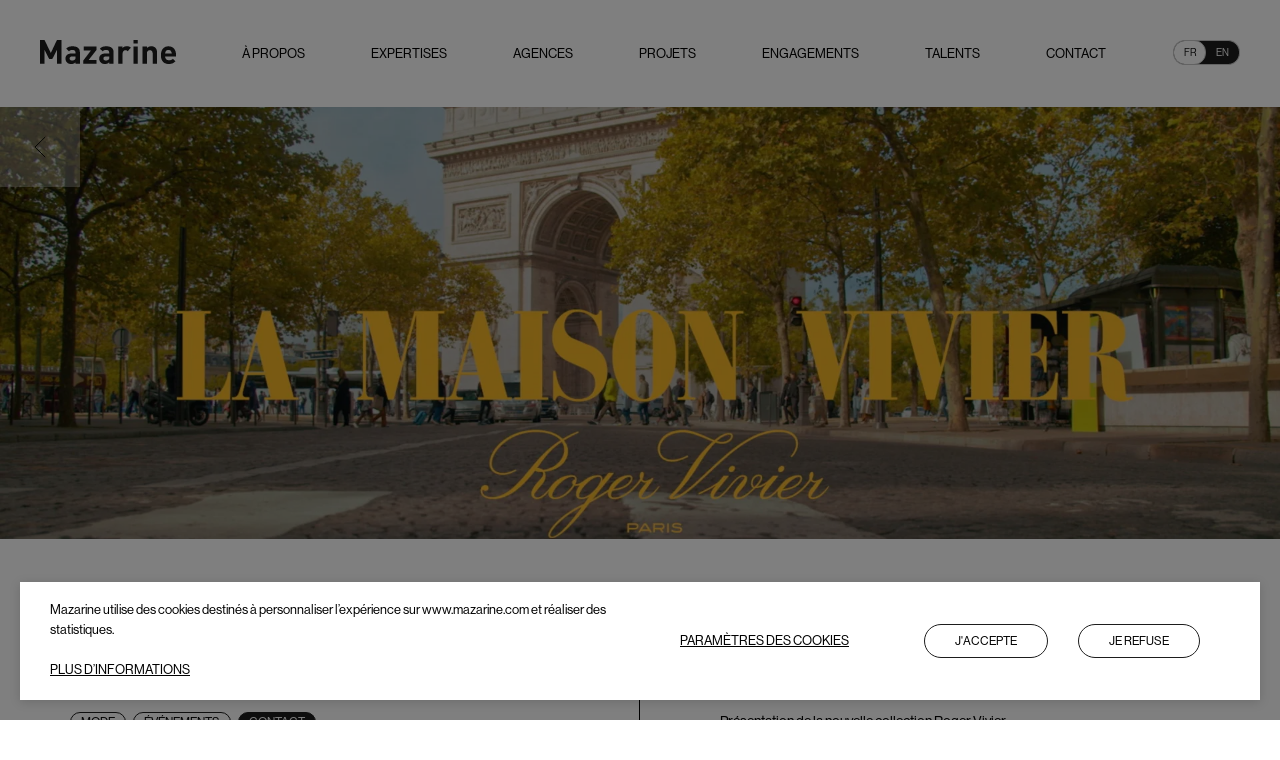

--- FILE ---
content_type: text/html; charset=utf-8
request_url: https://www.mazarine.com/projects/roger-vivier-maison-vivier
body_size: 11017
content:
<!DOCTYPE html><html lang="fr" data-thememode="light"><head><meta charSet="utf-8"/><meta name="viewport" content="width=device-width"/><link rel="preload" href="/assets/fonts/haas-grotesk-pro/haas-grotesk-pro-15.woff2" as="font" type="font/woff2" crossorigin="anonymous"/><link rel="preload" href="/assets/fonts/haas-grotesk-pro/haas-grotesk-pro-25.woff2" as="font" type="font/woff2" crossorigin="anonymous"/><link rel="preload" href="/assets/fonts/haas-grotesk-pro/haas-grotesk-pro-35.woff2" as="font" type="font/woff2" crossorigin="anonymous"/><link rel="preload" href="/assets/fonts/haas-grotesk-pro/haas-grotesk-pro-45.woff2" as="font" type="font/woff2" crossorigin="anonymous"/><link rel="preload" href="/assets/fonts/haas-grotesk-pro/haas-grotesk-pro-55.woff2" as="font" type="font/woff2" crossorigin="anonymous"/><link rel="preload" href="/assets/fonts/haas-grotesk-pro/haas-grotesk-pro-65.woff2" as="font" type="font/woff2" crossorigin="anonymous"/><link rel="preload" href="/assets/fonts/haas-grotesk-pro/haas-grotesk-pro-75.woff2" as="font" type="font/woff2" crossorigin="anonymous"/><link rel="preload" href="/assets/fonts/haas-grotesk-pro/haas-grotesk-pro-95.woff2" as="font" type="font/woff2" crossorigin="anonymous"/><link hreflang="fr" rel="alternate" href="https://www.mazarine.com/projects/roger-vivier-maison-vivier"/><link rel="canonical" href="https://www.mazarine.com/projects/roger-vivier-maison-vivier"/><link hreflang="en" rel="alternate" href="https://www.mazarine.com/en/projects/roger-vivier-maison-vivier"/><link hreflang="x-default" rel="alternate" href="https://www.mazarine.com/en/projects/roger-vivier-maison-vivier"/><title>Roger Vivier - Maison Vivier  - Événements - Mode - Mazarine Events</title><meta property="og:type" content="website"/><meta property="og:site_name" content="Mazarine"/><meta property="og:title" content="Roger Vivier - Maison Vivier  - Événements - Mode - Mazarine Events"/><meta property="og:url" content="https://www.mazarine.com/projects/roger-vivier-maison-vivier"/><meta name="description" content="Présentation de la nouvelle collection Roger Vivier Printemps-Été 2023 à la Maison Vivier par Mazarine Events. "/><meta property="og:description" content="Présentation de la nouvelle collection Roger Vivier Printemps-Été 2023 à la Maison Vivier par Mazarine Events. "/><meta property="og:image" content="https://res.cloudinary.com/mazarine-digital/image/upload/v1/mazarine_refonte_2022/images/ROGER%20VIVIER%20-%20MAISON%20VIVIER/ROGER_VIVIER_-_MAISON_VIVIER_BANNI%C3%88RE_kl6tlr.png"/><meta name="robots" content="max-snippet:-1, max-image-preview:large; max-video-preview:-1"/><meta name="twitter:title" content="Roger Vivier - Maison Vivier  - Événements - Mode - Mazarine Events"/><meta name="twitter:url" content="https://www.mazarine.com/projects/roger-vivier-maison-vivier"/><meta name="twitter:description" content="Présentation de la nouvelle collection Roger Vivier Printemps-Été 2023 à la Maison Vivier par Mazarine Events. "/><meta name="twitter:image" content="https://res.cloudinary.com/mazarine-digital/image/upload/v1/mazarine_refonte_2022/images/ROGER%20VIVIER%20-%20MAISON%20VIVIER/ROGER_VIVIER_-_MAISON_VIVIER_BANNI%C3%88RE_kl6tlr.png"/><meta name="twitter:image:width" content="2812"/><meta name="twitter:image:height" content="1061"/><meta name="twitter:card" content="summary_large_image"/><meta name="twitter:site" content="@mazarine_group"/><meta name="twitter:creator" content="@mazarine_group"/><link type="text/plain" rel="author" href="https://www.mazarine.com/humans.txt"/><link rel="apple-touch-icon" sizes="60x60" href="/assets/favicon/apple-touch-icon-60x60.png"/><link rel="apple-touch-icon" sizes="76x76" href="/assets/favicon/apple-touch-icon-76x76.png"/><link rel="apple-touch-icon" sizes="120x120" href="/assets/favicon/apple-touch-icon-120x120.png"/><link rel="apple-touch-icon" sizes="152x152" href="/assets/favicon/apple-touch-icon-152x152.png"/><link rel="apple-touch-icon" sizes="180x180" href="/assets/favicon/apple-touch-icon-180x180.png"/><link rel="icon" type="image/png" sizes="32x32" href="/assets/favicon/favicon-32x32.png"/><link rel="icon" type="image/png" sizes="16x16" href="/assets/favicon/favicon-16x16.png"/><link rel="manifest" href="/assets/favicon/site.webmanifest" crossorigin="use-credentials"/><link rel="mask-icon" href="/assets/favicon/safari-pinned-tab.svg" color="#fff"/><link rel="icon" type="image/svg+xml" href="/assets/favicon/favicon.svg"/><meta name="theme-color" content="#000"/><meta name="apple-mobile-web-app-status-bar-style" content="#000"/><meta name="next-head-count" content="45"/><link rel="preload" href="/_next/static/css/7c342fe27e81a2b4.css" as="style"/><link rel="stylesheet" href="/_next/static/css/7c342fe27e81a2b4.css" data-n-g=""/><link rel="preload" href="/_next/static/css/c6cc946316fd1937.css" as="style"/><link rel="stylesheet" href="/_next/static/css/c6cc946316fd1937.css"/><link rel="preload" href="/_next/static/css/c9ee95c68e1f4ab2.css" as="style"/><link rel="stylesheet" href="/_next/static/css/c9ee95c68e1f4ab2.css"/><link rel="preload" href="/_next/static/css/d0d8a6340ddd9b37.css" as="style"/><link rel="stylesheet" href="/_next/static/css/d0d8a6340ddd9b37.css"/><link rel="preload" href="/_next/static/css/2a8acef0bcf57723.css" as="style"/><link rel="stylesheet" href="/_next/static/css/2a8acef0bcf57723.css"/><link rel="preload" href="/_next/static/css/5d61472199653c8e.css" as="style"/><link rel="stylesheet" href="/_next/static/css/5d61472199653c8e.css"/><link rel="preload" href="/_next/static/css/7187ec458af400a6.css" as="style"/><link rel="stylesheet" href="/_next/static/css/7187ec458af400a6.css"/><link rel="preload" href="/_next/static/css/03ed1e39fca53012.css" as="style"/><link rel="stylesheet" href="/_next/static/css/03ed1e39fca53012.css"/><link rel="preload" href="/_next/static/css/514ddcc8a4649d84.css" as="style"/><link rel="stylesheet" href="/_next/static/css/514ddcc8a4649d84.css"/><link rel="preload" href="/_next/static/css/5c4bcd5a916cbce2.css" as="style"/><link rel="stylesheet" href="/_next/static/css/5c4bcd5a916cbce2.css"/><link rel="preload" href="/_next/static/css/832141c87f8c7e1d.css" as="style"/><link rel="stylesheet" href="/_next/static/css/832141c87f8c7e1d.css"/><link rel="preload" href="/_next/static/css/d3f2c18ad2c2323e.css" as="style"/><link rel="stylesheet" href="/_next/static/css/d3f2c18ad2c2323e.css"/><link rel="preload" href="/_next/static/css/6a106a42a735f41d.css" as="style"/><link rel="stylesheet" href="/_next/static/css/6a106a42a735f41d.css"/><link rel="preload" href="/_next/static/css/d3d040b26f025c8e.css" as="style"/><link rel="stylesheet" href="/_next/static/css/d3d040b26f025c8e.css"/><noscript data-n-css=""></noscript><script defer="" nomodule="" src="/_next/static/chunks/polyfills-c67a75d1b6f99dc8.js"></script><script defer="" src="/_next/static/chunks/7799.79b4763b4b284113.js"></script><script defer="" src="/_next/static/chunks/4848.f65c7fade03bfc45.js"></script><script defer="" src="/_next/static/chunks/4209.b06c7edc272e5a89.js"></script><script defer="" src="/_next/static/chunks/1933.399c61cf55cfe26d.js"></script><script defer="" src="/_next/static/chunks/6149.f9d9c0861f1eddc2.js"></script><script defer="" src="/_next/static/chunks/7409.a3343ed728eb4f94.js"></script><script defer="" src="/_next/static/chunks/2285.c13ae7ce6ed8693e.js"></script><script defer="" src="/_next/static/chunks/29107295.55db3f7ea8c5c9b7.js"></script><script defer="" src="/_next/static/chunks/5675.620a54c38ad49033.js"></script><script defer="" src="/_next/static/chunks/8901.14370513003c4392.js"></script><script defer="" src="/_next/static/chunks/7425.4d17b26e8eda7abf.js"></script><script defer="" src="/_next/static/chunks/4591.f29fd61326a35291.js"></script><script defer="" src="/_next/static/chunks/1671.e87f98b785431de2.js"></script><script defer="" src="/_next/static/chunks/8034.31c754115d826f68.js"></script><script defer="" src="/_next/static/chunks/2558.a2998814155b41ac.js"></script><script defer="" src="/_next/static/chunks/4986.56ca9f73f2c6ca0c.js"></script><script defer="" src="/_next/static/chunks/8028.40d95d28a455dc6f.js"></script><script defer="" src="/_next/static/chunks/4366.4ddf4005f823ae73.js"></script><script defer="" src="/_next/static/chunks/4359.adc0fd557f5d26ae.js"></script><script defer="" src="/_next/static/chunks/5658.a79ee5a5974fc19f.js"></script><script defer="" src="/_next/static/chunks/4440.491dad21aa1b5e0c.js"></script><script defer="" src="/_next/static/chunks/9729.4c94da7b48f36d8f.js"></script><script src="/_next/static/chunks/webpack-6d15df71624cec45.js" defer=""></script><script src="/_next/static/chunks/framework-2cc16d8c1217359a.js" defer=""></script><script src="/_next/static/chunks/main-7b32c5d39ff3f920.js" defer=""></script><script src="/_next/static/chunks/pages/_app-7e0106e94d336864.js" defer=""></script><script src="/_next/static/chunks/pages/index-7279930a0d6e99c7.js" defer=""></script><script src="/_next/static/s7SqNpe6_rF1A20vcDE2G/_buildManifest.js" defer=""></script><script src="/_next/static/s7SqNpe6_rF1A20vcDE2G/_ssgManifest.js" defer=""></script></head><body><script>
void function() {
const s = document.createElement('div')
s.style.width = '100px'
s.style.height = '100px'
s.style.overflow = 'scroll'
s.style.position = 'absolute'
s.style.top = '-9999px'
document.documentElement.appendChild(s)
const w = s.offsetWidth - s.clientWidth
document.body.style.setProperty('--scrollbar-width', w + 'px')
document.documentElement.removeChild(s)
window.mazHasScrollbar = w > 0
}()
</script><script type="application/ld+json">{"@context":"https://schema.org","@type":"WebSite","name":"Mazarine","url":"https://www.mazarine.com","thumbnailUrl":"https://res.cloudinary.com/mazarine-digital/image/upload/v1/mazarine_refonte_2022/PER_inrc7i.jpg","sameAs":["https://www.linkedin.com/company/mazarinegroup/","https://www.facebook.com/MazarineGroup/","https://www.instagram.com/mazarinegroup/"]}</script><script type="application/ld+json">{"@context":"https://schema.org","@type":"Organization","url":"https://www.mazarine.com/","name":"Mazarine","logo":"https://www.mazarine.com/assets/logo/mazarine-discs.svg","foundingDate":"1993","founders":[{"@type":"Person","name":"Paul-Emmanuel Reiffers"},{"@type":"Person","name":""}],"address":{"@type":"PostalAddress","streetAddress":"2 Square Villaret de Joyeuse","addressLocality":"Paris","postalCode":"75017","addressCountry":"FR"},"contactPoint":[{"@type":"ContactPoint","telephone":"+33(0)158054900","email":"contact@mazarine.com","contactType":"customer support"}]}</script><noscript><iframe src="https://www.googletagmanager.com/ns.html?id=GTM-TH8BTMS" height="0" width="0" style="display:none;visibility:hidden"></iframe></noscript><div id="__next"><div class="site-context-mazarine"><h1 tabindex="-1" class="sr-only RoutingAccessibility">Roger Vivier - Maison Vivier </h1><div class="Ecrin_Header" data-id="header"><div class="LayoutMediumCenteredPercent layout"><div class="Ecrin_Header_head"><div class="Ecrin_Header_unvisible"><span class="Ecrin_Logos_mazarine-link"><svg xmlns="http://www.w3.org/2000/svg" viewBox="0 0 136 24" fill="currentColor" width="1em" height="1em" class="Ecrin_Logos_mazarine-txt" alt="Mazarine"><path d="M16.9 23.8V10l-4.6 9H9.2l-4.6-9v13.8H0V.1h4.6L10.8 13 16.9.1h4.6v23.7H17Zm18.6-7.3h-3.4c-1.6 0-2.5.7-2.5 2 0 1.2.8 2 2.5 2 1.2 0 2-.2 2.8-.9.5-.4.6-1.1.6-2.2v-1Zm.1 7.3v-1.5a5.3 5.3 0 0 1-4.3 1.7c-2 0-3.4-.5-4.4-1.6-1-1-1.4-2.3-1.4-3.9 0-2.7 1.9-5 6-5h4v-.8c0-2-1-2.8-3.2-2.8-1.7 0-2.4.4-3.3 1.5l-2.8-2.7c1.7-1.9 3.4-2.4 6.3-2.4 4.8 0 7.4 2 7.4 6v11.5h-4.3Zm7.7 0v-3.3L51 10.4h-7.3v-4h12.9v3.4l-7.9 10.1h7.9v3.9H43.3Zm26-7.3h-3.5c-1.5 0-2.4.7-2.4 2 0 1.2.8 2 2.5 2 1.2 0 2-.2 2.7-.9.5-.4.7-1.1.7-2.2v-1Zm0 7.3v-1.5a5.3 5.3 0 0 1-4.2 1.7c-2 0-3.4-.5-4.4-1.6-1-1-1.5-2.3-1.5-3.9 0-2.7 2-5 6-5h4v-.8c0-2-.9-2.8-3.2-2.8-1.6 0-2.4.4-3.3 1.5l-2.8-2.7c1.7-1.9 3.4-2.4 6.3-2.4 4.9 0 7.4 2 7.4 6v11.5h-4.2Zm18.4-12.6c-.7-.7-1.2-1-2.3-1-1.3 0-2.8 1-2.8 3.2v10.4h-4.3V6.5h4.2V8c.8-1 2.5-1.8 4.4-1.8 1.7 0 2.9.4 4 1.6l-3.2 3.3Zm5.7-4.7h4.4v17.3h-4.4V6.5Zm0-6.5h4.4v3.5h-4.4V0Zm19.3 23.8V13.3c0-2.3-1.5-3.1-2.8-3.1-1.4 0-3 .8-3 3.1v10.5h-4.3V6.5h4.3V8a6 6 0 0 1 4.3-1.8c1.7 0 3.1.5 4.1 1.5 1.4 1.4 1.8 3 1.8 5v11h-4.4Zm18.6-12.1a3 3 0 0 0-2.9-1.8 3 3 0 0 0-2.9 1.8l-.4 1.8h6.6c0-.7-.1-1.2-.4-1.8m-6.2 4.8c0 2.2 1.4 3.8 3.8 3.8 2 0 2.9-.5 4-1.6l2.6 2.6a8.3 8.3 0 0 1-6.6 2.7c-4.1 0-8-1.9-8-8.9 0-5.6 3-8.8 7.5-8.8 4.9 0 7.6 3.5 7.6 8.3v1.9h-10.9Z"></path></svg><span class="sr-only">Mazarine</span></span></div><ul class="Ecrin_Header_nav Ecrin_Header_hidden"><li class="Ecrin_Header_category-blocks"><a target="_self" href="/about-us-paul-emmanuel-reiffers"><p class="Ecrin_Header_category-title">À propos</p></a></li><li class="Ecrin_Header_category-blocks"><a target="_self" href="/expertises"><p class="Ecrin_Header_category-title">Expertises</p></a></li><li class="Ecrin_Header_category-blocks"><a target="_self" href="/agences"><p class="Ecrin_Header_category-title">Agences</p></a></li><li class="Ecrin_Header_category-blocks"><a target="_self" href="/projets"><p class="Ecrin_Header_category-title">Projets</p></a></li><li class="Ecrin_Header_category-blocks"><a target="_self" href="/engagements"><p class="Ecrin_Header_category-title">Engagements</p></a></li><li class="Ecrin_Header_category-blocks"><a target="_self" href="/talents"><p class="Ecrin_Header_category-title">Talents</p></a></li><li class="Ecrin_Header_category-blocks"><a target="_self" href="/europe"><p class="Ecrin_Header_category-title">Contact</p></a></li></ul><div class="Ecrin_Header_items Ecrin_Header_hide-desktop"><a href="/">Home</a></div><button class="Ecrin_Header_items Ecrin_Header_open-menu-button Ecrin_Header_hide-desktop" type="button">Menu</button><div class="Ecrin_Header_items"><div class="Toggler Toggler_active--left"><a href="/projects/roger-vivier-maison-vivier" data-position="left" class="Toggler_toggler-link Toggler_toggler-link--left">fr</a><a href="/en/projects/roger-vivier-maison-vivier" data-position="right" class="Toggler_toggler-link Toggler_toggler-link--right">en</a></div></div></div></div></div><main tabindex="-1" role="main" class=""><div class="PageContent"><div class="LayoutLarge layout"><div><div class="ButtonBack_button-container" aria-hidden="true"><svg width="1em" height="1em" viewBox="0 0 13 24" fill="none" xmlns="http://www.w3.org/2000/svg" alt="Page précédente"><path d="M12.25 23.11 1 12.11 12.25 1" stroke="currentColor"></path></svg><span class="sr-only">Page précédente</span></div></div></div><section class="Section" data-index="1"><div class="LayoutFull layout"><div class="Flux_BannerBlock Flux_BannerBlock_parallax-wrapper"><div class="Flux_BannerBlock_position-assets" data-parallax="true"><div class="Flux_BannerBlock_imageContainer" style="background-color:#cccccc"><span style="box-sizing:border-box;display:block;overflow:hidden;width:initial;height:initial;background:none;opacity:1;border:0;margin:0;padding:0;position:absolute;top:0;left:0;bottom:0;right:0"><img alt="#" src="[data-uri]" decoding="async" data-nimg="fill" style="position:absolute;top:0;left:0;bottom:0;right:0;box-sizing:border-box;padding:0;border:none;margin:auto;display:block;width:0;height:0;min-width:100%;max-width:100%;min-height:100%;max-height:100%;object-fit:cover"/><noscript><img alt="#" sizes="100vw" srcSet="https://res.cloudinary.com/mazarine-digital/image/upload/f_auto,q_auto,w_640,c_limit/v1/mazarine_refonte_2022/images/ROGER%20VIVIER%20-%20MAISON%20VIVIER/ROGER_VIVIER_-_MAISON_VIVIER_BANNI%C3%88RE_kl6tlr.png 640w, https://res.cloudinary.com/mazarine-digital/image/upload/f_auto,q_auto,w_750,c_limit/v1/mazarine_refonte_2022/images/ROGER%20VIVIER%20-%20MAISON%20VIVIER/ROGER_VIVIER_-_MAISON_VIVIER_BANNI%C3%88RE_kl6tlr.png 750w, https://res.cloudinary.com/mazarine-digital/image/upload/f_auto,q_auto,w_828,c_limit/v1/mazarine_refonte_2022/images/ROGER%20VIVIER%20-%20MAISON%20VIVIER/ROGER_VIVIER_-_MAISON_VIVIER_BANNI%C3%88RE_kl6tlr.png 828w, https://res.cloudinary.com/mazarine-digital/image/upload/f_auto,q_auto,w_1080,c_limit/v1/mazarine_refonte_2022/images/ROGER%20VIVIER%20-%20MAISON%20VIVIER/ROGER_VIVIER_-_MAISON_VIVIER_BANNI%C3%88RE_kl6tlr.png 1080w, https://res.cloudinary.com/mazarine-digital/image/upload/f_auto,q_auto,w_1200,c_limit/v1/mazarine_refonte_2022/images/ROGER%20VIVIER%20-%20MAISON%20VIVIER/ROGER_VIVIER_-_MAISON_VIVIER_BANNI%C3%88RE_kl6tlr.png 1200w, https://res.cloudinary.com/mazarine-digital/image/upload/f_auto,q_auto,w_1920,c_limit/v1/mazarine_refonte_2022/images/ROGER%20VIVIER%20-%20MAISON%20VIVIER/ROGER_VIVIER_-_MAISON_VIVIER_BANNI%C3%88RE_kl6tlr.png 1920w, https://res.cloudinary.com/mazarine-digital/image/upload/f_auto,q_auto,w_2048,c_limit/v1/mazarine_refonte_2022/images/ROGER%20VIVIER%20-%20MAISON%20VIVIER/ROGER_VIVIER_-_MAISON_VIVIER_BANNI%C3%88RE_kl6tlr.png 2048w, https://res.cloudinary.com/mazarine-digital/image/upload/f_auto,q_auto,w_3840,c_limit/v1/mazarine_refonte_2022/images/ROGER%20VIVIER%20-%20MAISON%20VIVIER/ROGER_VIVIER_-_MAISON_VIVIER_BANNI%C3%88RE_kl6tlr.png 3840w" src="https://res.cloudinary.com/mazarine-digital/image/upload/f_auto,q_auto,w_3840,c_limit/v1/mazarine_refonte_2022/images/ROGER%20VIVIER%20-%20MAISON%20VIVIER/ROGER_VIVIER_-_MAISON_VIVIER_BANNI%C3%88RE_kl6tlr.png" decoding="async" data-nimg="fill" style="position:absolute;top:0;left:0;bottom:0;right:0;box-sizing:border-box;padding:0;border:none;margin:auto;display:block;width:0;height:0;min-width:100%;max-width:100%;min-height:100%;max-height:100%;object-fit:cover" loading="lazy"/></noscript></span></div></div></div></div></section><section class="Section" data-index="2"><div class="LayoutMediumCenteredPercent layout"><div class="Flux_SummaryBlock"><div class="Flux_SummaryBlock_main-title"><div class="Wysiwyg"><?xml version="1.0" encoding="UTF-8"?><p>Roger Vivier - Maison Vivier&nbsp;</p>
</div></div><div class="Flux_SummaryBlock_summary"><div class="Flux_SummaryBlock_tags-container"><a class="tag" href="/projets?activities=1" a11y="go to mode tags">Mode</a><a class="tag" href="/projets?skills=24" a11y="go to evenements tags">Événements</a><a target="_blank" href="mailto:newprojectevents@mazarine.com" class="tag Flux_SummaryBlock_contactTag">Contact</a></div><div class="Flux_SummaryBlock_text-intro"><div class="Wysiwyg"><?xml version="1.0" encoding="UTF-8"?><p>Pr&eacute;sentation de la nouvelle collection Roger Vivier Printemps-&Eacute;t&eacute; 2023 &agrave; la Maison Vivier par Mazarine Events.&nbsp;</p>
</div></div></div></div></div></section><section class="Section" data-index="3"><div class="LayoutMediumCenteredPercent layout"><div class="Flux_DoubleBlock"><div class="Flux_DoubleBlock_container-image SmartVideo_VideoAutoplay"><video autoplay="" muted="" loop="" playsinline="" preload="auto"><source type="video/mp4"/></video></div><div class="Flux_DoubleBlock_container-image SmartVideo_VideoAutoplay"><video autoplay="" muted="" loop="" playsinline="" preload="auto"><source type="video/mp4"/></video></div></div></div></section><section class="Section" data-index="4"><div class="LayoutMediumCenteredPercent layout"><div class="Flux_VideoBlock"><div class="Flux_VideoBlock_position-assets SmartVideo_VideoControl"><video playsinline="" preload="metadata"><source type="video/mp4"/></video><button type="button" class="SmartVideo_VideoControl_button-videocontrol" aria-label="Lire la vidéo"><svg width="1em" height="1em" viewBox="0 0 42 54" fill="none" xmlns="http://www.w3.org/2000/svg" class="SmartVideo_ButtonPlay_button-svg" alt="Lire la vidéo"><path d="M0 54V0l42 27L0 54Z"></path></svg></button></div></div></div></section><section class="Section" data-index="5"><div class="LayoutFull layout"><div class="Flux_SlideshowHorizontal Flux_SlideshowHorizontal_showExpertisesNavigation"><div class="swiper Flux_SlideshowHorizontal_swiper"><div class="swiper-wrapper"><div class="swiper-slide Flux_SlideshowHorizontal_slide swiper-slide-duplicate" data-swiper-slide-index="0"><figure><div class="Flux_SlideshowHorizontal_container-video SmartVideo_VideoAutoplay"><video autoplay="" muted="" loop="" playsinline="" preload="metadata"><source type="video/mp4"/></video></div></figure></div><div class="swiper-slide Flux_SlideshowHorizontal_slide swiper-slide-duplicate" data-swiper-slide-index="1"><figure><div class="Flux_SlideshowHorizontal_container-video SmartVideo_VideoAutoplay"><video autoplay="" muted="" loop="" playsinline="" preload="metadata"><source type="video/mp4"/></video></div></figure></div><div class="swiper-slide Flux_SlideshowHorizontal_slide swiper-slide-duplicate" data-swiper-slide-index="2"><figure><div class="Flux_SlideshowHorizontal_container-video SmartVideo_VideoAutoplay"><video autoplay="" muted="" loop="" playsinline="" preload="metadata"><source type="video/mp4"/></video></div></figure></div><div class="swiper-slide Flux_SlideshowHorizontal_slide swiper-slide-duplicate" data-swiper-slide-index="3"><figure><div class="Flux_SlideshowHorizontal_container-video SmartVideo_VideoAutoplay"><video autoplay="" muted="" loop="" playsinline="" preload="metadata"><source type="video/mp4"/></video></div></figure></div><div class="swiper-slide Flux_SlideshowHorizontal_slide swiper-slide-duplicate" data-swiper-slide-index="4"><figure><div class="Flux_SlideshowHorizontal_container-video SmartVideo_VideoAutoplay"><video autoplay="" muted="" loop="" playsinline="" preload="metadata"><source type="video/mp4"/></video></div></figure></div><div class="swiper-slide Flux_SlideshowHorizontal_slide swiper-slide-duplicate" data-swiper-slide-index="5"><figure><div class="Flux_SlideshowHorizontal_container-video SmartVideo_VideoAutoplay"><video autoplay="" muted="" loop="" playsinline="" preload="metadata"><source type="video/mp4"/></video></div></figure></div><div class="swiper-slide Flux_SlideshowHorizontal_slide" data-swiper-slide-index="0"><figure><div class="Flux_SlideshowHorizontal_container-video SmartVideo_VideoAutoplay"><video autoplay="" muted="" loop="" playsinline="" preload="metadata"><source type="video/mp4"/></video></div></figure></div><div class="swiper-slide Flux_SlideshowHorizontal_slide" data-swiper-slide-index="1"><figure><div class="Flux_SlideshowHorizontal_container-video SmartVideo_VideoAutoplay"><video autoplay="" muted="" loop="" playsinline="" preload="metadata"><source type="video/mp4"/></video></div></figure></div><div class="swiper-slide Flux_SlideshowHorizontal_slide" data-swiper-slide-index="2"><figure><div class="Flux_SlideshowHorizontal_container-video SmartVideo_VideoAutoplay"><video autoplay="" muted="" loop="" playsinline="" preload="metadata"><source type="video/mp4"/></video></div></figure></div><div class="swiper-slide Flux_SlideshowHorizontal_slide" data-swiper-slide-index="3"><figure><div class="Flux_SlideshowHorizontal_container-video SmartVideo_VideoAutoplay"><video autoplay="" muted="" loop="" playsinline="" preload="metadata"><source type="video/mp4"/></video></div></figure></div><div class="swiper-slide Flux_SlideshowHorizontal_slide" data-swiper-slide-index="4"><figure><div class="Flux_SlideshowHorizontal_container-video SmartVideo_VideoAutoplay"><video autoplay="" muted="" loop="" playsinline="" preload="metadata"><source type="video/mp4"/></video></div></figure></div><div class="swiper-slide Flux_SlideshowHorizontal_slide" data-swiper-slide-index="5"><figure><div class="Flux_SlideshowHorizontal_container-video SmartVideo_VideoAutoplay"><video autoplay="" muted="" loop="" playsinline="" preload="metadata"><source type="video/mp4"/></video></div></figure></div><div class="swiper-slide Flux_SlideshowHorizontal_slide swiper-slide-duplicate" data-swiper-slide-index="0"><figure><div class="Flux_SlideshowHorizontal_container-video SmartVideo_VideoAutoplay"><video autoplay="" muted="" loop="" playsinline="" preload="metadata"><source type="video/mp4"/></video></div></figure></div><div class="swiper-slide Flux_SlideshowHorizontal_slide swiper-slide-duplicate" data-swiper-slide-index="1"><figure><div class="Flux_SlideshowHorizontal_container-video SmartVideo_VideoAutoplay"><video autoplay="" muted="" loop="" playsinline="" preload="metadata"><source type="video/mp4"/></video></div></figure></div><div class="swiper-slide Flux_SlideshowHorizontal_slide swiper-slide-duplicate" data-swiper-slide-index="2"><figure><div class="Flux_SlideshowHorizontal_container-video SmartVideo_VideoAutoplay"><video autoplay="" muted="" loop="" playsinline="" preload="metadata"><source type="video/mp4"/></video></div></figure></div><div class="swiper-slide Flux_SlideshowHorizontal_slide swiper-slide-duplicate" data-swiper-slide-index="3"><figure><div class="Flux_SlideshowHorizontal_container-video SmartVideo_VideoAutoplay"><video autoplay="" muted="" loop="" playsinline="" preload="metadata"><source type="video/mp4"/></video></div></figure></div><div class="swiper-slide Flux_SlideshowHorizontal_slide swiper-slide-duplicate" data-swiper-slide-index="4"><figure><div class="Flux_SlideshowHorizontal_container-video SmartVideo_VideoAutoplay"><video autoplay="" muted="" loop="" playsinline="" preload="metadata"><source type="video/mp4"/></video></div></figure></div><div class="swiper-slide Flux_SlideshowHorizontal_slide swiper-slide-duplicate" data-swiper-slide-index="5"><figure><div class="Flux_SlideshowHorizontal_container-video SmartVideo_VideoAutoplay"><video autoplay="" muted="" loop="" playsinline="" preload="metadata"><source type="video/mp4"/></video></div></figure></div></div><div class="swiper-button-prev"></div><div class="swiper-button-next"></div><div class="swiper-pagination"></div></div><button type="button" class="swiper-button-prev"><span class="Icon"><svg width="1em" height="1em" viewBox="0 0 38 26" fill="none" xmlns="http://www.w3.org/2000/svg"><path d="M38 13.219H1m0 0 12-12m-12 12 12 12" stroke="currentColor"></path></svg><span class="sr-only">slide précédente</span></span></button><button type="button" class="swiper-button-next"><span class="Icon"><svg width="1em" height="1em" viewBox="0 0 38 26" fill="none" xmlns="http://www.w3.org/2000/svg"><path d="M0 12.781h37m0 0-12 12m12-12-12-12" stroke="currentColor"></path></svg><span class="sr-only">slide suivante</span></span></button></div></div></section><section class="Section" data-index="6"><div class="LayoutFull layout"><div class="BusinessUnit"><div class="LayoutMediumCenteredPercent layout"><div class="LogoLandingPage BusinessUnit_logo"><svg xmlns="http://www.w3.org/2000/svg" viewBox="0 0 232.05 33" fill="currentcolor" width="1em" height="1em" preserveAspectRatio="xMinYMin meet"><path d="M91.82 0h4.37v3.48h-4.37V0Zm17.52 6.2c-1.57 0-3.14.59-4.26 1.77V6.4h-4.16v17.08h4.27V13.15c0-2.33 1.51-3.11 2.85-3.11s2.82.79 2.82 3.11v10.33h4.26V12.56c0-1.87-.36-3.48-1.73-4.86-.96-.95-2.33-1.51-4.04-1.51ZM91.89 23.48h4.27V6.4h-4.27v17.08ZM72.37 12.23v11.25h-4.16V22c-1.15 1.15-2.23 1.64-4.2 1.64s-3.35-.49-4.36-1.51c-.92-.95-1.41-2.33-1.41-3.84 0-2.72 1.87-4.95 5.84-4.95h4.03v-.85c0-1.87-.91-2.69-3.18-2.69-1.64 0-2.39.39-3.28 1.41l-2.72-2.66c1.67-1.84 3.31-2.36 6.16-2.36 4.79 0 7.28 2.03 7.28 6.03Zm-4.26 4.03h-3.37c-1.54 0-2.39.72-2.39 1.93s.79 1.97 2.46 1.97c1.18 0 1.93-.1 2.69-.82.46-.42.62-1.11.62-2.16v-.92Zm13.02-8.23V6.39h-4.16v17.08h4.26v-10.3c0-2.17 1.44-3.15 2.75-3.15 1.05 0 1.61.36 2.26 1.02l3.22-3.25c-1.18-1.18-2.36-1.61-4.03-1.61-1.84 0-3.48.85-4.3 1.84Zm-38.11 2.2h7.15l-7.57 10v3.25h13.02v-3.84h-7.67l7.67-10V6.39H43.03v3.84Zm-32.43 2.53L4.49.13H0v23.35h4.56V9.87l4.49 8.85h3.08l4.46-8.85v13.61h4.56V.13h-4.49l-6.07 12.63Zm28.59-.53v11.25h-4.16V22c-1.15 1.15-2.23 1.64-4.2 1.64s-3.34-.49-4.36-1.51c-.92-.95-1.41-2.33-1.41-3.84 0-2.72 1.87-4.95 5.83-4.95h4.03v-.85c0-1.87-.92-2.69-3.18-2.69-1.64 0-2.39.39-3.28 1.41l-2.73-2.66c1.67-1.84 3.31-2.36 6.17-2.36 4.78 0 7.27 2.03 7.27 6.03Zm-4.26 4.03h-3.38c-1.54 0-2.39.72-2.39 1.93s.78 1.97 2.46 1.97c1.18 0 1.93-.1 2.69-.82.46-.42.62-1.11.62-2.16v-.92Zm98.82-1.9v1.9h-10.69c0 2.2 1.34 3.81 3.74 3.81 1.87 0 2.79-.53 3.87-1.61l2.59 2.53c-1.74 1.74-3.41 2.69-6.49 2.69-4.03 0-7.9-1.84-7.9-8.76 0-5.58 3.02-8.72 7.44-8.72 4.75 0 7.44 3.47 7.44 8.16Zm-4.2-1.02c-.03-.76-.13-1.22-.39-1.84-.46-1.02-1.41-1.77-2.85-1.77s-2.39.75-2.85 1.77c-.26.62-.36 1.08-.39 1.84h6.49Zm97.53.87-2.75-.25c-2.39-.21-3.45-1.09-3.45-2.85 0-2.08 1.55-3.28 4.33-3.28 1.87 0 3.45.49 4.75 1.44l1.2-1.2c-1.48-1.13-3.63-1.8-5.95-1.8-3.7 0-6.09 1.9-6.09 4.82 0 2.64 1.69 4.16 5.11 4.44l2.82.25c2.22.21 3.24 1.09 3.24 2.85 0 2.29-1.8 3.45-5.11 3.45-2.43 0-4.23-.67-5.56-2.08l-1.23 1.23c1.73 1.66 3.91 2.43 6.87 2.43 4.16 0 6.8-1.94 6.8-5.04 0-3.31-2.15-4.19-4.97-4.44Zm-64.91 7.15L157.05 6.5h-1.97l6.2 16.97h1.76l6.2-16.97h-1.97l-5.11 14.86Zm-9.3-6.8v.81h-11.8c0 4.3 1.94 6.69 5.53 6.69 2.01 0 3.24-.6 4.68-2.04l1.34 1.06c-1.73 1.73-3.31 2.61-6.13 2.61-4.68 0-7.22-3.03-7.22-8.7s2.54-8.7 6.8-8.7 6.8 3.1 6.8 8.28Zm-1.8-.63c-.07-1.62-.18-2.15-.6-3.2-.74-1.76-2.46-2.85-4.4-2.85s-3.66 1.09-4.4 2.85c-.42 1.06-.53 1.58-.6 3.2h10Zm60.42-12.85h-1.8V6.5h-2.33v1.34h2.33v11.2c0 2.57 1.41 4.44 4.08 4.44h1.55V21.9h-1.23c-1.8 0-2.61-1.06-2.61-2.82V7.84h3.84V6.5h-3.84V1.08Zm-14.44 5.21c-2.04 0-3.73.74-5 2.22V6.5h-1.8v16.97h1.8V12.94c0-3.21 1.76-5.07 4.79-5.07s4.68 1.8 4.68 5.07v10.53h1.8V12.62c0-2.01-.63-3.63-1.76-4.72-1.09-1.06-2.61-1.62-4.51-1.62Zm-11.94 8.28v.81h-11.8c0 4.3 1.94 6.69 5.53 6.69 2.01 0 3.24-.6 4.68-2.04l1.34 1.06c-1.73 1.73-3.31 2.61-6.13 2.61-4.68 0-7.22-3.03-7.22-8.7s2.54-8.7 6.8-8.7 6.8 3.1 6.8 8.28Zm-1.8-.63c-.07-1.62-.18-2.15-.6-3.2-.74-1.76-2.46-2.85-4.4-2.85s-3.66 1.09-4.4 2.85c-.42 1.06-.53 1.58-.6 3.2h10Z"></path></svg></div><div class="Flux_DoubleTextBlock BusinessUnit_business-unit-double-text"><div class="Flux_DoubleTextBlock_text BusinessUnit_business-unit-text Flux_DoubleTextBlock_large"><div class="Wysiwyg"><?xml version="1.0" encoding="UTF-8"?><p>Compos&eacute;e de 25 experts, l&rsquo;&eacute;quipe Mazarine Events con&ccedil;oit et produit des &eacute;v&egrave;nements de marque sur-mesure.</p>
</div><div class="CtaDesign_CtaContainer"><a target="_self" href="mailto:newprojectevents@mazarine.com"><span class="Button_button Button_button--color-white Button_button--marginTop Item_ButtonClassic">Nous contacter</span><span class="sr-only"></span></a></div></div><div class="Flux_DoubleTextBlock_text BusinessUnit_business-unit-text"><div class="Wysiwyg"><?xml version="1.0" encoding="UTF-8"?><p>Aux c&ocirc;t&eacute;s de notre communaut&eacute; cr&eacute;ative et artistique, nous imaginons des exp&eacute;riences m&eacute;morables qui int&egrave;grent d&egrave;s leur conception la production de contenus et la r&eacute;sonance m&eacute;diatique et sociale pendant et apr&egrave;s l&rsquo;&eacute;v&egrave;nement.</p>
</div></div></div></div></div></div></section></div></main><div class="Ecrin_Footer"><div class="LayoutMediumCenteredPercent layout"><div class="Ecrin_Footer_container"><div class="Ecrin_Footer_col1"><a href="/"><svg width="1em" height="1em" viewBox="0 0 100 62" fill="none" xmlns="http://www.w3.org/2000/svg" class="Ecrin_Footer_mazarine-discs" alt="Logo Mazarine"><path d="M60.588 31.639c0 16.725-13.574 30.298-30.296 30.298S0 48.361 0 31.64C0 14.917 13.57 1.343 30.296 1.343c16.725 0 30.295 13.57 30.295 30.293M100 33.514c0 6.734-5.468 12.202-12.202 12.202s-12.202-5.468-12.202-12.202c0-6.735 5.464-12.202 12.202-12.202 6.738 0 12.202 5.467 12.202 12.202ZM67.034 0h-.45v60.379h.45V0Z" fill="currentColor"></path></svg><span class="sr-only">Logo Mazarine</span></a></div><div class="Ecrin_Footer_col2"><ul class="Ecrin_Footer_high Ecrin_Footer_up"><li><a target="_self" href="/mazarine-entites">Mazarine Agencies</a></li><li><a target="_self" href="/la-mode-en-images-defiles-de-mode-iconiques-evenements-immersifs">La Mode en Images</a></li><li><a target="_self" href="https://arter.net/fr/accueil/">ARTER</a></li><li><a target="_self" href="/numero-magazine-referent-de-la-mode-de-lart-contemporain-et-de-la-culture">Numéro Magazine</a></li><li><a target="_self" href="/reiffers-initiatives">Reiffers Initiatives </a></li></ul><ul class="Ecrin_Footer_up"><li><a target="_self" href="/presse">Presse</a></li><li><a target="_self" href="/talents">Carrières</a></li><li><a target="_self" href="/europe">Contact</a></li></ul><ul class="Ecrin_Footer_last"><li><a target="_self" href="/index-egalite-femme-homme">Index d’égalité professionnelle</a></li><li><a target="_self" href="/code-de-conduite">Code de conduite</a></li><li><a target="_self" href="/donnees-personnelles">Données personnelles</a></li><li><a target="_self" href="/mentions-legales">Mentions légales</a></li></ul></div><div><div class="Toggler"><input id="dark_" class="Toggler_button Toggler_button--left" name="theme-toggle-" type="radio"/><label for="dark_"><span>dark</span></label><input id="light_" class="Toggler_button Toggler_button--right" name="theme-toggle-" type="radio" checked=""/><label for="light_"><span>light</span></label></div></div></div><p class="Ecrin_Footer_copyright">© copyright Mazarine 2026</p></div></div></div></div><script id="__NEXT_DATA__" type="application/json">{"props":{"initialProps":{"pageProps":{"pathname":"/"}},"initialState":{"Page":{"pageIsHome":true,"currentLanding":null,"apiData":{"type":"PageContent","title":"Roger Vivier - Maison Vivier  - Événements - Mode - Mazarine Events","id":347,"currentLanguage":"fr","languages":[{"lang":"fr","label":"French","url":"/projects/roger-vivier-maison-vivier"},{"lang":"en","label":"English","url":"/en/projects/roger-vivier-maison-vivier"}],"metas":[{"property":"og:type","content":"website"},{"property":"og:site_name","content":"Mazarine"},{"property":"og:title","content":"Roger Vivier - Maison Vivier  - Événements - Mode - Mazarine Events"},{"property":"og:url","content":"https://www.mazarine.com/projects/roger-vivier-maison-vivier"},{"name":"description","content":"Présentation de la nouvelle collection Roger Vivier Printemps-Été 2023 à la Maison Vivier par Mazarine Events. "},{"property":"og:description","content":"Présentation de la nouvelle collection Roger Vivier Printemps-Été 2023 à la Maison Vivier par Mazarine Events. "},{"property":"og:image","content":"https://res.cloudinary.com/mazarine-digital/image/upload/v1/mazarine_refonte_2022/images/ROGER%20VIVIER%20-%20MAISON%20VIVIER/ROGER_VIVIER_-_MAISON_VIVIER_BANNI%C3%88RE_kl6tlr.png"},{"name":"robots","content":"max-snippet:-1, max-image-preview:large; max-video-preview:-1"},{"name":"twitter:title","content":"Roger Vivier - Maison Vivier  - Événements - Mode - Mazarine Events"},{"name":"twitter:url","content":"https://www.mazarine.com/projects/roger-vivier-maison-vivier"},{"name":"twitter:description","content":"Présentation de la nouvelle collection Roger Vivier Printemps-Été 2023 à la Maison Vivier par Mazarine Events. "},{"name":"twitter:image","content":"https://res.cloudinary.com/mazarine-digital/image/upload/v1/mazarine_refonte_2022/images/ROGER%20VIVIER%20-%20MAISON%20VIVIER/ROGER_VIVIER_-_MAISON_VIVIER_BANNI%C3%88RE_kl6tlr.png"},{"name":"twitter:image:width","content":2812},{"name":"twitter:image:height","content":1061},{"name":"twitter:card","content":"summary_large_image"},{"name":"twitter:site","content":"@mazarine_group"},{"name":"twitter:creator","content":"@mazarine_group"}],"components":[{"type":"LayoutLarge","components":[{"type":"ButtonBack","a11y":"Back to previous page.","url":"/projets","forceUrl":false}]},{"type":"Section","components":[{"type":"LayoutFull","components":[{"type":"BannerBlock","height":"small","titles":[{"html":"","links":{},"titles":{}}],"parallax":true,"image":{"type":"Remote","focal_point":{"x":1406,"y":531},"preview":"cccccc","path":"https://res.cloudinary.com/mazarine-digital/image/upload/v1/mazarine_refonte_2022/images/ROGER%20VIVIER%20-%20MAISON%20VIVIER/ROGER_VIVIER_-_MAISON_VIVIER_BANNI%C3%88RE_kl6tlr.png","alt":"#","width":"2812","height":"1061"}}]}]},{"type":"Section","components":[{"type":"LayoutMediumCenteredPercent","components":[{"type":"SummaryBlock","title":{"html":"\u003c?xml version=\"1.0\" encoding=\"UTF-8\"?\u003e\u003cp\u003eRoger Vivier - Maison Vivier\u0026nbsp;\u003c/p\u003e\n","links":{},"titles":{}},"txtWysiwyg":{"html":"\u003c?xml version=\"1.0\" encoding=\"UTF-8\"?\u003e\u003cp\u003ePr\u0026eacute;sentation de la nouvelle collection Roger Vivier Printemps-\u0026Eacute;t\u0026eacute; 2023 \u0026agrave; la Maison Vivier par Mazarine Events.\u0026nbsp;\u003c/p\u003e\n","links":{},"titles":{}},"tags":[{"weight":0,"name":"Mode","slug":"mode","id":1,"type":"activities"},{"weight":0,"name":"Événements","slug":"evenements","id":24,"type":"skills"}],"tagContact":{"url":"mailto:newprojectevents@mazarine.com","title":"Contact","external":true,"a11y":""}}]}]},{"type":"Section","components":[{"type":"LayoutMediumCenteredPercent","components":[{"type":"DoubleBlock","assets":[{"id":2273,"video":{"type":"remote","url":"https://res.cloudinary.com/mazarine-digital/video/upload/v1/mazarine_refonte_2022/videos/ROGER%20VIVIER%20-%20MAISON%20VIVIER/MAISON_VIVIER_DoubleAsset_1_uflv4n.mp4","alt":"","hasAudio":true,"cover":{"path":"https://res.cloudinary.com/mazarine-digital/video/upload/v1/mazarine_refonte_2022/videos/ROGER%20VIVIER%20-%20MAISON%20VIVIER/MAISON_VIVIER_DoubleAsset_1_uflv4n.jpg"}}},{"id":2274,"video":{"type":"remote","url":"https://res.cloudinary.com/mazarine-digital/video/upload/v1/mazarine_refonte_2022/videos/ROGER%20VIVIER%20-%20MAISON%20VIVIER/MAISON_VIVIER_DoubleAsset_2_xhaewb.mp4","alt":"","hasAudio":true,"cover":{"path":"https://res.cloudinary.com/mazarine-digital/video/upload/v1/mazarine_refonte_2022/videos/ROGER%20VIVIER%20-%20MAISON%20VIVIER/MAISON_VIVIER_DoubleAsset_2_xhaewb.jpg"}}}]}]}]},{"type":"Section","components":[{"type":"LayoutMediumCenteredPercent","components":[{"type":"VideoBlock","isOverlay":false,"btnLabel":"Enter","legend":"","video":{"type":"remote","url":"https://res.cloudinary.com/mazarine-digital/video/upload/v1/mazarine_refonte_2022/videos/ROGER%20VIVIER%20-%20MAISON%20VIVIER/Maison_vivier_vid%C3%A9o_k8th1a.mp4","alt":"","hasAudio":true,"cover":{"path":"https://res.cloudinary.com/mazarine-digital/video/upload/v1/mazarine_refonte_2022/videos/ROGER%20VIVIER%20-%20MAISON%20VIVIER/Maison_vivier_vid%C3%A9o_k8th1a.jpg"}}}]}]},{"type":"Section","components":[{"type":"LayoutFull","components":[{"type":"SlideshowHorizontal","title":"","txtWysiwyg":{"html":"","links":{},"titles":{}},"separator":false,"slidesList":[{"id":2277,"legend":"","cta":[],"link_external":false,"video":{"type":"remote","url":"https://res.cloudinary.com/mazarine-digital/video/upload/v1/mazarine_refonte_2022/videos/ROGER%20VIVIER%20-%20MAISON%20VIVIER/MAISON_VIVIER_Slides_Show_1_ozmoem.mp4","alt":"","hasAudio":true,"cover":{"path":"https://res.cloudinary.com/mazarine-digital/video/upload/v1/mazarine_refonte_2022/videos/ROGER%20VIVIER%20-%20MAISON%20VIVIER/MAISON_VIVIER_Slides_Show_1_ozmoem.jpg"}}},{"id":2278,"legend":"","cta":[],"link_external":false,"video":{"type":"remote","url":"https://res.cloudinary.com/mazarine-digital/video/upload/v1/mazarine_refonte_2022/videos/ROGER%20VIVIER%20-%20MAISON%20VIVIER/MAISON_VIVIER_Slides_Show_2_hn7rnb.mp4","alt":"","hasAudio":true,"cover":{"path":"https://res.cloudinary.com/mazarine-digital/video/upload/v1/mazarine_refonte_2022/videos/ROGER%20VIVIER%20-%20MAISON%20VIVIER/MAISON_VIVIER_Slides_Show_2_hn7rnb.jpg"}}},{"id":2279,"legend":"","cta":[],"link_external":false,"video":{"type":"remote","url":"https://res.cloudinary.com/mazarine-digital/video/upload/v1/mazarine_refonte_2022/videos/ROGER%20VIVIER%20-%20MAISON%20VIVIER/MAISON_VIVIER_Slides_Show_3_xorkfe.mp4","alt":"","hasAudio":true,"cover":{"path":"https://res.cloudinary.com/mazarine-digital/video/upload/v1/mazarine_refonte_2022/videos/ROGER%20VIVIER%20-%20MAISON%20VIVIER/MAISON_VIVIER_Slides_Show_3_xorkfe.jpg"}}},{"id":2280,"legend":"","cta":[],"link_external":false,"video":{"type":"remote","url":"https://res.cloudinary.com/mazarine-digital/video/upload/v1/mazarine_refonte_2022/videos/ROGER%20VIVIER%20-%20MAISON%20VIVIER/MAISON_VIVIER_Slides_Show_4_vy79ww.mp4","alt":"","hasAudio":true,"cover":{"path":"https://res.cloudinary.com/mazarine-digital/video/upload/v1/mazarine_refonte_2022/videos/ROGER%20VIVIER%20-%20MAISON%20VIVIER/MAISON_VIVIER_Slides_Show_4_vy79ww.jpg"}}},{"id":2281,"legend":"","cta":[],"link_external":false,"video":{"type":"remote","url":"https://res.cloudinary.com/mazarine-digital/video/upload/v1/mazarine_refonte_2022/videos/ROGER%20VIVIER%20-%20MAISON%20VIVIER/MAISON_VIVIER_Slides_Show_5_i1uqd0.mp4","alt":"","hasAudio":true,"cover":{"path":"https://res.cloudinary.com/mazarine-digital/video/upload/v1/mazarine_refonte_2022/videos/ROGER%20VIVIER%20-%20MAISON%20VIVIER/MAISON_VIVIER_Slides_Show_5_i1uqd0.jpg"}}},{"id":2282,"legend":"","cta":[],"link_external":false,"video":{"type":"remote","url":"https://res.cloudinary.com/mazarine-digital/video/upload/v1/mazarine_refonte_2022/videos/ROGER%20VIVIER%20-%20MAISON%20VIVIER/MAISON_VIVIER_Slides_Show_6_fczocz.mp4","alt":"","hasAudio":true,"cover":{"path":"https://res.cloudinary.com/mazarine-digital/video/upload/v1/mazarine_refonte_2022/videos/ROGER%20VIVIER%20-%20MAISON%20VIVIER/MAISON_VIVIER_Slides_Show_6_fczocz.jpg"}}}]}]}]},{"type":"Section","components":[{"type":"LayoutFull","components":[{"type":"BusinessUnit","businessUnitLogo":"logo-mazarine-events","texts":[{"typeText":"l","cta":[{"url":"mailto:newprojectevents@mazarine.com","title":"Nous contacter","external":true,"a11y":"","btn":"button_light"}],"txtWysiwyg":{"html":"\u003c?xml version=\"1.0\" encoding=\"UTF-8\"?\u003e\u003cp\u003eCompos\u0026eacute;e de 25 experts, l\u0026rsquo;\u0026eacute;quipe Mazarine Events con\u0026ccedil;oit et produit des \u0026eacute;v\u0026egrave;nements de marque sur-mesure.\u003c/p\u003e\n","links":{},"titles":{}},"id":0},{"typeText":"normal","txtWysiwyg":{"html":"\u003c?xml version=\"1.0\" encoding=\"UTF-8\"?\u003e\u003cp\u003eAux c\u0026ocirc;t\u0026eacute;s de notre communaut\u0026eacute; cr\u0026eacute;ative et artistique, nous imaginons des exp\u0026eacute;riences m\u0026eacute;morables qui int\u0026egrave;grent d\u0026egrave;s leur conception la production de contenus et la r\u0026eacute;sonance m\u0026eacute;diatique et sociale pendant et apr\u0026egrave;s l\u0026rsquo;\u0026eacute;v\u0026egrave;nement.\u003c/p\u003e\n","links":{},"titles":{}},"id":1}]}]}]}],"hreflang":[{"hreflang":"fr","href":"/projects/roger-vivier-maison-vivier","rel":"alternate"},{"href":"/projects/roger-vivier-maison-vivier","rel":"canonical"},{"hreflang":"en","href":"/en/projects/roger-vivier-maison-vivier","rel":"alternate"},{"hreflang":"x-default","href":"/en/projects/roger-vivier-maison-vivier","rel":"alternate"}],"titleSimple":"Roger Vivier - Maison Vivier ","context":"mazarine"},"error":"","debug":false,"lifetimeAudioPlayer":false,"grid":false,"lang":"fr","country":null},"Ecrin":{"status":"fulfilled","lang":"fr","apiData":{"type":"Ecrin","head":[{"type":"Header","copyright":"© copyright Mazarine 2026","linksMobile":[],"pages":[{"id":0,"title":"À propos","cta":{"url":"/about-us-paul-emmanuel-reiffers","title":"À propos","external":false,"a11y":""}},{"id":1,"title":"Expertises","cta":{"url":"/expertises","title":"Expertises","external":false,"a11y":""}},{"id":2,"title":"Agences","cta":{"url":"/agences","title":"Agences","external":false,"a11y":""}},{"id":3,"title":"Projets","cta":{"url":"/projets","title":"Projets","external":false,"a11y":""}},{"id":4,"title":"Engagements","cta":{"url":"/engagements","title":"Engagements","external":false,"a11y":""}},{"id":5,"title":"Talents","cta":{"url":"/talents","title":"Talents","external":false,"a11y":""}},{"id":6,"title":"Contact","cta":{"url":"/europe","title":"Contact","external":false,"a11y":""}}],"linksFooter":[[{"id":0,"title":"Mazarine Agencies","cta":{"url":"/mazarine-entites","title":"Mazarine Agencies","external":false,"a11y":""}},{"id":1,"title":"La Mode en Images","cta":{"url":"/la-mode-en-images-defiles-de-mode-iconiques-evenements-immersifs","title":"La Mode en Images","external":false,"a11y":""}},{"id":2,"title":"ARTER","cta":{"url":"https://arter.net/fr/accueil/","title":"ARTER","external":false,"a11y":""}},{"id":3,"title":"Numéro Magazine","cta":{"url":"/numero-magazine-referent-de-la-mode-de-lart-contemporain-et-de-la-culture","title":"Numéro Magazine","external":false,"a11y":""}},{"id":4,"title":"Reiffers Initiatives ","cta":{"url":"/reiffers-initiatives","title":"Reiffers Initiatives ","external":false,"a11y":""}}],[{"id":0,"title":"Presse","cta":{"url":"/presse","title":"Presse","external":false,"a11y":""}},{"id":1,"title":"Carrières","cta":{"url":"/talents","title":"Carrières","external":false,"a11y":""}},{"id":2,"title":"Contact","cta":{"url":"/europe","title":"Contact","external":false,"a11y":""}}],[{"id":0,"title":"Index d’égalité professionnelle","cta":{"url":"/index-egalite-femme-homme","title":"Index d’égalité professionnelle","external":false,"a11y":""}},{"id":1,"title":"Code de conduite","cta":{"url":"/code-de-conduite","title":"Code de conduite","external":false,"a11y":""}},{"id":2,"title":"Données personnelles","cta":{"url":"/donnees-personnelles","title":"Données personnelles","external":false,"a11y":""}},{"id":3,"title":"Mentions légales","cta":{"url":"/mentions-legales","title":"Mentions légales","external":false,"a11y":""}}]]},{"type":"Cookies","popin":{"txtWysiwyg":{"html":"\u003c?xml version=\"1.0\" encoding=\"UTF-8\"?\u003e\u003cp\u003eMazarine utilise des cookies destin\u0026eacute;s \u0026agrave; personnaliser l\u0026rsquo;exp\u0026eacute;rience sur www.mazarine.com et r\u0026eacute;aliser des statistiques.\u003c/p\u003e\n","links":{},"titles":{}},"cta":{"url":"/donnees-personnelles","title":"PLUS D’INFORMATIONS","external":false,"a11y":""},"accept":"J'accepte","refuse":"Je refuse","labelSettings":"PARAMÈTRES DES COOKIES"},"settings":{"closeLabel":"Fermer","title":"Vos paramètres de cookies","subtitle":"Qu’est-ce qu’un cookie ?","txtWysiwyg":{"html":"\u003c?xml version=\"1.0\" encoding=\"UTF-8\"?\u003e\u003cp\u003eUn cookie est un fichier texte susceptible d'\u0026ecirc;tre enregistr\u0026eacute; dans un espace d\u0026eacute;di\u0026eacute; du disque dur de votre terminal (ordinateur, tablette, smartphone, etc.) \u0026agrave; l'occasion de la consultation d'un service en ligne gr\u0026acirc;ce \u0026agrave; votre navigateur. Un cookie permet \u0026agrave; son \u0026eacute;metteur d'identifier le terminal dans lequel il est enregistr\u0026eacute;, pendant la dur\u0026eacute;e de validit\u0026eacute; du consentement qui n\u0026rsquo;exc\u0026egrave;de pas 13 mois.\u003c/p\u003e\n","links":{},"titles":{}},"txtWysiwyg2":{"html":"\u003c?xml version=\"1.0\" encoding=\"UTF-8\"?\u003e\u003cp\u003eVous pouvez accepter ou refuser les cookies list\u0026eacute;s, ci-dessus, via la case pr\u0026eacute;vue \u0026agrave; cet effet.\u003c/p\u003e\r\n\r\n\u003cp\u003eVous pourrez \u0026agrave; tout moment modifier vos pr\u0026eacute;f\u0026eacute;rences en vous rendant dans la section \u0026laquo; MENTIONS L\u0026Eacute;GALES \u0026raquo; en bas de page\u0026nbsp;\u003cbr\u003e\r\ndu site https://www.mazarine.com/\u003c/p\u003e\r\n\r\n\u003cp\u003ePour en savoir plus sur notre politique en mati\u0026egrave;re de cookies, consultez notre Politique de Donn\u0026eacute;es Personnelles.\u003c/p\u003e\n","links":{},"titles":{}},"accept":"J'accepte","back":"back","cookies":[{"id":"technical","title":"Cookie à des fins de fonctionnement du site (Obligatoire)","text":{"html":"\u003c?xml version=\"1.0\" encoding=\"UTF-8\"?\u003e\u003cp\u003eCes cookies sont n\u0026eacute;cessaires pour assurer le fonctionnement optimal du site et ne peuvent \u0026ecirc;tre param\u0026eacute;tr\u0026eacute;s. Ils nous permettent de vous\u0026nbsp;\u003cbr\u003e\r\noffrir les principales fonctionnalit\u0026eacute;s du site (r\u0026eacute;solution d\u0026rsquo;affichage, etc.) ou encore de s\u0026eacute;curiser notre site contre les fraudes \u0026eacute;ventuelles.\u003c/p\u003e\n","links":{},"titles":{}},"active":true,"disabled":true,"a11yValue":"J'accepte"},{"id":"analytics","title":"Cookies à des fins d’analyses statistiques","text":{"html":"\u003c?xml version=\"1.0\" encoding=\"UTF-8\"?\u003e\u003cp\u003eCes cookies servent \u0026agrave; mesurer et analyser l\u0026rsquo;audience de notre site (volume de fr\u0026eacute;quentation, pages vues, temps moyen par visite, etc.)\u0026nbsp;;\u0026nbsp;\u003cbr\u003e\r\net ce afin d\u0026rsquo;en am\u0026eacute;liorer la performance. En acceptant ces cookies, vous contribuez \u0026agrave; l\u0026rsquo;am\u0026eacute;lioration de notre site.\u003c/p\u003e\n","links":{},"titles":{}},"active":false,"disabled":false,"a11yValue":"J'accepte"}]}}],"foot":[{"type":"Footer","copyright":"© copyright Mazarine 2026","linksFooter":[[{"id":0,"title":"Mazarine Agencies","cta":{"url":"/mazarine-entites","title":"Mazarine Agencies","external":false,"a11y":""}},{"id":1,"title":"La Mode en Images","cta":{"url":"/la-mode-en-images-defiles-de-mode-iconiques-evenements-immersifs","title":"La Mode en Images","external":false,"a11y":""}},{"id":2,"title":"ARTER","cta":{"url":"https://arter.net/fr/accueil/","title":"ARTER","external":false,"a11y":""}},{"id":3,"title":"Numéro Magazine","cta":{"url":"/numero-magazine-referent-de-la-mode-de-lart-contemporain-et-de-la-culture","title":"Numéro Magazine","external":false,"a11y":""}},{"id":4,"title":"Reiffers Initiatives ","cta":{"url":"/reiffers-initiatives","title":"Reiffers Initiatives ","external":false,"a11y":""}}],[{"id":0,"title":"Presse","cta":{"url":"/presse","title":"Presse","external":false,"a11y":""}},{"id":1,"title":"Carrières","cta":{"url":"/talents","title":"Carrières","external":false,"a11y":""}},{"id":2,"title":"Contact","cta":{"url":"/europe","title":"Contact","external":false,"a11y":""}}],[{"id":0,"title":"Index d’égalité professionnelle","cta":{"url":"/index-egalite-femme-homme","title":"Index d’égalité professionnelle","external":false,"a11y":""}},{"id":1,"title":"Code de conduite","cta":{"url":"/code-de-conduite","title":"Code de conduite","external":false,"a11y":""}},{"id":2,"title":"Données personnelles","cta":{"url":"/donnees-personnelles","title":"Données personnelles","external":false,"a11y":""}},{"id":3,"title":"Mentions légales","cta":{"url":"/mentions-legales","title":"Mentions légales","external":false,"a11y":""}}]]}],"context":"mazarine"}},"Cookies":{"consent":{},"info":{},"openDrawer":false}}},"page":"/","query":{"resourceId":"projects/roger-vivier-maison-vivier","params":{},"lang":"fr"},"buildId":"s7SqNpe6_rF1A20vcDE2G","runtimeConfig":{"environment":"prod1","_not_used_thememode_light":{"name":"red","btnValue":"red"},"smartPlayer":{"baseUrl":"//smartplayer-asset.mazarine.com/iframe-api.js?callback=onSmartPlayerReady"},"frontstage":{"url":"https://www.mazarine.com"},"gtmId":"GTM-TH8BTMS","keyMapAPI":"AIzaSyCLfS3foxfNAZLJySc1HynyQYOmdyOAhro","devtools":false},"isFallback":false,"dynamicIds":[2930,4209,1933,6149,7409,2285,5057,4591,1671,3381,3700,4645,4642,7799],"customServer":true,"gip":true,"appGip":true,"scriptLoader":[{"id":"script-after-interactive","strategy":"afterInteractive","dangerouslySetInnerHTML":{"__html":"\n\tfunction init() {\n\t\tconsole.info('afterInteractive ~ init()');\n\n\t\tif (true || true) {\n\t\t\ttrue\n\t\t\t\t? loadGtm()\n\t\t\t\t: console.error('❌ ~ You forgot to add your GTM ID. GTM will not be loaded.')\n\t\t}\n\t}\n\n\tfunction loadGtm() {\n\t\twindow.dataLayer = window.dataLayer || [];\n\n\t\t(function (w, d, s, l, i) {\n\t\t\tw[l] = w[l] || [];\n\t\t\tw[l].push({ 'gtm.start': new Date().getTime(), event: 'gtm.js' });\n\t\t\tvar f = d.getElementsByTagName(s)[0];\n\t\t\tvar j = d.createElement(s), dl = l != 'dataLayer' ? '\u0026l=' + l : '';\n\t\t\tj.async = true;\n\t\t\tj.src   = 'https://www.googletagmanager.com/gtm.js?id=' + i + dl;\n\t\t\tf.parentNode.insertBefore(j, f);\n\t\t})(window, document, 'script', 'dataLayer', 'GTM-TH8BTMS');\n\t}\n\n\tinit();\n"}}]}</script></body></html>

--- FILE ---
content_type: text/css; charset=UTF-8
request_url: https://www.mazarine.com/_next/static/css/c6cc946316fd1937.css
body_size: 1954
content:
@keyframes globalOnce__breakpoints_fade-in{0%{opacity:0}to{opacity:1}}@keyframes globalOnce__breakpoints_fade-in-delay{0%{opacity:0}70%{opacity:0}to{opacity:1}}@keyframes Toggler_fade-in{0%{opacity:0}to{opacity:1}}@keyframes Toggler_fade-in-delay{0%{opacity:0}70%{opacity:0}to{opacity:1}}.Toggler{display:flex;position:relative;font-size:10px;line-height:1.3;text-transform:uppercase;color:var(--toggler-btn-dark);border-radius:15px}[class*=allow-transition] .Toggler{transition:background-color .3s cubic-bezier(.77,0,.175,1)}.Toggler [type=radio]{display:none}.Toggler_button+label{position:relative;display:flex;justify-content:center;overflow:hidden;border:1px solid var(--toggler-btn-border);cursor:pointer;background-color:var(--toggler-btn-dark);color:var(--toggler-btn-light)}[class*=allow-transition] .Toggler_button+label{transition:background-color .3s cubic-bezier(.77,0,.175,1)}.Toggler_button+label a,.Toggler_button+label span{padding:5px 10px;z-index:2}.Toggler_button+label a{text-decoration:none}[class*=allow-transition] .Toggler_button+label a{transition:color .3s cubic-bezier(.77,0,.175,1)}.Toggler_button+label:after{content:"";position:absolute;top:-1px;height:100%;width:100%;border:1px solid var(--toggler-btn-border);border-radius:15px;background-color:var(--toggler-btn-light)}[class*=allow-transition] .Toggler_button+label:after{transition:left .3s cubic-bezier(.77,0,.175,1),background-color .3s cubic-bezier(.77,0,.175,1)}.Toggler_button:checked+label{color:var(--toggler-btn-dark);cursor:default}.Toggler_button--left+label{border-radius:15px 0 0 15px;border-right:0;color:#fff}.Toggler_button--left+label:after{left:100%}.Toggler_button--left:checked+label:after{left:-1px}.Toggler_button--right+label{border-radius:0 15px 15px 0;border-left:0;color:#fff}.Toggler_button--right+label:after{left:calc(-100% - 1px)}.Toggler_button--right:checked+label:after{left:0}.Toggler_toggler-link{padding:5px 10px;z-index:2;position:relative;display:flex;justify-content:center;overflow:hidden;border:1px solid var(--toggler-btn-border);cursor:pointer;background-color:var(--toggler-btn-dark)}[class*=allow-transition] .Toggler_toggler-link{transition:color .3s cubic-bezier(.77,0,.175,1)}.Toggler_toggler-link:after{content:"";z-index:-1;position:absolute;top:-1px;height:100%;width:calc(100% - 2px);border:1px solid var(--toggler-btn-border);border-radius:15px;background-color:var(--toggler-btn-light)}[class*=allow-transition] .Toggler_toggler-link:after{transition:left .3s cubic-bezier(.77,0,.175,1)}.Toggler_toggler-link--left{border-radius:15px 0 0 15px;border-right:0;color:#fff;margin-right:-.5px}.Toggler_toggler-link--left:after{left:100%}.Toggler_active--left .Toggler_toggler-link--left{color:var(--toggler-btn-dark)}.Toggler_active--left .Toggler_toggler-link--left:after{left:-1px}.Toggler_toggler-link--right{border-radius:0 15px 15px 0;border-left:0;color:#fff}.Toggler_toggler-link--right:after{left:calc(-100% - 1px)}.Toggler_active--right .Toggler_toggler-link--right{color:var(--toggler-btn-dark)}.Toggler_active--right .Toggler_toggler-link--right:after{left:1.5px}:root[data-thememode=dark] .Toggler_button+label{background-color:var(--toggler-btn-light);color:var(--toggler-btn-dark)}:root[data-thememode=dark] .Toggler_button+label:after{background-color:var(--toggler-btn-dark)}:root[data-thememode=dark] .Toggler_button:checked+label{color:#fff}:root[data-thememode=dark] .Toggler_active--left,:root[data-thememode=dark] .Toggler_active--right{background-color:var(--toggler-btn-dark)}.Toggler_darkred .Toggler_button+label{color:#fff}.Toggler_darkred .Toggler_button+label:after{background-color:#a40000}:root[data-thememode=dark] .Toggler_darkred .Toggler_button+label{background-color:#a40000;color:#fff}@keyframes Icon_fade-in{0%{opacity:0}to{opacity:1}}@keyframes Icon_fade-in-delay{0%{opacity:0}70%{opacity:0}to{opacity:1}}.Icon{display:block}.Icon,.Icon svg{width:100%;height:100%}.Icon svg{stroke:var(--black)}@keyframes LayoutMediumCenteredPercent_fade-in{0%{opacity:0}to{opacity:1}}@keyframes LayoutMediumCenteredPercent_fade-in-delay{0%{opacity:0}70%{opacity:0}to{opacity:1}}.LayoutMediumCenteredPercent{width:calc(100% - 60px);margin:auto}.LayoutMediumCenteredPercent:not(:first-child){margin-top:1.875rem}@media(min-width:768px){.LayoutMediumCenteredPercent:not(:first-child){margin-top:1.406rem}}@media(min-width:1024px){.LayoutMediumCenteredPercent{max-width:var(--width-large)}}@keyframes Ecrin_Logos_fade-in{0%{opacity:0}to{opacity:1}}@keyframes Ecrin_Logos_fade-in-delay{0%{opacity:0}70%{opacity:0}to{opacity:1}}.Ecrin_Logos_lmi-main-logo,.Ecrin_Logos_mazarine-main-logo{height:44px;overflow:hidden}.Ecrin_Logos_lmi-main-logo{margin:0 20px 60px}@media(min-width:1024px){.Ecrin_Logos_mazarine-main-logo{height:85px}.Ecrin_Logos_lmi-main-logo{height:50px;margin:0 0 80px}.Ecrin_Logos_lmi-link,.Ecrin_Logos_mazarine-link{display:block}.Ecrin_Logos_mazarine-link{flex:0 0 136px}.Ecrin_Logos_lmi-link{flex:0 0 232px}.Ecrin_Logos_lmi-txt,.Ecrin_Logos_mazarine-txt{height:24px;color:var(--cod-gray1)}[class*=allow-transition] .Ecrin_Logos_lmi-txt,[class*=allow-transition] .Ecrin_Logos_mazarine-txt{transition:color .3s cubic-bezier(.77,0,.175,1)}.Ecrin_Logos_mazarine-txt{min-width:136px;width:136px}.Ecrin_Logos_lmi-txt{min-width:232px;width:232px}}@media(min-width:1500px){.Ecrin_Logos_mazarine-main-logo{height:5.7vw}.Ecrin_Logos_lmi-main-logo{height:3.34vw}}@keyframes Ecrin_Footer_fade-in{0%{opacity:0}to{opacity:1}}@keyframes Ecrin_Footer_fade-in-delay{0%{opacity:0}70%{opacity:0}to{opacity:1}}.Ecrin_Footer{margin-top:60px;padding-bottom:30px;border-top:1px solid var(--border-footer)}[class*=allow-transition] .Ecrin_Footer{transition:border-color .3s cubic-bezier(.77,0,.175,1)}.Ecrin_Footer_container{display:flex;flex-direction:column;align-items:center;padding-top:30px}.Ecrin_Footer_mazarine-discs{color:var(--cod-gray1);min-width:100px;height:62px}[class*=allow-transition] .Ecrin_Footer_mazarine-discs{transition:color .3s cubic-bezier(.77,0,.175,1)}.Ecrin_Footer_col2{display:grid;grid-template-columns:1fr 1fr;gap:30px;margin:40px 0 30px;font-size:12px}.Ecrin_Footer_col2 li{margin:0 0 10px;line-height:20px}.Ecrin_Footer_high{font-weight:600}.Ecrin_Footer_up{font-size:13px;text-transform:uppercase}.Ecrin_Footer_last{grid-column:span 2;text-align:center}.Ecrin_Footer_copyright{color:var(--cod-copyright);margin-top:20px;text-transform:uppercase;font-size:10px;line-height:14px;text-align:center}@media(max-width:320px){.Ecrin_Footer_col2{gap:10px;font-size:11px}}@media(min-width:768px){.Ecrin_Footer{margin-top:80px;padding-bottom:80px}.Ecrin_Footer_mazarine-discs{min-width:90px;height:55px}.Ecrin_Footer_lmi{max-width:150px}.Ecrin_Footer_container{flex-direction:row;justify-content:space-between;align-items:flex-start}.Ecrin_Footer_col1{flex:0 1 240px}.Ecrin_Footer_col2{margin:0;gap:0;flex-grow:1;grid-template-columns:1fr 1fr 1fr}.Ecrin_Footer_last{grid-column:auto;text-align:left}.Ecrin_Footer_copyright{margin-top:40px}}@media(min-width:1024px){.Ecrin_Footer_container{margin:0 auto;padding-top:40px;max-width:var(--width-large);height:100%}}@keyframes Ecrin_Header_fade-in{0%{opacity:0}to{opacity:1}}@keyframes Ecrin_Header_fade-in-delay{0%{opacity:0}70%{opacity:0}to{opacity:1}}.Ecrin_Header{transition:all .3s cubic-bezier(.77,0,.175,1);position:sticky;top:0;z-index:200;transform:translate(0);overflow:hidden;background-color:var(--cod-gray2)}.Ecrin_Header[class~=goUp]{transform:translateY(-100%)}:root[data-thememode=red] .Ecrin_Header:not(.Ecrin_Header_fixed):before{content:"";position:absolute;z-index:-1;display:block;height:100vh;width:100%;background:var(--cod-gray2) url(/assets/fakeImages/background.png) no-repeat top center fixed;background-size:cover}.Ecrin_Header_mainHP{position:relative}.Ecrin_Header_hidden{display:none}.Ecrin_Header_unvisible{opacity:0;height:0;width:0}.Ecrin_Header_lmi .Ecrin_Header_unvisible{display:none}.Ecrin_Header_head{padding:30px 0;display:flex;align-items:flex-start;font-size:13px}.Ecrin_Header_mainHP .Ecrin_Header_head{margin-bottom:60px}.Ecrin_Header_head .Ecrin_Header_items{flex-basis:33.3333333333%;line-height:25px}.Ecrin_Header_head button{text-align:center}.Ecrin_Header_head>:last-child{display:flex;justify-content:flex-end}.Ecrin_Header_nav{padding:0 30px}.Ecrin_Header_open-menu-button{border:0;background-color:#0000;cursor:pointer}.Ecrin_Header_open-menu-button svg{font-size:40px;margin-top:3px;stroke:#000}[class*=allow-transition] .Ecrin_Header_open-menu-button svg{transition:stroke .3s cubic-bezier(.77,0,.175,1)}.Ecrin_Header_fixed{position:fixed!important;overflow-y:scroll;width:100%;height:100%}:root[data-thememode=red] .Ecrin_Header_fixed{background:var(--cod-gray2) url(/assets/fakeImages/background.png) no-repeat top center fixed;background-size:cover}.Ecrin_Header_fixed .Ecrin_Header_head{margin-bottom:60px}.Ecrin_Header_category-blocks{margin-bottom:40px}.Ecrin_Header_category-title{font-size:20px;margin-bottom:20px;text-transform:uppercase}.Ecrin_Header_category-subtitle{line-height:30px;font-size:15px}@media(min-width:1024px){.Ecrin_Header{align-items:center}.Ecrin_Header_unvisible{width:auto}.Ecrin_Header_head{max-width:var(--width-large);margin:0 auto;padding:40px 0}.Ecrin_Header_lmi .Ecrin_Header_head{justify-content:center}.Ecrin_Header_mainHP .Ecrin_Header_head{padding-top:40px;margin-bottom:40px}.Ecrin_Header_lmi.Ecrin_Header_mainHP .Ecrin_Header_head{gap:58px}.Ecrin_Header_head .Ecrin_Header_items{flex-basis:auto}.Ecrin_Header_nav{display:flex;padding:6px 0 0;justify-content:space-evenly;flex-grow:1}.Ecrin_Header_lmi.Ecrin_Header_mainHP .Ecrin_Header_nav{column-gap:30px;flex-grow:unset}.Ecrin_Header_category-blocks{margin-bottom:0}.Ecrin_Header_category-title{font-size:13px;margin-bottom:0}.Ecrin_Header_anchors{font-size:13px;margin-top:20px}.Ecrin_Header_hide-desktop{display:none}}

--- FILE ---
content_type: text/css; charset=UTF-8
request_url: https://www.mazarine.com/_next/static/css/832141c87f8c7e1d.css
body_size: 2113
content:
@keyframes SmartVideo_ButtonPlay_fade-in{0%{opacity:0}to{opacity:1}}@keyframes SmartVideo_ButtonPlay_fade-in-delay{0%{opacity:0}70%{opacity:0}to{opacity:1}}.SmartVideo_ButtonPlay_button-pause,.SmartVideo_ButtonPlay_button-play{position:absolute;z-index:2;bottom:20px;right:20px;font-size:40px;line-height:30px;background-color:#0000;cursor:pointer}.SmartVideo_ButtonPlay_button-svg{fill:#fff}@keyframes globalOnce__breakpoints_fade-in{0%{opacity:0}to{opacity:1}}@keyframes globalOnce__breakpoints_fade-in-delay{0%{opacity:0}70%{opacity:0}to{opacity:1}}@keyframes Icon_fade-in{0%{opacity:0}to{opacity:1}}@keyframes Icon_fade-in-delay{0%{opacity:0}70%{opacity:0}to{opacity:1}}.Icon{display:block}.Icon,.Icon svg{width:100%;height:100%}.Icon svg{stroke:var(--black)}@keyframes SmartVideo_VideoControl_fade-in{0%{opacity:0}to{opacity:1}}@keyframes SmartVideo_VideoControl_fade-in-delay{0%{opacity:0}70%{opacity:0}to{opacity:1}}.SmartVideo_VideoControl video{display:block;height:100%;width:100%;object-fit:cover}.SmartVideo_VideoControl svg{filter:drop-shadow(0 0 7px rgba(0,0,0,.4))}.SmartVideo_VideoControl.SmartVideo_VideoControl_fullscreen{max-width:100%!important}.SmartVideo_VideoControl.SmartVideo_VideoControl_fullscreen video{object-fit:contain}.SmartVideo_VideoControl_button-videocontrol{position:absolute;font-size:40px;background-color:#0000;left:50%;top:50%;transform:translate(-50%,-50%);cursor:pointer;min-width:42px;min-height:54px}.SmartVideo_VideoControl_controls-bar{position:absolute;z-index:900;bottom:0;height:50px;width:100%;padding:0 30px;display:flex;justify-content:space-evenly;align-items:center;gap:10px;color:#fff;font-size:20px}.SmartVideo_VideoControl_controls-bar button{background-color:#0000;cursor:pointer;padding-top:2px}.SmartVideo_VideoControl_btn-fullscreen{cursor:pointer}.SmartVideo_VideoControl_volume{display:flex;align-items:center;flex-direction:column-reverse;position:relative}.SmartVideo_VideoControl_range-bloc1{position:absolute;bottom:50px;display:flex;flex-direction:column-reverse;align-items:center;width:100%}.SmartVideo_VideoControl_range-bloc2{padding-left:18px;transform:rotate(-90deg) translateX(30px);display:none}.SmartVideo_VideoControl_showrange .SmartVideo_VideoControl_range-bloc2{display:flex}.SmartVideo_VideoControl_range{outline:0;border:0;border-radius:10px;width:100px;height:10px;overflow:hidden;-webkit-appearance:none;appearance:none;background-color:#0000004d;box-shadow:0 0 10px #0000004d;transition:box-shadow .2s ease-in-out;cursor:pointer}.SmartVideo_VideoControl_range::-webkit-slider-runnable-track{color:#444}.SmartVideo_VideoControl_range::-webkit-slider-runnable-track,.SmartVideo_VideoControl_range::-webkit-slider-thumb{height:10px;-webkit-appearance:none;appearance:none;-webkit-transition:box-shadow .2s ease-in-out;transition:box-shadow .2s ease-in-out}.SmartVideo_VideoControl_range::-webkit-slider-thumb{width:10px;box-shadow:-325px 0 0 320px #fff,inset 0 0 0 10px #fff;border-radius:50%;position:relative}.SmartVideo_VideoControl_range::-moz-range-thumb{border:0;width:10px;height:10px;box-shadow:-325px 0 0 320px #fff,inset 0 0 0 10px #fff}.SmartVideo_VideoControl_range:active::-webkit-slider-thumb{box-shadow:-325px 0 0 320px #747474,inset 0 0 0 10px #fff}.SmartVideo_VideoControl_timeline-container{display:flex;flex-direction:row-reverse;justify-content:space-around;align-items:center;flex-grow:1;height:20px;gap:10px}.SmartVideo_VideoControl_timer{font-family:Helvetica,sans-serif;font-size:14px;font-weight:700}.SmartVideo_VideoControl_timeline{flex-grow:1;height:6px;background-color:#64646480;border-radius:20px;cursor:pointer;position:relative;filter:drop-shadow(0 0 2px rgba(0,0,0,.2))}.SmartVideo_VideoControl_timeline .SmartVideo_VideoControl_progress-bar{border-radius:20px;height:100%;width:0;background:#fff}@media(min-width:768px){.SmartVideo_VideoControl_timeline .SmartVideo_VideoControl_time-hover{position:absolute;top:-.5rem;transform:translate(-50%,-100%);left:calc(var(--preview-position)*100%);font-size:14px;font-weight:600;letter-spacing:.4px;display:none}.SmartVideo_VideoControl_timeline:hover .SmartVideo_VideoControl_time-hover{display:block}}@keyframes SmartVideo_VideoControlYoutube_fade-in{0%{opacity:0}to{opacity:1}}@keyframes SmartVideo_VideoControlYoutube_fade-in-delay{0%{opacity:0}70%{opacity:0}to{opacity:1}}.SmartVideo_VideoControlYoutube_video{height:100%}.SmartVideo_VideoControlYoutube_video iframe{height:100%;width:100%;position:absolute;top:0;pointer-events:stroke}.SmartVideo_VideoControlYoutube_cover{height:100%}.SmartVideo_VideoControlYoutube_cover.SmartVideo_VideoControlYoutube_hidden{opacity:0}.SmartVideo_VideoControlYoutube_image{position:relative;height:100%;z-index:2;pointer-events:none}.SmartVideo_VideoControlYoutube_button{position:absolute;font-size:40px;background-color:#0000;left:50%;top:50%;transform:translate(-50%,-50%);cursor:pointer;min-width:42px;min-height:54px;z-index:10;opacity:1;pointer-events:none}.SmartVideo_VideoControlYoutube_button .SmartVideo_VideoControlYoutube_button-svg{fill:#fff}@keyframes Button_fade-in{0%{opacity:0}to{opacity:1}}@keyframes Button_fade-in-delay{0%{opacity:0}70%{opacity:0}to{opacity:1}}.Button_button{display:block;height:32px;padding:0 30px;border-radius:20px;font-size:12px;line-height:12px;text-transform:uppercase;text-align:center;cursor:pointer}[class*=allow-transition] .Button_button{transition:background-color .3s cubic-bezier(.77,0,.175,1),color .3s cubic-bezier(.77,0,.175,1),border-color .3s cubic-bezier(.77,0,.175,1)}.Button_button:hover{opacity:.9}.Button_button--fullWidth{width:100%}.Button_button--marginTop{margin-top:30px}.Button_button--marginBottom{margin-bottom:30px}.Button_button--color-black{background-color:#1d1d1d;color:#fff}.Button_button--color-white{border:1px solid #1d1d1d}.Button_button--color-white,:root[data-thememode=dark] .Button_button--color-black:not(.Button_button--fixed-color){background-color:#ffffffe6;color:#1d1d1d}:root[data-thememode=dark] .Button_button--color-white:not(.Button_button--fixed-color){background-color:#1d1d1d;color:#fff;border:1px solid #fff}@keyframes Toggler_fade-in{0%{opacity:0}to{opacity:1}}@keyframes Toggler_fade-in-delay{0%{opacity:0}70%{opacity:0}to{opacity:1}}.Toggler{display:flex;position:relative;font-size:10px;line-height:1.3;text-transform:uppercase;color:var(--toggler-btn-dark);border-radius:15px}[class*=allow-transition] .Toggler{transition:background-color .3s cubic-bezier(.77,0,.175,1)}.Toggler [type=radio]{display:none}.Toggler_button+label{position:relative;display:flex;justify-content:center;overflow:hidden;border:1px solid var(--toggler-btn-border);cursor:pointer;background-color:var(--toggler-btn-dark);color:var(--toggler-btn-light)}[class*=allow-transition] .Toggler_button+label{transition:background-color .3s cubic-bezier(.77,0,.175,1)}.Toggler_button+label a,.Toggler_button+label span{padding:5px 10px;z-index:2}.Toggler_button+label a{text-decoration:none}[class*=allow-transition] .Toggler_button+label a{transition:color .3s cubic-bezier(.77,0,.175,1)}.Toggler_button+label:after{content:"";position:absolute;top:-1px;height:100%;width:100%;border:1px solid var(--toggler-btn-border);border-radius:15px;background-color:var(--toggler-btn-light)}[class*=allow-transition] .Toggler_button+label:after{transition:left .3s cubic-bezier(.77,0,.175,1),background-color .3s cubic-bezier(.77,0,.175,1)}.Toggler_button:checked+label{color:var(--toggler-btn-dark);cursor:default}.Toggler_button--left+label{border-radius:15px 0 0 15px;border-right:0;color:#fff}.Toggler_button--left+label:after{left:100%}.Toggler_button--left:checked+label:after{left:-1px}.Toggler_button--right+label{border-radius:0 15px 15px 0;border-left:0;color:#fff}.Toggler_button--right+label:after{left:calc(-100% - 1px)}.Toggler_button--right:checked+label:after{left:0}.Toggler_toggler-link{padding:5px 10px;z-index:2;position:relative;display:flex;justify-content:center;overflow:hidden;border:1px solid var(--toggler-btn-border);cursor:pointer;background-color:var(--toggler-btn-dark)}[class*=allow-transition] .Toggler_toggler-link{transition:color .3s cubic-bezier(.77,0,.175,1)}.Toggler_toggler-link:after{content:"";z-index:-1;position:absolute;top:-1px;height:100%;width:calc(100% - 2px);border:1px solid var(--toggler-btn-border);border-radius:15px;background-color:var(--toggler-btn-light)}[class*=allow-transition] .Toggler_toggler-link:after{transition:left .3s cubic-bezier(.77,0,.175,1)}.Toggler_toggler-link--left{border-radius:15px 0 0 15px;border-right:0;color:#fff;margin-right:-.5px}.Toggler_toggler-link--left:after{left:100%}.Toggler_active--left .Toggler_toggler-link--left{color:var(--toggler-btn-dark)}.Toggler_active--left .Toggler_toggler-link--left:after{left:-1px}.Toggler_toggler-link--right{border-radius:0 15px 15px 0;border-left:0;color:#fff}.Toggler_toggler-link--right:after{left:calc(-100% - 1px)}.Toggler_active--right .Toggler_toggler-link--right{color:var(--toggler-btn-dark)}.Toggler_active--right .Toggler_toggler-link--right:after{left:1.5px}:root[data-thememode=dark] .Toggler_button+label{background-color:var(--toggler-btn-light);color:var(--toggler-btn-dark)}:root[data-thememode=dark] .Toggler_button+label:after{background-color:var(--toggler-btn-dark)}:root[data-thememode=dark] .Toggler_button:checked+label{color:#fff}:root[data-thememode=dark] .Toggler_active--left,:root[data-thememode=dark] .Toggler_active--right{background-color:var(--toggler-btn-dark)}.Toggler_darkred .Toggler_button+label{color:#fff}.Toggler_darkred .Toggler_button+label:after{background-color:#a40000}:root[data-thememode=dark] .Toggler_darkred .Toggler_button+label{background-color:#a40000;color:#fff}@keyframes SmartPlayer_fade-in{0%{opacity:0}to{opacity:1}}@keyframes SmartPlayer_fade-in-delay{0%{opacity:0}70%{opacity:0}to{opacity:1}}.SmartPlayer{position:relative;height:100%}.SmartPlayer_player{height:100%}.SmartPlayer_player iframe{border:0;width:100%;height:100%}.SmartPlayer_cover{position:absolute;top:0;left:0;width:100%;height:100%;pointer-events:none;transition:opacity 1s}.SmartPlayer_cover.SmartPlayer_hidden{opacity:0}@keyframes VideoBlock_IntroVideo_fade-in{0%{opacity:0}to{opacity:1}}@keyframes VideoBlock_IntroVideo_fade-in-delay{0%{opacity:0}70%{opacity:0}to{opacity:1}}.VideoBlock_IntroVideo{position:fixed;top:0;left:0;width:100%;height:100%;z-index:301;background-color:#000}.VideoBlock_IntroVideo_video-container{width:100%;height:100%}.VideoBlock_IntroVideo_video-container video{width:100%;height:100%;object-fit:cover}.VideoBlock_IntroVideo_volume-container{position:absolute;top:20px;left:50%;transform:translateX(-50%);display:flex;gap:10px}.VideoBlock_IntroVideo_volume-container svg{font-size:25px}.VideoBlock_IntroVideo_button{position:absolute;bottom:60px;left:50%;transform:translateX(-50%)}@media(min-width:768px){.VideoBlock_IntroVideo_volume-container{top:40px}.VideoBlock_IntroVideo_button{bottom:80px}}@keyframes Flux_VideoBlock_fade-in{0%{opacity:0}to{opacity:1}}@keyframes Flux_VideoBlock_fade-in-delay{0%{opacity:0}70%{opacity:0}to{opacity:1}}.Flux_VideoBlock:not(:first-child){margin-top:1.875rem}@media(min-width:768px){.Flux_VideoBlock:not(:first-child){margin-top:1.406rem}}.Flux_VideoBlock .Flux_VideoBlock_position-assets{position:relative;width:100%;aspect-ratio:16/9}

--- FILE ---
content_type: text/css; charset=UTF-8
request_url: https://www.mazarine.com/_next/static/css/d3f2c18ad2c2323e.css
body_size: 4540
content:
@keyframes globalOnce__breakpoints_fade-in{0%{opacity:0}to{opacity:1}}@keyframes globalOnce__breakpoints_fade-in-delay{0%{opacity:0}70%{opacity:0}to{opacity:1}}@keyframes Icon_fade-in{0%{opacity:0}to{opacity:1}}@keyframes Icon_fade-in-delay{0%{opacity:0}70%{opacity:0}to{opacity:1}}.Icon{display:block}.Icon,.Icon svg{width:100%;height:100%}.Icon svg{stroke:var(--black)}@keyframes SmartVideo_ButtonPlay_fade-in{0%{opacity:0}to{opacity:1}}@keyframes SmartVideo_ButtonPlay_fade-in-delay{0%{opacity:0}70%{opacity:0}to{opacity:1}}.SmartVideo_ButtonPlay_button-pause,.SmartVideo_ButtonPlay_button-play{position:absolute;z-index:2;bottom:20px;right:20px;font-size:40px;line-height:30px;background-color:#0000;cursor:pointer}.SmartVideo_ButtonPlay_button-svg{fill:#fff}@keyframes SmartVideo_VideoAutoplay_fade-in{0%{opacity:0}to{opacity:1}}@keyframes SmartVideo_VideoAutoplay_fade-in-delay{0%{opacity:0}70%{opacity:0}to{opacity:1}}.SmartVideo_VideoAutoplay{position:relative}.SmartVideo_VideoAutoplay .SmartVideo_VideoAutoplay_btn-fullscreen{position:absolute;z-index:99999999999;top:auto;left:auto;bottom:17px;right:17px;transform:none;cursor:pointer;color:#fff;font-size:25px;background-color:#0006;height:40px;width:40px;border-radius:50%}.SmartVideo_VideoAutoplay .SmartVideo_VideoAutoplay_btn-fullscreen svg{position:absolute;top:50%;left:50%;transform:translate(-50%,-50%)}@keyframes Flux_SlideshowHorizontal_fade-in{0%{opacity:0}to{opacity:1}}@keyframes Flux_SlideshowHorizontal_fade-in-delay{0%{opacity:0}70%{opacity:0}to{opacity:1}}.Flux_SlideshowHorizontal_swiper{color:var(--black)}.Flux_SlideshowHorizontal_swiper [class*=swiper-notification]{display:none}.Flux_SlideshowHorizontal_swiper [class*=swiper-pagination]{z-index:5;top:22px;bottom:auto;pointer-events:none}.Flux_SlideshowHorizontal_swiper figcaption{margin:0 50px;height:60px;display:flex;justify-content:center;align-items:center;font-size:.875rem;line-height:1.4}[class*=allow-transition] .Flux_SlideshowHorizontal_swiper figcaption{transition:color .3s cubic-bezier(.77,0,.175,1)}.Flux_SlideshowHorizontal_swiper [class*=on-transition] figcaption{color:#0000}.Flux_SlideshowHorizontal_swiper figure{margin:0;display:flex;flex-direction:column-reverse}.Flux_SlideshowHorizontal_swiper.Flux_SlideshowHorizontal_hasArrowTitle figure{flex-direction:column}.Flux_SlideshowHorizontal_withoutArrowBanner .Flux_SlideshowHorizontal_swiper{padding-top:0!important}.Flux_SlideshowHorizontal{position:relative}.Flux_SlideshowHorizontal:not(:first-child){margin-top:1.875rem}@media(min-width:768px){.Flux_SlideshowHorizontal:not(:first-child){margin-top:1.406rem}}[class*=allow-transition] .Flux_SlideshowHorizontal{transition:color .3s cubic-bezier(.77,0,.175,1),background-color .3s cubic-bezier(.77,0,.175,1)}.Flux_SlideshowHorizontal [class*=swiper-button-next],.Flux_SlideshowHorizontal [class*=swiper-button-prev]{margin:-13px 0 0;padding:0;width:37px;height:26px;top:30px;bottom:auto;border:0;background-color:#0000}.Flux_SlideshowHorizontal [class*=swiper-button-next]:after,.Flux_SlideshowHorizontal [class*=swiper-button-prev]:after{content:""}.Flux_SlideshowHorizontal [class*=swiper-button-prev]{left:8%}.Flux_SlideshowHorizontal [class*=swiper-button-next]{right:8%}.Flux_SlideshowHorizontal svg{color:var(--black)}[class*=allow-transition] .Flux_SlideshowHorizontal svg{transition:color .3s cubic-bezier(.77,0,.175,1)}.Flux_SlideshowHorizontal.Flux_SlideshowHorizontal_showExpertisesNavigation [class*=swiper-button-next],.Flux_SlideshowHorizontal.Flux_SlideshowHorizontal_showExpertisesNavigation [class*=swiper-button-prev],.Flux_SlideshowHorizontal.Flux_SlideshowHorizontal_showExpertisesNavigation [class*=swiper-pagination]{display:inline-flex;justify-content:center}.Flux_SlideshowHorizontal.Flux_SlideshowHorizontal_showExpertisesNavigation figure{padding-top:60px;flex-direction:column}.Flux_SlideshowHorizontal.Flux_SlideshowHorizontal_showExpertisesNavigationWithTitle [class*=swiper-button-next],.Flux_SlideshowHorizontal.Flux_SlideshowHorizontal_showExpertisesNavigationWithTitle [class*=swiper-button-prev]{top:66px}.Flux_SlideshowHorizontal.Flux_SlideshowHorizontal_showExpertisesNavigationWithTitle figure{flex-direction:column}.Flux_SlideshowHorizontal_slide:not([class*=swiper-slide-active]) figcaption{color:#0000}.Flux_SlideshowHorizontal_slide .Flux_SlideshowHorizontal_container-video{position:relative;height:100%}.Flux_SlideshowHorizontal_slide video{aspect-ratio:1;overflow:hidden;width:100%;height:100%;object-fit:cover}.Flux_SlideshowHorizontal_slide p{position:absolute;top:110%}.Flux_SlideshowHorizontal_img{position:relative;aspect-ratio:1}.Flux_SlideshowHorizontal_arrowTitle{--arrow-line-height:37px;position:relative;font-size:37px;line-height:var(--arrow-line-height);height:var(--arrow-line-height)}.Flux_SlideshowHorizontal_arrowTitle.Flux_SlideshowHorizontal__2lines{height:calc(2*var(--arrow-line-height))}.Flux_SlideshowHorizontal_arrowTitle.Flux_SlideshowHorizontal__3lines{height:calc(3*var(--arrow-line-height))}.Flux_SlideshowHorizontal_arrowTitle.Flux_SlideshowHorizontal__4lines{height:calc(4*var(--arrow-line-height))}.Flux_SlideshowHorizontal_arrowTitle [class~=Icon]{display:inline-block;width:121px;height:var(--arrow-line-height);margin-left:30px}.Flux_SlideshowHorizontal_line{text-transform:uppercase;white-space:nowrap}.Flux_SlideshowHorizontal_center{position:absolute;left:50%;transform:translateX(-50%)}@media(min-width:768px){.Flux_SlideshowHorizontal_swiper:not(.Flux_SlideshowHorizontal_hasArrowTitle){padding-top:60px}.Flux_SlideshowHorizontal_swiper figure{flex-direction:column}.Flux_SlideshowHorizontal_swiper figcaption{margin:20px 20px 0;text-align:left;justify-content:left;align-items:flex-start;height:auto;color:var(--black)!important}.Flux_SlideshowHorizontal [class*=swiper-button-prev]{left:30px}.Flux_SlideshowHorizontal [class*=swiper-button-next]{right:30px}.Flux_SlideshowHorizontal.Flux_SlideshowHorizontal_showExpertisesNavigation [class*=swiper-button-next],.Flux_SlideshowHorizontal.Flux_SlideshowHorizontal_showExpertisesNavigation [class*=swiper-button-prev]{display:block}.Flux_SlideshowHorizontal.Flux_SlideshowHorizontal_showExpertisesNavigation figure,.Flux_SlideshowHorizontal_no-swiper{padding-top:0}}@media(min-width:1024px){.Flux_SlideshowHorizontal [class*=swiper-button-prev]{left:calc(50% - var(--default-block-width)/2)}.Flux_SlideshowHorizontal [class*=swiper-button-next]{right:calc(50% - var(--default-block-width)/2)}.Flux_SlideshowHorizontal_arrowTitle{--arrow-line-height:53px;order:-1;font-size:62px}}@font-face{font-family:swiper-icons;src:url("data:application/font-woff;charset=utf-8;base64, [base64]//wADZ2x5ZgAAAywAAADMAAAD2MHtryVoZWFkAAABbAAAADAAAAA2E2+eoWhoZWEAAAGcAAAAHwAAACQC9gDzaG10eAAAAigAAAAZAAAArgJkABFsb2NhAAAC0AAAAFoAAABaFQAUGG1heHAAAAG8AAAAHwAAACAAcABAbmFtZQAAA/gAAAE5AAACXvFdBwlwb3N0AAAFNAAAAGIAAACE5s74hXjaY2BkYGAAYpf5Hu/j+W2+MnAzMYDAzaX6QjD6/4//Bxj5GA8AuRwMYGkAPywL13jaY2BkYGA88P8Agx4j+/8fQDYfA1AEBWgDAIB2BOoAeNpjYGRgYNBh4GdgYgABEMnIABJzYNADCQAACWgAsQB42mNgYfzCOIGBlYGB0YcxjYGBwR1Kf2WQZGhhYGBiYGVmgAFGBiQQkOaawtDAoMBQxXjg/wEGPcYDDA4wNUA2CCgwsAAAO4EL6gAAeNpj2M0gyAACqxgGNWBkZ2D4/wMA+xkDdgAAAHjaY2BgYGaAYBkGRgYQiAHyGMF8FgYHIM3DwMHABGQrMOgyWDLEM1T9/w8UBfEMgLzE////P/5//f/V/xv+r4eaAAeMbAxwIUYmIMHEgKYAYjUcsDAwsLKxc3BycfPw8jEQA/[base64]/uznmfPFBNODM2K7MTQ45YEAZqGP81AmGGcF3iPqOop0r1SPTaTbVkfUe4HXj97wYE+yNwWYxwWu4v1ugWHgo3S1XdZEVqWM7ET0cfnLGxWfkgR42o2PvWrDMBSFj/IHLaF0zKjRgdiVMwScNRAoWUoH78Y2icB/yIY09An6AH2Bdu/UB+yxopYshQiEvnvu0dURgDt8QeC8PDw7Fpji3fEA4z/PEJ6YOB5hKh4dj3EvXhxPqH/SKUY3rJ7srZ4FZnh1PMAtPhwP6fl2PMJMPDgeQ4rY8YT6Gzao0eAEA409DuggmTnFnOcSCiEiLMgxCiTI6Cq5DZUd3Qmp10vO0LaLTd2cjN4fOumlc7lUYbSQcZFkutRG7g6JKZKy0RmdLY680CDnEJ+UMkpFFe1RN7nxdVpXrC4aTtnaurOnYercZg2YVmLN/d/gczfEimrE/fs/bOuq29Zmn8tloORaXgZgGa78yO9/cnXm2BpaGvq25Dv9S4E9+5SIc9PqupJKhYFSSl47+Qcr1mYNAAAAeNptw0cKwkAAAMDZJA8Q7OUJvkLsPfZ6zFVERPy8qHh2YER+3i/BP83vIBLLySsoKimrqKqpa2hp6+jq6RsYGhmbmJqZSy0sraxtbO3sHRydnEMU4uR6yx7JJXveP7WrDycAAAAAAAH//wACeNpjYGRgYOABYhkgZgJCZgZNBkYGLQZtIJsFLMYAAAw3ALgAeNolizEKgDAQBCchRbC2sFER0YD6qVQiBCv/H9ezGI6Z5XBAw8CBK/m5iQQVauVbXLnOrMZv2oLdKFa8Pjuru2hJzGabmOSLzNMzvutpB3N42mNgZGBg4GKQYzBhYMxJLMlj4GBgAYow/P/PAJJhLM6sSoWKfWCAAwDAjgbRAAB42mNgYGBkAIIbCZo5IPrmUn0hGA0AO8EFTQAA");font-weight:400;font-style:normal}:root{--swiper-theme-color:#007aff}.swiper{margin-left:auto;margin-right:auto;position:relative;overflow:hidden;list-style:none;padding:0;z-index:1}.swiper-vertical>.swiper-wrapper{flex-direction:column}.swiper-wrapper{position:relative;width:100%;height:100%;z-index:1;display:flex;transition-property:transform;box-sizing:initial}.swiper-android .swiper-slide,.swiper-wrapper{transform:translateZ(0)}.swiper-pointer-events{touch-action:pan-y}.swiper-pointer-events.swiper-vertical{touch-action:pan-x}.swiper-slide{flex-shrink:0;width:100%;height:100%;position:relative;transition-property:transform}.swiper-slide-invisible-blank{visibility:hidden}.swiper-autoheight,.swiper-autoheight .swiper-slide{height:auto}.swiper-autoheight .swiper-wrapper{align-items:flex-start;transition-property:transform,height}.swiper-backface-hidden .swiper-slide{transform:translateZ(0);-webkit-backface-visibility:hidden;backface-visibility:hidden}.swiper-3d,.swiper-3d.swiper-css-mode .swiper-wrapper{perspective:1200px}.swiper-3d .swiper-cube-shadow,.swiper-3d .swiper-slide,.swiper-3d .swiper-slide-shadow,.swiper-3d .swiper-slide-shadow-bottom,.swiper-3d .swiper-slide-shadow-left,.swiper-3d .swiper-slide-shadow-right,.swiper-3d .swiper-slide-shadow-top,.swiper-3d .swiper-wrapper{transform-style:preserve-3d}.swiper-3d .swiper-slide-shadow,.swiper-3d .swiper-slide-shadow-bottom,.swiper-3d .swiper-slide-shadow-left,.swiper-3d .swiper-slide-shadow-right,.swiper-3d .swiper-slide-shadow-top{position:absolute;left:0;top:0;width:100%;height:100%;pointer-events:none;z-index:10}.swiper-3d .swiper-slide-shadow{background:#00000026}.swiper-3d .swiper-slide-shadow-left{background-image:linear-gradient(270deg,#00000080,#0000)}.swiper-3d .swiper-slide-shadow-right{background-image:linear-gradient(90deg,#00000080,#0000)}.swiper-3d .swiper-slide-shadow-top{background-image:linear-gradient(0deg,#00000080,#0000)}.swiper-3d .swiper-slide-shadow-bottom{background-image:linear-gradient(180deg,#00000080,#0000)}.swiper-css-mode>.swiper-wrapper{overflow:auto;scrollbar-width:none;-ms-overflow-style:none}.swiper-css-mode>.swiper-wrapper::-webkit-scrollbar{display:none}.swiper-css-mode>.swiper-wrapper>.swiper-slide{scroll-snap-align:start start}.swiper-horizontal.swiper-css-mode>.swiper-wrapper{scroll-snap-type:x mandatory}.swiper-vertical.swiper-css-mode>.swiper-wrapper{scroll-snap-type:y mandatory}.swiper-centered>.swiper-wrapper:before{content:"";flex-shrink:0;order:9999}.swiper-centered.swiper-horizontal>.swiper-wrapper>.swiper-slide:first-child{margin-inline-start:var(--swiper-centered-offset-before)}.swiper-centered.swiper-horizontal>.swiper-wrapper:before{height:100%;min-height:1px;width:var(--swiper-centered-offset-after)}.swiper-centered.swiper-vertical>.swiper-wrapper>.swiper-slide:first-child{margin-block-start:var(--swiper-centered-offset-before)}.swiper-centered.swiper-vertical>.swiper-wrapper:before{width:100%;min-width:1px;height:var(--swiper-centered-offset-after)}.swiper-centered>.swiper-wrapper>.swiper-slide{scroll-snap-align:center center}.swiper-pagination{position:absolute;text-align:center;transition:opacity .3s;transform:translateZ(0);z-index:10}.swiper-pagination.swiper-pagination-hidden{opacity:0}.swiper-pagination-disabled>.swiper-pagination,.swiper-pagination.swiper-pagination-disabled{display:none!important}.swiper-horizontal>.swiper-pagination-bullets,.swiper-pagination-bullets.swiper-pagination-horizontal,.swiper-pagination-custom,.swiper-pagination-fraction{bottom:10px;left:0;width:100%}.swiper-pagination-bullets-dynamic{overflow:hidden;font-size:0}.swiper-pagination-bullets-dynamic .swiper-pagination-bullet{transform:scale(.33);position:relative}.swiper-pagination-bullets-dynamic .swiper-pagination-bullet-active,.swiper-pagination-bullets-dynamic .swiper-pagination-bullet-active-main{transform:scale(1)}.swiper-pagination-bullets-dynamic .swiper-pagination-bullet-active-prev{transform:scale(.66)}.swiper-pagination-bullets-dynamic .swiper-pagination-bullet-active-prev-prev{transform:scale(.33)}.swiper-pagination-bullets-dynamic .swiper-pagination-bullet-active-next{transform:scale(.66)}.swiper-pagination-bullets-dynamic .swiper-pagination-bullet-active-next-next{transform:scale(.33)}.swiper-pagination-bullet{width:var(--swiper-pagination-bullet-width,var(--swiper-pagination-bullet-size,8px));height:var(--swiper-pagination-bullet-height,var(--swiper-pagination-bullet-size,8px));display:inline-block;border-radius:50%;background:var(--swiper-pagination-bullet-inactive-color,#000);opacity:var(--swiper-pagination-bullet-inactive-opacity,.2)}button.swiper-pagination-bullet{border:none;margin:0;padding:0;box-shadow:none;-webkit-appearance:none;appearance:none}.swiper-pagination-clickable .swiper-pagination-bullet{cursor:pointer}.swiper-pagination-bullet:only-child{display:none!important}.swiper-pagination-bullet-active{opacity:var(--swiper-pagination-bullet-opacity,1);background:var(--swiper-pagination-color,var(--swiper-theme-color))}.swiper-pagination-vertical.swiper-pagination-bullets,.swiper-vertical>.swiper-pagination-bullets{right:10px;top:50%;transform:translate3d(0,-50%,0)}.swiper-pagination-vertical.swiper-pagination-bullets .swiper-pagination-bullet,.swiper-vertical>.swiper-pagination-bullets .swiper-pagination-bullet{margin:var(--swiper-pagination-bullet-vertical-gap,6px) 0;display:block}.swiper-pagination-vertical.swiper-pagination-bullets.swiper-pagination-bullets-dynamic,.swiper-vertical>.swiper-pagination-bullets.swiper-pagination-bullets-dynamic{top:50%;transform:translateY(-50%);width:8px}.swiper-pagination-vertical.swiper-pagination-bullets.swiper-pagination-bullets-dynamic .swiper-pagination-bullet,.swiper-vertical>.swiper-pagination-bullets.swiper-pagination-bullets-dynamic .swiper-pagination-bullet{display:inline-block;transition:transform .2s,top .2s}.swiper-horizontal>.swiper-pagination-bullets .swiper-pagination-bullet,.swiper-pagination-horizontal.swiper-pagination-bullets .swiper-pagination-bullet{margin:0 var(--swiper-pagination-bullet-horizontal-gap,4px)}.swiper-horizontal>.swiper-pagination-bullets.swiper-pagination-bullets-dynamic,.swiper-pagination-horizontal.swiper-pagination-bullets.swiper-pagination-bullets-dynamic{left:50%;transform:translateX(-50%);white-space:nowrap}.swiper-horizontal>.swiper-pagination-bullets.swiper-pagination-bullets-dynamic .swiper-pagination-bullet,.swiper-pagination-horizontal.swiper-pagination-bullets.swiper-pagination-bullets-dynamic .swiper-pagination-bullet{transition:transform .2s,left .2s}.swiper-horizontal.swiper-rtl>.swiper-pagination-bullets-dynamic .swiper-pagination-bullet{transition:transform .2s,right .2s}.swiper-pagination-progressbar{background:#00000040;position:absolute}.swiper-pagination-progressbar .swiper-pagination-progressbar-fill{background:var(--swiper-pagination-color,var(--swiper-theme-color));position:absolute;left:0;top:0;width:100%;height:100%;transform:scale(0);transform-origin:left top}.swiper-rtl .swiper-pagination-progressbar .swiper-pagination-progressbar-fill{transform-origin:right top}.swiper-horizontal>.swiper-pagination-progressbar,.swiper-pagination-progressbar.swiper-pagination-horizontal,.swiper-pagination-progressbar.swiper-pagination-vertical.swiper-pagination-progressbar-opposite,.swiper-vertical>.swiper-pagination-progressbar.swiper-pagination-progressbar-opposite{width:100%;height:4px;left:0;top:0}.swiper-horizontal>.swiper-pagination-progressbar.swiper-pagination-progressbar-opposite,.swiper-pagination-progressbar.swiper-pagination-horizontal.swiper-pagination-progressbar-opposite,.swiper-pagination-progressbar.swiper-pagination-vertical,.swiper-vertical>.swiper-pagination-progressbar{width:4px;height:100%;left:0;top:0}.swiper-pagination-lock{display:none}:root{--swiper-navigation-size:44px}.swiper-button-next,.swiper-button-prev{position:absolute;top:50%;width:calc(var(--swiper-navigation-size)/ 44 * 27);height:var(--swiper-navigation-size);margin-top:calc(0px - (var(--swiper-navigation-size)/ 2));z-index:10;cursor:pointer;display:flex;align-items:center;justify-content:center;color:var(--swiper-navigation-color,var(--swiper-theme-color))}.swiper-button-next.swiper-button-disabled,.swiper-button-prev.swiper-button-disabled{opacity:.35;cursor:auto;pointer-events:none}.swiper-button-next.swiper-button-hidden,.swiper-button-prev.swiper-button-hidden{opacity:0;cursor:auto;pointer-events:none}.swiper-navigation-disabled .swiper-button-next,.swiper-navigation-disabled .swiper-button-prev{display:none!important}.swiper-button-next:after,.swiper-button-prev:after{font-family:swiper-icons;font-size:var(--swiper-navigation-size);text-transform:none!important;letter-spacing:0;font-variant:normal;line-height:1}.swiper-button-prev,.swiper-rtl .swiper-button-next{left:10px;right:auto}.swiper-button-prev:after,.swiper-rtl .swiper-button-next:after{content:"prev"}.swiper-button-next,.swiper-rtl .swiper-button-prev{right:10px;left:auto}.swiper-button-next:after,.swiper-rtl .swiper-button-prev:after{content:"next"}.swiper-button-lock{display:none}

--- FILE ---
content_type: application/javascript; charset=UTF-8
request_url: https://www.mazarine.com/_next/static/chunks/1671.e87f98b785431de2.js
body_size: 2296
content:
(self.webpackChunk_N_E=self.webpackChunk_N_E||[]).push([[1671],{4377:function(t,e,n){"use strict";var a=n(5697),i=n.n(a);e.Z=i().shape({url:i().string,external:i().bool,title:i().string,a11y:i().string})},6581:function(t,e,n){"use strict";var a=n(5697),i=n.n(a);e.Z=i().oneOf(["true","false"])},640:function(t,e,n){"use strict";var a=n(4924),i=n(5697),r=n.n(i),l=n(4377),s=r().shape({level:r().oneOf([1,2]),title:r().string});e.Z=r().shape({html:function(t,e,n){return r().checkPropTypes((0,a.Z)({},e,r().string.isRequired),t,"prop",n)},links:r().objectOf(l.Z),titles:r().objectOf(s)})},1671:function(t,e,n){"use strict";n.r(e),n.d(e,{default:function(){return v}});var a=n(5893),i=n(5697),r=n.n(i),l=n(4184),s=n.n(l),c=n(1043),o=n(6670),u=n(2864),d=n(640),f=n(2836),m=n(3282),y=n(555),p=n(4377),h=n(3556),g=n.n(h);function v(t){var e=t.title,n=t.tags,i=t.txtWysiwyg,r=t.tagContact,l=(0,c.v9)(f.Je),d="projets";return l&&(d="expertises"),(0,a.jsx)(o.t2,{children:(0,a.jsxs)("div",{className:g().main,children:[(0,a.jsx)("div",{className:s()([g()["main-title"]]),children:(0,a.jsx)(u.Z,{text:e})}),(0,a.jsxs)("div",{className:g().summary,children:[(0,a.jsxs)("div",{className:s()([g()["tags-container"]]),children:[n.map((function(t){return(0,a.jsx)("a",{className:"tag",href:"/".concat(d,"?").concat(t.type,"=").concat(t.id),a11y:"go to ".concat(t.slug," tags"),children:t.name},t.id)})),r&&(0,a.jsx)(a.Fragment,{children:r.external?(0,a.jsx)(m.Z,{route:r.url,className:s()("tag",g().contactTag),blank:!0,children:r.title}):(0,a.jsx)(y.Z,{route:r.url,className:s()("tag",g().contactTag),children:r.title})})]}),(0,a.jsx)("div",{className:s()([g()["text-intro"]]),children:(0,a.jsx)(u.Z,{text:i})})]})]})})}v.defaultProps={tagContact:null},v.propTypes={title:d.Z.isRequired,txtWysiwyg:d.Z.isRequired,tags:r().arrayOf(r().shape({id:r().number,name:r().string})).isRequired,tagContact:r().objectOf(p.Z)}},3282:function(t,e,n){"use strict";n.d(e,{Z:function(){return m}});var a=n(6042),i=n(9396),r=n(9534),l=n(5893),s=n(5697),c=n.n(s),o=n(4086),u=n(7294),d=["mazarine.com","lamodeenimages.com","numero.com","mazarineasiapacific.cn","reiffersartinitiatives.com"],f=(0,u.forwardRef)((function(t,e){var n=t.route,s=t.children,c=(t.prefetch,t.blank),o=t.fromInternalLink,f=(0,r.Z)(t,["route","children","prefetch","blank","fromInternalLink"]),m=(0,u.useState)(null),y=m[0],p=m[1],h=n.replace("/sites/default/files","/download");return(0,u.useEffect)((function(){if(!o&&d.length>0){d.every((function(t){return n.indexOf(t)<0}))&&p("nofollow noopener noreferrer")}}),[n,o]),(0,l.jsx)("a",(0,i.Z)((0,a.Z)({ref:e,rel:y,target:c?"_blank":"_self",href:h},f),{children:s}))}));f.displayName="ExternalLink",f.defaultProps={children:null,blank:!1,fromInternalLink:!1},f.propTypes={route:c().string.isRequired,blank:c().bool,fromInternalLink:c().bool,children:o.Z};var m=f},555:function(t,e,n){"use strict";var a=n(6042),i=n(5893),r=n(3282);e.Z=function(t){return(0,i.jsx)(r.Z,(0,a.Z)({fromInternalLink:!0},t))}},2864:function(t,e,n){"use strict";n.d(e,{Z:function(){return Z}});var a=n(6042),i=n(9534),r=n(253),l=n(5893),s=n(5697),c=n.n(s),o=n(7294),u=n(9396),d=c().oneOfType([c().func,c().shape({current:c().any})]);function f(t,e){return t?t.replace(/\{\{\s*(.*?)\s*\}\}/g,(function(t,n){return e[n]})):null}function m(t){var e=t._dynamicRef,n=t.string,r=t.parts,s=t.nodeType,c=(0,i.Z)(t,["_dynamicRef","string","parts","nodeType"]),d=(0,o.useRef)(null);(0,o.useImperativeHandle)(e,(function(){return d.current}));var m=s;return(0,l.jsx)(m,(0,u.Z)((0,a.Z)({ref:d},c),{dangerouslySetInnerHTML:{__html:f(n,r)}}))}m.defaultProps={_dynamicRef:null,parts:{}},m.propTypes={_dynamicRef:d,string:c().string.isRequired,nodeType:c().string.isRequired,parts:c().objectOf(c().string)};var y=n(6670),p=n(4581),h=n(6581),g=n(4184),v=n.n(g),k=n(640),x=n(7714),_=n.n(x);function Z(t){var e=t.className,n=t.text,s=t["aria-hidden"],c=t.styles,u=(t._self,t.nodeType),d=(0,i.Z)(t,["className","text","aria-hidden","styles","_self","nodeType"]),f=(0,o.useMemo)((function(){return n.links?Object.entries(n.links).map((function(t){return"".concat(t[0]).concat(t[1].title)})).join():null}),[n.links]),h=(0,o.useMemo)((function(){var t={};return n.links?(Object.entries(n.links).forEach((function(e){var n,a=(0,r.Z)(e,2),i=a[0],l=a[1],o=null!==(n=null===c||void 0===c?void 0:c.link)&&void 0!==n?n:_().link,u=l.url.replace("/sites/default/files","/download");t[i]="<a \n\t\t\t\t\t".concat("true"===s?"tabIndex='-1'":"","\n\t\t\t\t\t").concat(l.external?"rel='noopener'":"","\n\t\t\t\t\t").concat(l.external?"target='_blank'":"","\n\t\t\t\t\thref='").concat(u,"'\n\t\t\t\t\t").concat(o?"class='".concat(o,"'"):"","\n\t\t\t\t>").concat(l.title,"</a>")})),t):t}),[s,f,c]),g=(0,o.useMemo)((function(){return n.titles?Object.entries(n.titles).map((function(t){return"".concat(t[0]).concat(t[1].title)})).join():null}),[n.titles]),k=(0,y.T7)()||1,x=(0,y.Bk)(),Z=(0,o.useMemo)((function(){var t={};return n.titles?(Object.entries(n.titles).forEach((function(e){var n,a,i=(0,r.Z)(e,2),l=i[0],s=i[1],o=k+s.level-1,u=1===s.level?null!==(n=null===c||void 0===c?void 0:c.h1)&&void 0!==n?n:_().h1:null!==(a=null===c||void 0===c?void 0:c.h2)&&void 0!==a?a:_().h2;t[l]=x?"<p role='heading' aria-level='".concat(o,"'").concat(u?" class='".concat(u,"'"):"",">").concat(s.title,"</p>"):"<h".concat(o).concat(u?" class='".concat(u,"'"):"",">").concat(s.title,"</h").concat(o,">")})),t):t}),[k,g,c]),j=(0,p.Yu)();return(0,l.jsx)(m,(0,a.Z)({"aria-hidden":"true"===s?"true":null,className:v()(_().main,null===c||void 0===c?void 0:c.main,e,null===c||void 0===c?void 0:c[j],_()[j]),string:n.html,parts:(0,a.Z)({},Z,h),nodeType:u},d))}Z.defaultProps={"aria-hidden":null,className:"",styles:null,nodeType:"div"},Z.propTypes={text:k.Z.isRequired,"aria-hidden":h.Z,className:c().string,nodeType:c().oneOf(["div","span","p"]),styles:c().shape({main:c().string,link:c().string,h1:c().string,h2:c().string})}},3556:function(t){t.exports={main:"Flux_SummaryBlock","main-title":"Flux_SummaryBlock_main-title",summary:"Flux_SummaryBlock_summary","tags-container":"Flux_SummaryBlock_tags-container","text-intro":"Flux_SummaryBlock_text-intro",contactTag:"Flux_SummaryBlock_contactTag","fade-in":"Flux_SummaryBlock_fade-in","fade-in-delay":"Flux_SummaryBlock_fade-in-delay"}},7714:function(t){t.exports={main:"Wysiwyg",link:"Wysiwyg_link",h1:"Wysiwyg_h1",h2:"Wysiwyg_h2",white:"Wysiwyg_white","smoke-white":"Wysiwyg_smoke-white",black:"Wysiwyg_black","black-coal":"Wysiwyg_black-coal","fade-in":"Wysiwyg_fade-in","fade-in-delay":"Wysiwyg_fade-in-delay"}}}]);

--- FILE ---
content_type: application/javascript; charset=UTF-8
request_url: https://www.mazarine.com/_next/static/chunks/8034.31c754115d826f68.js
body_size: 1700
content:
(self.webpackChunk_N_E=self.webpackChunk_N_E||[]).push([[8034],{3381:function(e,n,l){"use strict";l.r(n),l.d(n,{assetsProps:function(){return m},default:function(){return f}});var i=l(5893),o=l(5697),t=l.n(o),u=l(7294),a=l(5430),r=l(5787),s=l(1997),c=l(1034),d=l(5252),v=l(8437),p=l.n(v);function f(e){var n=e.assets,l=(0,u.useRef)(null),o=(0,s.Z)("<phablet",!1);return(0,i.jsx)("div",{ref:l,className:p().main,children:n.slice(0,2).map((function(e){var n,l,t,u;return e.video?(0,i.jsx)(r.Z,{video:e.video,videoMobile:e.videoMobile,videoClass:p()["container-image"],playsInline:!0,preload:"auto",loop:!0,type:d.a3.PUSH_DOUBLE_BlOCK},e.id):(0,i.jsx)("div",{className:p()["container-image"],style:(null===(n=e.image)||void 0===n?void 0:n.preview)?{backgroundColor:"#".concat(null===(l=e.image)||void 0===l?void 0:l.preview)}:{},children:(0,i.jsx)(a.Z,{src:o&&(null===(t=e.mobile)||void 0===t?void 0:t.path)?null===(u=e.mobile)||void 0===u?void 0:u.path:e.image.path,sizes:"(min-width: 1260px) 600px, (min-width: 768px) 50vw, 100vw",alt:e.image.alt,layout:"fill",objectFit:"cover",cloudinaryParams:["ar_1:1","c_fill"]})},e.id)}))})}f.defaultProps={assets:null};var m=t().arrayOf(t().shape({id:t().number,image:t().shape({preview:t().string,path:t().string,alt:t().string,mobile:t().shape({path:t().string}),video:c.G,videoMobile:c.G})}));f.propTypes={assets:m}},5787:function(e,n,l){"use strict";l.d(n,{Z:function(){return x}});var i=l(5893),o=l(5697),t=l.n(o),u=l(1043),a=l(2836),r=l(7294),s=l(2543),c=l(6988),d=l(1997),v=l(1034),p=l(1658),f=l(5471),m=l(4184),b=l.n(m),y=l(5252),F=l(8389),h=l.n(F);function x(e){var n,l,o,t=e.video,v=e.videoMobile,m=e.videoClass,F=e.loop,x=e.controlFullscreen,g=e.playsInline,_=e.preload,E=e.type,k=(0,r.useRef)(null),w=(0,r.useRef)(null),C=(0,r.useState)(!1),j=C[0],S=C[1],L=(0,r.useState)(!0),P=L[0],R=L[1],q=(0,r.useState)(!1),V=q[0],Z=q[1],M=(0,d.Z)("<phablet",!1);(0,r.useEffect)((function(){var e=null===k||void 0===k?void 0:k.current,n=function(){S(!0)},l=function(){S(!0),R(!0)},i=function(){R(!1)},o=function(){null===e||void 0===e||e.removeEventListener("canplay",n),null===e||void 0===e||e.removeEventListener("playing",l),null===e||void 0===e||e.removeEventListener("pause",i)};return e?(e.addEventListener("canplay",n),e.addEventListener("playing",l),e.addEventListener("pause",i),function(){return o()}):function(){return o()}})),(0,r.useEffect)((function(){var e=k.current;e&&(e.currentTime=0,e.pause(),e.load())}),[M,t,v]);(0,r.useEffect)((function(){var e=function(){Z(!V)};return document.addEventListener("fullscreenchange",e),function(){document.removeEventListener("fullscreenchange",e)}}),[V]);var N=M&&(null===v||void 0===v?void 0:v.url)?v.url:null===t||void 0===t?void 0:t.url,B=M&&(null===v||void 0===v||null===(n=v.cover)||void 0===n?void 0:n.path)?v.cover.path:null===t||void 0===t||null===(l=t.cover)||void 0===l?void 0:l.path,D=(0,u.v9)(a.Aj);return(0,i.jsxs)("div",{className:b()([m,h().main,{fullscreen:V}]),ref:w,children:[(0,i.jsx)(s.ZP,{autoPlay:"autoPlay",ref:k,poster:null===t||void 0===t||null===(o=t.cover)||void 0===o?void 0:o.path,playsInline:!!g&&"playsinline",muted:"muted",posterMobile:B,src:null===t||void 0===t?void 0:t.url,srcMobile:N,loop:F,preload:_,type:V?y.a3.FULLSCREEN:E}),j&&(0,i.jsx)(c.Z,{isVideoPlaying:P,handleclickPlayPause:function(){var e=k.current;P?e.pause():e.play()},currentLanguage:D}),x&&(V?(0,i.jsx)("button",{type:"button",className:h()["btn-fullscreen"],onClick:function(){document.exitFullscreen?document.exitFullscreen():document.mozCancelFullScreen?document.mozCancelFullScreen():document.webkitExitFullscreen?document.webkitExitFullscreen():document.msExitFullscreen&&document.msExitFullscreen()},children:(0,i.jsx)(f.Z,{})}):(0,i.jsx)("button",{type:"button",className:h()["btn-fullscreen"],onClick:function(){var e=w.current,n=k.current;e.requestFullscreen?e.requestFullscreen():e.mozRequestFullScreen?e.mozRequestFullScreen():e.webkitRequestFullscreen?e.webkitRequestFullscreen():e.msRequestFullscreen?e.msRequestFullscreen():n.webkitEnterFullscreen&&n.webkitEnterFullscreen()},children:(0,i.jsx)(p.Z,{})}))]})}x.defaultProps={imageClass:null,videoClass:null,loop:!1,videoMobile:null,controlFullscreen:!1,playsInline:!1,preload:"metadata",type:""},x.propTypes={video:v.G.isRequired,videoMobile:v.G,videoClass:t().string,loop:t().bool,playsInline:t().oneOf(["playsInline",!0,!1]),controlFullscreen:t().bool,preload:t().oneOf(["none","auto","metadata"]),type:t().string}},8437:function(e){e.exports={main:"Flux_DoubleBlock","container-image":"Flux_DoubleBlock_container-image","container-video":"Flux_DoubleBlock_container-video","fade-in":"Flux_DoubleBlock_fade-in","fade-in-delay":"Flux_DoubleBlock_fade-in-delay"}},8389:function(e){e.exports={main:"SmartVideo_VideoAutoplay","btn-fullscreen":"SmartVideo_VideoAutoplay_btn-fullscreen","fade-in":"SmartVideo_VideoAutoplay_fade-in","fade-in-delay":"SmartVideo_VideoAutoplay_fade-in-delay"}}}]);

--- FILE ---
content_type: application/javascript; charset=UTF-8
request_url: https://www.mazarine.com/_next/static/chunks/pages/_app-7e0106e94d336864.js
body_size: 28467
content:
(self.webpackChunk_N_E=self.webpackChunk_N_E||[]).push([[2888],{7236:function(e,n,t){"use strict";function r(e){for(var n=arguments.length,t=Array(n>1?n-1:0),r=1;r<n;r++)t[r-1]=arguments[r];throw Error("[Immer] minified error nr: "+e+(t.length?" "+t.map((function(e){return"'"+e+"'"})).join(","):"")+". Find the full error at: https://bit.ly/3cXEKWf")}function o(e){return!!e&&!!e[W]}function i(e){return!!e&&(function(e){if(!e||"object"!=typeof e)return!1;var n=Object.getPrototypeOf(e);if(null===n)return!0;var t=Object.hasOwnProperty.call(n,"constructor")&&n.constructor;return t===Object||"function"==typeof t&&Function.toString.call(t)===X}(e)||Array.isArray(e)||!!e[q]||!!e.constructor[q]||d(e)||p(e))}function u(e,n,t){void 0===t&&(t=!1),0===a(e)?(t?Object.keys:V)(e).forEach((function(r){t&&"symbol"==typeof r||n(r,e[r],e)})):e.forEach((function(t,r){return n(r,t,e)}))}function a(e){var n=e[W];return n?n.i>3?n.i-4:n.i:Array.isArray(e)?1:d(e)?2:p(e)?3:0}function c(e,n){return 2===a(e)?e.has(n):Object.prototype.hasOwnProperty.call(e,n)}function l(e,n){return 2===a(e)?e.get(n):e[n]}function f(e,n,t){var r=a(e);2===r?e.set(n,t):3===r?(e.delete(n),e.add(t)):e[n]=t}function s(e,n){return e===n?0!==e||1/e==1/n:e!=e&&n!=n}function d(e){return z&&e instanceof Map}function p(e){return U&&e instanceof Set}function v(e){return e.o||e.t}function h(e){if(Array.isArray(e))return Array.prototype.slice.call(e);var n=K(e);delete n[W];for(var t=V(n),r=0;r<t.length;r++){var o=t[r],i=n[o];!1===i.writable&&(i.writable=!0,i.configurable=!0),(i.get||i.set)&&(n[o]={configurable:!0,writable:!0,enumerable:i.enumerable,value:e[o]})}return Object.create(Object.getPrototypeOf(e),n)}function y(e,n){return void 0===n&&(n=!1),m(e)||o(e)||!i(e)||(a(e)>1&&(e.set=e.add=e.clear=e.delete=b),Object.freeze(e),n&&u(e,(function(e,n){return y(n,!0)}),!0)),e}function b(){r(2)}function m(e){return null==e||"object"!=typeof e||Object.isFrozen(e)}function g(e){var n=Y[e];return n||r(18,e),n}function w(e,n){Y[e]||(Y[e]=n)}function x(){return F}function P(e,n){n&&(g("Patches"),e.u=[],e.s=[],e.v=n)}function k(e){O(e),e.p.forEach(_),e.p=null}function O(e){e===F&&(F=e.l)}function j(e){return F={p:[],l:F,h:e,m:!0,_:0}}function _(e){var n=e[W];0===n.i||1===n.i?n.j():n.O=!0}function S(e,n){n._=n.p.length;var t=n.p[0],o=void 0!==e&&e!==t;return n.h.g||g("ES5").S(n,e,o),o?(t[W].P&&(k(n),r(4)),i(e)&&(e=E(n,e),n.l||T(n,e)),n.u&&g("Patches").M(t[W].t,e,n.u,n.s)):e=E(n,t,[]),k(n),n.u&&n.v(n.u,n.s),e!==$?e:void 0}function E(e,n,t){if(m(n))return n;var r=n[W];if(!r)return u(n,(function(o,i){return C(e,r,n,o,i,t)}),!0),n;if(r.A!==e)return n;if(!r.P)return T(e,r.t,!0),r.t;if(!r.I){r.I=!0,r.A._--;var o=4===r.i||5===r.i?r.o=h(r.k):r.o;u(3===r.i?new Set(o):o,(function(n,i){return C(e,r,o,n,i,t)})),T(e,o,!1),t&&e.u&&g("Patches").R(r,t,e.u,e.s)}return r.o}function C(e,n,t,r,u,a){if(o(u)){var l=E(e,u,a&&n&&3!==n.i&&!c(n.D,r)?a.concat(r):void 0);if(f(t,r,l),!o(l))return;e.m=!1}if(i(u)&&!m(u)){if(!e.h.F&&e._<1)return;E(e,u),n&&n.A.l||T(e,u)}}function T(e,n,t){void 0===t&&(t=!1),e.h.F&&e.m&&y(n,t)}function R(e,n){var t=e[W];return(t?v(t):e)[n]}function Z(e,n){if(n in e)for(var t=Object.getPrototypeOf(e);t;){var r=Object.getOwnPropertyDescriptor(t,n);if(r)return r;t=Object.getPrototypeOf(t)}}function A(e){e.P||(e.P=!0,e.l&&A(e.l))}function G(e){e.o||(e.o=h(e.t))}function D(e,n,t){var r=d(n)?g("MapSet").N(n,t):p(n)?g("MapSet").T(n,t):e.g?function(e,n){var t=Array.isArray(e),r={i:t?1:0,A:n?n.A:x(),P:!1,I:!1,D:{},l:n,t:e,k:null,o:null,j:null,C:!1},o=r,i=J;t&&(o=[r],i=Q);var u=Proxy.revocable(o,i),a=u.revoke,c=u.proxy;return r.k=c,r.j=a,c}(n,t):g("ES5").J(n,t);return(t?t.A:x()).p.push(r),r}function M(e){return o(e)||r(22,e),function e(n){if(!i(n))return n;var t,r=n[W],o=a(n);if(r){if(!r.P&&(r.i<4||!g("ES5").K(r)))return r.t;r.I=!0,t=N(n,o),r.I=!1}else t=N(n,o);return u(t,(function(n,o){r&&l(r.t,n)===o||f(t,n,e(o))})),3===o?new Set(t):t}(e)}function N(e,n){switch(n){case 2:return new Map(e);case 3:return Array.from(e)}return h(e)}function I(){function e(e,n){var t=i[e];return t?t.enumerable=n:i[e]=t={configurable:!0,enumerable:n,get:function(){var n=this[W];return J.get(n,e)},set:function(n){var t=this[W];J.set(t,e,n)}},t}function n(e){for(var n=e.length-1;n>=0;n--){var o=e[n][W];if(!o.P)switch(o.i){case 5:r(o)&&A(o);break;case 4:t(o)&&A(o)}}}function t(e){for(var n=e.t,t=e.k,r=V(t),o=r.length-1;o>=0;o--){var i=r[o];if(i!==W){var u=n[i];if(void 0===u&&!c(n,i))return!0;var a=t[i],l=a&&a[W];if(l?l.t!==u:!s(a,u))return!0}}var f=!!n[W];return r.length!==V(n).length+(f?0:1)}function r(e){var n=e.k;if(n.length!==e.t.length)return!0;var t=Object.getOwnPropertyDescriptor(n,n.length-1);if(t&&!t.get)return!0;for(var r=0;r<n.length;r++)if(!n.hasOwnProperty(r))return!0;return!1}var i={};w("ES5",{J:function(n,t){var r=Array.isArray(n),o=function(n,t){if(n){for(var r=Array(t.length),o=0;o<t.length;o++)Object.defineProperty(r,""+o,e(o,!0));return r}var i=K(t);delete i[W];for(var u=V(i),a=0;a<u.length;a++){var c=u[a];i[c]=e(c,n||!!i[c].enumerable)}return Object.create(Object.getPrototypeOf(t),i)}(r,n),i={i:r?5:4,A:t?t.A:x(),P:!1,I:!1,D:{},l:t,t:n,k:o,o:null,O:!1,C:!1};return Object.defineProperty(o,W,{value:i,writable:!0}),o},S:function(e,t,i){i?o(t)&&t[W].A===e&&n(e.p):(e.u&&function e(n){if(n&&"object"==typeof n){var t=n[W];if(t){var o=t.t,i=t.k,a=t.D,l=t.i;if(4===l)u(i,(function(n){n!==W&&(void 0!==o[n]||c(o,n)?a[n]||e(i[n]):(a[n]=!0,A(t)))})),u(o,(function(e){void 0!==i[e]||c(i,e)||(a[e]=!1,A(t))}));else if(5===l){if(r(t)&&(A(t),a.length=!0),i.length<o.length)for(var f=i.length;f<o.length;f++)a[f]=!1;else for(var s=o.length;s<i.length;s++)a[s]=!0;for(var d=Math.min(i.length,o.length),p=0;p<d;p++)i.hasOwnProperty(p)||(a[p]=!0),void 0===a[p]&&e(i[p])}}}}(e.p[0]),n(e.p))},K:function(e){return 4===e.i?t(e):r(e)}})}t.d(n,{xC:function(){return _e},hg:function(){return De},oM:function(){return Ce},Bx:function(){return je}});var L,F,B="undefined"!=typeof Symbol&&"symbol"==typeof Symbol("x"),z="undefined"!=typeof Map,U="undefined"!=typeof Set,H="undefined"!=typeof Proxy&&void 0!==Proxy.revocable&&"undefined"!=typeof Reflect,$=B?Symbol.for("immer-nothing"):((L={})["immer-nothing"]=!0,L),q=B?Symbol.for("immer-draftable"):"__$immer_draftable",W=B?Symbol.for("immer-state"):"__$immer_state",X=("undefined"!=typeof Symbol&&Symbol.iterator,""+Object.prototype.constructor),V="undefined"!=typeof Reflect&&Reflect.ownKeys?Reflect.ownKeys:void 0!==Object.getOwnPropertySymbols?function(e){return Object.getOwnPropertyNames(e).concat(Object.getOwnPropertySymbols(e))}:Object.getOwnPropertyNames,K=Object.getOwnPropertyDescriptors||function(e){var n={};return V(e).forEach((function(t){n[t]=Object.getOwnPropertyDescriptor(e,t)})),n},Y={},J={get:function(e,n){if(n===W)return e;var t=v(e);if(!c(t,n))return function(e,n,t){var r,o=Z(n,t);return o?"value"in o?o.value:null===(r=o.get)||void 0===r?void 0:r.call(e.k):void 0}(e,t,n);var r=t[n];return e.I||!i(r)?r:r===R(e.t,n)?(G(e),e.o[n]=D(e.A.h,r,e)):r},has:function(e,n){return n in v(e)},ownKeys:function(e){return Reflect.ownKeys(v(e))},set:function(e,n,t){var r=Z(v(e),n);if(null==r?void 0:r.set)return r.set.call(e.k,t),!0;if(!e.P){var o=R(v(e),n),i=null==o?void 0:o[W];if(i&&i.t===t)return e.o[n]=t,e.D[n]=!1,!0;if(s(t,o)&&(void 0!==t||c(e.t,n)))return!0;G(e),A(e)}return e.o[n]===t&&"number"!=typeof t&&(void 0!==t||n in e.o)||(e.o[n]=t,e.D[n]=!0,!0)},deleteProperty:function(e,n){return void 0!==R(e.t,n)||n in e.t?(e.D[n]=!1,G(e),A(e)):delete e.D[n],e.o&&delete e.o[n],!0},getOwnPropertyDescriptor:function(e,n){var t=v(e),r=Reflect.getOwnPropertyDescriptor(t,n);return r?{writable:!0,configurable:1!==e.i||"length"!==n,enumerable:r.enumerable,value:t[n]}:r},defineProperty:function(){r(11)},getPrototypeOf:function(e){return Object.getPrototypeOf(e.t)},setPrototypeOf:function(){r(12)}},Q={};u(J,(function(e,n){Q[e]=function(){return arguments[0]=arguments[0][0],n.apply(this,arguments)}})),Q.deleteProperty=function(e,n){return Q.set.call(this,e,n,void 0)},Q.set=function(e,n,t){return J.set.call(this,e[0],n,t,e[0])};var ee=function(){function e(e){var n=this;this.g=H,this.F=!0,this.produce=function(e,t,o){if("function"==typeof e&&"function"!=typeof t){var u=t;t=e;var a=n;return function(e){var n=this;void 0===e&&(e=u);for(var r=arguments.length,o=Array(r>1?r-1:0),i=1;i<r;i++)o[i-1]=arguments[i];return a.produce(e,(function(e){var r;return(r=t).call.apply(r,[n,e].concat(o))}))}}var c;if("function"!=typeof t&&r(6),void 0!==o&&"function"!=typeof o&&r(7),i(e)){var l=j(n),f=D(n,e,void 0),s=!0;try{c=t(f),s=!1}finally{s?k(l):O(l)}return"undefined"!=typeof Promise&&c instanceof Promise?c.then((function(e){return P(l,o),S(e,l)}),(function(e){throw k(l),e})):(P(l,o),S(c,l))}if(!e||"object"!=typeof e){if(void 0===(c=t(e))&&(c=e),c===$&&(c=void 0),n.F&&y(c,!0),o){var d=[],p=[];g("Patches").M(e,c,d,p),o(d,p)}return c}r(21,e)},this.produceWithPatches=function(e,t){if("function"==typeof e)return function(t){for(var r=arguments.length,o=Array(r>1?r-1:0),i=1;i<r;i++)o[i-1]=arguments[i];return n.produceWithPatches(t,(function(n){return e.apply(void 0,[n].concat(o))}))};var r,o,i=n.produce(e,t,(function(e,n){r=e,o=n}));return"undefined"!=typeof Promise&&i instanceof Promise?i.then((function(e){return[e,r,o]})):[i,r,o]},"boolean"==typeof(null==e?void 0:e.useProxies)&&this.setUseProxies(e.useProxies),"boolean"==typeof(null==e?void 0:e.autoFreeze)&&this.setAutoFreeze(e.autoFreeze)}var n=e.prototype;return n.createDraft=function(e){i(e)||r(8),o(e)&&(e=M(e));var n=j(this),t=D(this,e,void 0);return t[W].C=!0,O(n),t},n.finishDraft=function(e,n){var t=(e&&e[W]).A;return P(t,n),S(void 0,t)},n.setAutoFreeze=function(e){this.F=e},n.setUseProxies=function(e){e&&!H&&r(20),this.g=e},n.applyPatches=function(e,n){var t;for(t=n.length-1;t>=0;t--){var r=n[t];if(0===r.path.length&&"replace"===r.op){e=r.value;break}}t>-1&&(n=n.slice(t+1));var i=g("Patches").$;return o(e)?i(e,n):this.produce(e,(function(e){return i(e,n)}))},e}(),ne=new ee,te=ne.produce,re=(ne.produceWithPatches.bind(ne),ne.setAutoFreeze.bind(ne),ne.setUseProxies.bind(ne),ne.applyPatches.bind(ne),ne.createDraft.bind(ne),ne.finishDraft.bind(ne),te),oe=t(9569);function ie(e){return function(n){var t=n.dispatch,r=n.getState;return function(n){return function(o){return"function"===typeof o?o(t,r,e):n(o)}}}}var ue=ie();ue.withExtraArgument=ie;var ae=ue,ce=(t(3454),function(){var e=function(n,t){return e=Object.setPrototypeOf||{__proto__:[]}instanceof Array&&function(e,n){e.__proto__=n}||function(e,n){for(var t in n)Object.prototype.hasOwnProperty.call(n,t)&&(e[t]=n[t])},e(n,t)};return function(n,t){if("function"!==typeof t&&null!==t)throw new TypeError("Class extends value "+String(t)+" is not a constructor or null");function r(){this.constructor=n}e(n,t),n.prototype=null===t?Object.create(t):(r.prototype=t.prototype,new r)}}()),le=function(e,n){var t,r,o,i,u={label:0,sent:function(){if(1&o[0])throw o[1];return o[1]},trys:[],ops:[]};return i={next:a(0),throw:a(1),return:a(2)},"function"===typeof Symbol&&(i[Symbol.iterator]=function(){return this}),i;function a(i){return function(a){return function(i){if(t)throw new TypeError("Generator is already executing.");for(;u;)try{if(t=1,r&&(o=2&i[0]?r.return:i[0]?r.throw||((o=r.return)&&o.call(r),0):r.next)&&!(o=o.call(r,i[1])).done)return o;switch(r=0,o&&(i=[2&i[0],o.value]),i[0]){case 0:case 1:o=i;break;case 4:return u.label++,{value:i[1],done:!1};case 5:u.label++,r=i[1],i=[0];continue;case 7:i=u.ops.pop(),u.trys.pop();continue;default:if(!(o=(o=u.trys).length>0&&o[o.length-1])&&(6===i[0]||2===i[0])){u=0;continue}if(3===i[0]&&(!o||i[1]>o[0]&&i[1]<o[3])){u.label=i[1];break}if(6===i[0]&&u.label<o[1]){u.label=o[1],o=i;break}if(o&&u.label<o[2]){u.label=o[2],u.ops.push(i);break}o[2]&&u.ops.pop(),u.trys.pop();continue}i=n.call(e,u)}catch(a){i=[6,a],r=0}finally{t=o=0}if(5&i[0])throw i[1];return{value:i[0]?i[1]:void 0,done:!0}}([i,a])}}},fe=function(e,n){for(var t=0,r=n.length,o=e.length;t<r;t++,o++)e[o]=n[t];return e},se=Object.defineProperty,de=Object.defineProperties,pe=Object.getOwnPropertyDescriptors,ve=Object.getOwnPropertySymbols,he=Object.prototype.hasOwnProperty,ye=Object.prototype.propertyIsEnumerable,be=function(e,n,t){return n in e?se(e,n,{enumerable:!0,configurable:!0,writable:!0,value:t}):e[n]=t},me=function(e,n){for(var t in n||(n={}))he.call(n,t)&&be(e,t,n[t]);if(ve)for(var r=0,o=ve(n);r<o.length;r++){t=o[r];ye.call(n,t)&&be(e,t,n[t])}return e},ge=function(e,n){return de(e,pe(n))},we=function(e,n,t){return new Promise((function(r,o){var i=function(e){try{a(t.next(e))}catch(n){o(n)}},u=function(e){try{a(t.throw(e))}catch(n){o(n)}},a=function(e){return e.done?r(e.value):Promise.resolve(e.value).then(i,u)};a((t=t.apply(e,n)).next())}))},xe="undefined"!==typeof window&&window.__REDUX_DEVTOOLS_EXTENSION_COMPOSE__?window.__REDUX_DEVTOOLS_EXTENSION_COMPOSE__:function(){if(0!==arguments.length)return"object"===typeof arguments[0]?oe.qC:oe.qC.apply(null,arguments)};"undefined"!==typeof window&&window.__REDUX_DEVTOOLS_EXTENSION__&&window.__REDUX_DEVTOOLS_EXTENSION__;function Pe(e){if("object"!==typeof e||null===e)return!1;var n=Object.getPrototypeOf(e);if(null===n)return!0;for(var t=n;null!==Object.getPrototypeOf(t);)t=Object.getPrototypeOf(t);return n===t}var ke=function(e){function n(){for(var t=[],r=0;r<arguments.length;r++)t[r]=arguments[r];var o=e.apply(this,t)||this;return Object.setPrototypeOf(o,n.prototype),o}return ce(n,e),Object.defineProperty(n,Symbol.species,{get:function(){return n},enumerable:!1,configurable:!0}),n.prototype.concat=function(){for(var n=[],t=0;t<arguments.length;t++)n[t]=arguments[t];return e.prototype.concat.apply(this,n)},n.prototype.prepend=function(){for(var e=[],t=0;t<arguments.length;t++)e[t]=arguments[t];return 1===e.length&&Array.isArray(e[0])?new(n.bind.apply(n,fe([void 0],e[0].concat(this)))):new(n.bind.apply(n,fe([void 0],e.concat(this))))},n}(Array);function Oe(e){return i(e)?re(e,(function(){})):e}function je(e){void 0===e&&(e={});var n=e.thunk,t=void 0===n||n,r=(e.immutableCheck,e.serializableCheck,new ke);return t&&(!function(e){return"boolean"===typeof e}(t)?r.push(ae.withExtraArgument(t.extraArgument)):r.push(ae)),r}function _e(e){var n,t=function(e){return je(e)},r=e||{},o=r.reducer,i=void 0===o?void 0:o,u=r.middleware,a=void 0===u?t():u,c=r.devTools,l=void 0===c||c,f=r.preloadedState,s=void 0===f?void 0:f,d=r.enhancers,p=void 0===d?void 0:d;if("function"===typeof i)n=i;else{if(!Pe(i))throw new Error('"reducer" is a required argument, and must be a function or an object of functions that can be passed to combineReducers');n=(0,oe.UY)(i)}var v=a;"function"===typeof v&&(v=v(t));var h=oe.md.apply(void 0,v),y=oe.qC;l&&(y=xe(me({trace:!1},"object"===typeof l&&l)));var b=[h];Array.isArray(p)?b=fe([h],p):"function"===typeof p&&(b=p(b));var m=y.apply(void 0,b);return(0,oe.MT)(n,s,m)}function Se(e,n){function t(){for(var t=[],r=0;r<arguments.length;r++)t[r]=arguments[r];if(n){var o=n.apply(void 0,t);if(!o)throw new Error("prepareAction did not return an object");return me(me({type:e,payload:o.payload},"meta"in o&&{meta:o.meta}),"error"in o&&{error:o.error})}return{type:e,payload:t[0]}}return t.toString=function(){return""+e},t.type=e,t.match=function(n){return n.type===e},t}function Ee(e){var n,t={},r=[],o={addCase:function(e,n){var r="string"===typeof e?e:e.type;if(r in t)throw new Error("addCase cannot be called with two reducers for the same action type");return t[r]=n,o},addMatcher:function(e,n){return r.push({matcher:e,reducer:n}),o},addDefaultCase:function(e){return n=e,o}};return e(o),[t,r,n]}function Ce(e){var n=e.name;if(!n)throw new Error("`name` is a required option for createSlice");var t,r="function"==typeof e.initialState?e.initialState:Oe(e.initialState),u=e.reducers||{},a=Object.keys(u),c={},l={},f={};function s(){var n="function"===typeof e.extraReducers?Ee(e.extraReducers):[e.extraReducers],t=n[0],u=void 0===t?{}:t,a=n[1],c=void 0===a?[]:a,f=n[2],s=void 0===f?void 0:f,d=me(me({},u),l);return function(e,n,t,r){void 0===t&&(t=[]);var u,a="function"===typeof n?Ee(n):[n,t,r],c=a[0],l=a[1],f=a[2];if(function(e){return"function"===typeof e}(e))u=function(){return Oe(e())};else{var s=Oe(e);u=function(){return s}}function d(e,n){void 0===e&&(e=u());var t=fe([c[n.type]],l.filter((function(e){return(0,e.matcher)(n)})).map((function(e){return e.reducer})));return 0===t.filter((function(e){return!!e})).length&&(t=[f]),t.reduce((function(e,t){if(t){var r;if(o(e))return void 0===(r=t(e,n))?e:r;if(i(e))return re(e,(function(e){return t(e,n)}));if(void 0===(r=t(e,n))){if(null===e)return e;throw Error("A case reducer on a non-draftable value must not return undefined")}return r}return e}),e)}return d.getInitialState=u,d}(r,d,c,s)}return a.forEach((function(e){var t,r,o=u[e],i=n+"/"+e;"reducer"in o?(t=o.reducer,r=o.prepare):t=o,c[e]=t,l[i]=t,f[e]=r?Se(i,r):Se(i)})),{name:n,reducer:function(e,n){return t||(t=s()),t(e,n)},actions:f,caseReducers:c,getInitialState:function(){return t||(t=s()),t.getInitialState()}}}var Te=function(e){void 0===e&&(e=21);for(var n="",t=e;t--;)n+="ModuleSymbhasOwnPr-0123456789ABCDEFGHNRVfgctiUvz_KqYTJkLxpZXIjQW"[64*Math.random()|0];return n},Re=["name","message","stack","code"],Ze=function(e,n){this.payload=e,this.meta=n},Ae=function(e,n){this.payload=e,this.meta=n},Ge=function(e){if("object"===typeof e&&null!==e){for(var n={},t=0,r=Re;t<r.length;t++){var o=r[t];"string"===typeof e[o]&&(n[o]=e[o])}return n}return{message:String(e)}};function De(e,n,t){var r=Se(e+"/fulfilled",(function(e,n,t,r){return{payload:e,meta:ge(me({},r||{}),{arg:t,requestId:n,requestStatus:"fulfilled"})}})),o=Se(e+"/pending",(function(e,n,t){return{payload:void 0,meta:ge(me({},t||{}),{arg:n,requestId:e,requestStatus:"pending"})}})),i=Se(e+"/rejected",(function(e,n,r,o,i){return{payload:o,error:(t&&t.serializeError||Ge)(e||"Rejected"),meta:ge(me({},i||{}),{arg:r,requestId:n,rejectedWithValue:!!o,requestStatus:"rejected",aborted:"AbortError"===(null==e?void 0:e.name),condition:"ConditionError"===(null==e?void 0:e.name)})}})),u="undefined"!==typeof AbortController?AbortController:function(){function e(){this.signal={aborted:!1,addEventListener:function(){},dispatchEvent:function(){return!1},onabort:function(){},removeEventListener:function(){},reason:void 0,throwIfAborted:function(){}}}return e.prototype.abort=function(){0},e}();return Object.assign((function(e){return function(a,c,l){var f,s=(null==t?void 0:t.idGenerator)?t.idGenerator(e):Te(),d=new u,p=new Promise((function(e,n){return d.signal.addEventListener("abort",(function(){return n({name:"AbortError",message:f||"Aborted"})}))})),v=!1;var h=function(){return we(this,null,(function(){var u,f,h,y,b;return le(this,(function(m){switch(m.label){case 0:return m.trys.push([0,4,,5]),y=null==(u=null==t?void 0:t.condition)?void 0:u.call(t,e,{getState:c,extra:l}),null===(g=y)||"object"!==typeof g||"function"!==typeof g.then?[3,2]:[4,y];case 1:y=m.sent(),m.label=2;case 2:if(!1===y)throw{name:"ConditionError",message:"Aborted due to condition callback returning false."};return v=!0,a(o(s,e,null==(f=null==t?void 0:t.getPendingMeta)?void 0:f.call(t,{requestId:s,arg:e},{getState:c,extra:l}))),[4,Promise.race([p,Promise.resolve(n(e,{dispatch:a,getState:c,extra:l,requestId:s,signal:d.signal,rejectWithValue:function(e,n){return new Ze(e,n)},fulfillWithValue:function(e,n){return new Ae(e,n)}})).then((function(n){if(n instanceof Ze)throw n;return n instanceof Ae?r(n.payload,s,e,n.meta):r(n,s,e)}))])];case 3:return h=m.sent(),[3,5];case 4:return b=m.sent(),h=b instanceof Ze?i(null,s,e,b.payload,b.meta):i(b,s,e),[3,5];case 5:return t&&!t.dispatchConditionRejection&&i.match(h)&&h.meta.condition||a(h),[2,h]}var g}))}))}();return Object.assign(h,{abort:function(e){v&&(f=e,d.abort())},requestId:s,arg:e,unwrap:function(){return h.then(Me)}})}}),{pending:o,rejected:i,fulfilled:r,typePrefix:e})}function Me(e){if(e.meta&&e.meta.rejectedWithValue)throw e.payload;if(e.error)throw e.error;return e.payload}Object.assign;var Ne="listenerMiddleware";Se(Ne+"/add"),Se(Ne+"/removeAll"),Se(Ne+"/remove");I()},4184:function(e,n){var t;!function(){"use strict";var r={}.hasOwnProperty;function o(){for(var e=[],n=0;n<arguments.length;n++){var t=arguments[n];if(t){var i=typeof t;if("string"===i||"number"===i)e.push(t);else if(Array.isArray(t)){if(t.length){var u=o.apply(null,t);u&&e.push(u)}}else if("object"===i)if(t.toString===Object.prototype.toString)for(var a in t)r.call(t,a)&&t[a]&&e.push(a);else e.push(t.toString())}}return e.join(" ")}e.exports?(o.default=o,e.exports=o):void 0===(t=function(){return o}.apply(n,[]))||(e.exports=t)}()},8679:function(e,n,t){"use strict";var r=t(9864),o={childContextTypes:!0,contextType:!0,contextTypes:!0,defaultProps:!0,displayName:!0,getDefaultProps:!0,getDerivedStateFromError:!0,getDerivedStateFromProps:!0,mixins:!0,propTypes:!0,type:!0},i={name:!0,length:!0,prototype:!0,caller:!0,callee:!0,arguments:!0,arity:!0},u={$$typeof:!0,compare:!0,defaultProps:!0,displayName:!0,propTypes:!0,type:!0},a={};function c(e){return r.isMemo(e)?u:a[e.$$typeof]||o}a[r.ForwardRef]={$$typeof:!0,render:!0,defaultProps:!0,displayName:!0,propTypes:!0},a[r.Memo]=u;var l=Object.defineProperty,f=Object.getOwnPropertyNames,s=Object.getOwnPropertySymbols,d=Object.getOwnPropertyDescriptor,p=Object.getPrototypeOf,v=Object.prototype;e.exports=function e(n,t,r){if("string"!==typeof t){if(v){var o=p(t);o&&o!==v&&e(n,o,r)}var u=f(t);s&&(u=u.concat(s(t)));for(var a=c(n),h=c(t),y=0;y<u.length;++y){var b=u[y];if(!i[b]&&(!r||!r[b])&&(!h||!h[b])&&(!a||!a[b])){var m=d(t,b);try{l(n,b,m)}catch(g){}}}}return n}},7544:function(e,n,t){e.exports=t(6029)},1752:function(e,n,t){e.exports=t(8027)},3454:function(e,n,t){"use strict";var r,o;e.exports=(null==(r=t.g.process)?void 0:r.env)&&"object"===typeof(null==(o=t.g.process)?void 0:o.env)?t.g.process:t(7663)},3837:function(e,n,t){(window.__NEXT_P=window.__NEXT_P||[]).push(["/_app",function(){return t(6111)}])},897:function(e,n,t){"use strict";t.d(n,{Fk:function(){return w},xA:function(){return m},cd:function(){return O},Md:function(){return P}});var r=t(7568),o=t(6042),i=t(9396),u=t(4051),a=t.n(u),c=t(1752);Error;const l=e=>async(...n)=>{try{return[null,await e(...n)]}catch(t){return[t,null]}};var f,s=(0,c.default)(),d=null===s||void 0===s||null===(f=s.publicRuntimeConfig)||void 0===f?void 0:f.frontstage.url,p="/api/page",v="/api/component",h="/api/webform/submit",y="/api/file/upload";function b(){return(b=(0,r.Z)(a().mark((function e(n){var t,r,u,c,l,f;return a().wrap((function(e){for(;;)switch(e.prev=e.next){case 0:return t=n.lang,r=n.resourceId,u=n.params,c=new URL(p,d),l=(0,i.Z)((0,o.Z)({},u),{lang:t,resourceId:r}),c.search=new URLSearchParams(l).toString(),e.next=6,fetch(c).then((function(e){return e.json()}));case 6:return f=e.sent,e.abrupt("return",f);case 8:case"end":return e.stop()}}),e)})))).apply(this,arguments)}var m=l((function(e){return b.apply(this,arguments)}));function g(){return(g=(0,r.Z)(a().mark((function e(n){var t,r,u,c,l,f;return a().wrap((function(e){for(;;)switch(e.prev=e.next){case 0:return t=n.lang,r=n.resourceId,u=n.params,c=new URL(v,d),l=(0,i.Z)((0,o.Z)({},u),{lang:t,resourceId:r}),c.search=new URLSearchParams(l).toString(),e.next=6,fetch(c).then((function(e){return e.json()}));case 6:return f=e.sent,e.abrupt("return",f);case 8:case"end":return e.stop()}}),e)})))).apply(this,arguments)}var w=l((function(e){return g.apply(this,arguments)}));function x(){return(x=(0,r.Z)(a().mark((function e(n){var t,r;return a().wrap((function(e){for(;;)switch(e.prev=e.next){case 0:return t=new URL(h,d),e.next=3,fetch(t,{method:"POST",headers:{Accept:"application/json","Content-Type":"application/json"},body:JSON.stringify(n)}).then((function(e){return e.json()}));case 3:return r=e.sent,e.abrupt("return",r);case 5:case"end":return e.stop()}}),e)})))).apply(this,arguments)}var P=l((function(e){return x.apply(this,arguments)}));function k(){return(k=(0,r.Z)(a().mark((function e(n){var t,r;return a().wrap((function(e){for(;;)switch(e.prev=e.next){case 0:return t=new URL(y,d),e.next=3,fetch(t,{method:"POST",headers:{Accept:"application/json","Content-Type":"application/json"},body:JSON.stringify(n)}).then((function(e){return e.json()}));case 3:return r=e.sent,e.abrupt("return",r);case 5:case"end":return e.stop()}}),e)})))).apply(this,arguments)}var O=l((function(e){return k.apply(this,arguments)}))},8877:function(e,n,t){"use strict";t.d(n,{Z:function(){return i}});var r=t(253),o=t(7294);function i(e){var n=arguments.length>1&&void 0!==arguments[1]?arguments[1]:{},t=n.threshold,i=n.rootMargin,u=!(arguments.length>2&&void 0!==arguments[2])||arguments[2],a=(0,o.useState)(!u),c=a[0],l=a[1],f=(0,o.useRef)(!1);return(0,o.useEffect)((function(){f.current||l(!u)}),[u]),(0,o.useEffect)((function(){if(!c&&!f.current&&e.current){var n=new IntersectionObserver((function(e){(0,r.Z)(e,1)[0].intersectionRatio>(null!==t&&void 0!==t?t:0)&&(n.disconnect(),l(!0),f.current=!0)}),{threshold:t,rootMargin:i});return n.observe(e.current),function(){n.disconnect()}}}),[e,c,t,i]),c}},4086:function(e,n,t){"use strict";var r=t(5697),o=t.n(r);n.Z=o().oneOfType([o().arrayOf(o().node),o().node])},4571:function(e,n,t){"use strict";var r=t(5697),o=t.n(r);n.Z=o().arrayOf(o().oneOfType([o().number,o().string]))},505:function(e,n,t){"use strict";t.d(n,{G6:function(){return v}});var r=t(4111),o=t(1438),i=t(8668),u=t(4998);function a(){if("undefined"===typeof Reflect||!Reflect.construct)return!1;if(Reflect.construct.sham)return!1;if("function"===typeof Proxy)return!0;try{return Date.prototype.toString.call(Reflect.construct(Date,[],(function(){}))),!0}catch(e){return!1}}function c(e,n,t){return c=a()?Reflect.construct:function(e,n,t){var r=[null];r.push.apply(r,n);var o=new(Function.bind.apply(e,r));return t&&(0,u.Z)(o,t.prototype),o},c.apply(null,arguments)}function l(e,n,t){return c.apply(null,arguments)}var f=t(2662);function s(e){var n="function"===typeof Map?new Map:void 0;return s=function(e){if(null===e||(t=e,-1===Function.toString.call(t).indexOf("[native code]")))return e;var t;if("function"!==typeof e)throw new TypeError("Super expression must either be null or a function");if("undefined"!==typeof n){if(n.has(e))return n.get(e);n.set(e,r)}function r(){return l(e,arguments,(0,f.Z)(this).constructor)}return r.prototype=Object.create(e.prototype,{constructor:{value:r,enumerable:!1,writable:!0,configurable:!0}}),(0,u.Z)(r,e)},s(e)}function d(e){return s(e)}var p=t(5171),v="MazarineError:UnhandledRequestStatus";d(Error),d(Error)},9457:function(e,n,t){"use strict";t.d(n,{r:function(){return v},K:function(){return p}});var r=t(6042),o=t(253),i=t(5893),u=t(7294),a=t(8877);var c=new Map;function l(e,n){var t=(0,u.useRef)(null),r=(0,u.useState)(!1),o=r[0],i=r[1],c=(0,a.Z)(t,!0===e?{}:e,!(o||n));return(0,u.useEffect)((function(){c&&i(!0)}),[c]),[!o,{ref:t}]}function f(e,n,t){var r=t[e.prop],o=(0,u.useState)(n||r),i=o[0],a=o[1];return(0,u.useEffect)((function(){r&&a(!0)}),[r]),[!i,null]}function s(e,n){var t=e.duration,r=(0,u.useState)(!1),o=r[0],i=r[1];return(0,u.useEffect)((function(){if(!n){var e=setTimeout((function(){return i(!0)}),t);return function(){clearTimeout(e)}}}),[n,t]),[!o,null]}var d={};function p(e,n,t,a){var p=a.onIntersection,v=a.onState,h=a.onTimeout,y=a.withProps,b=void 0===y||y,m=a.skipForBadNetwork,g=void 0!==m&&m,w={key:e},x=(0,u.createContext)({}),P=t((function(){return(0,u.useContext)(x)}),w);c.has(e)||c.set(e,[!1,new Set]);var k=p?l:v?f:h?s:null;return function(t){var a=t,l=!1,f=(0,u.useState)(c.get(e)[0]),s=f[0],y=f[1];if((0,u.useEffect)((function(){var n=(0,o.Z)(c.get(e),2)[1];return n.add(y),function(){n.delete(y)}}),[]),!!g&&(0,u.useMemo)((function(){return!("undefined"!==typeof navigator&&navigator.connection&&!navigator.connection.saveData&&!/[2-3]g/.test(navigator.connection.effectiveType))}),[]))l=!1;else if(p||v||h){var m=p||v||h,w=(0,o.Z)(k(m,s,t),2),O=w[0],j=w[1];j&&(a=(0,r.Z)({},a,j)),l=O}return b&&n!==u.Fragment||(a=d),!s&&l?(0,i.jsx)(n,(0,r.Z)({},a)):(0,i.jsx)(x.Provider,{value:a,children:(0,i.jsx)(P,(0,r.Z)({},t))})}}function v(e){return function(n){return(0,o.Z)(c.get(e.key),2)[1].forEach((function(e){return e(!0)})),c.set(e.key,[!0,new Set]),n}}},5704:function(e,n,t){"use strict";t.r(n),t.d(n,{default:function(){return G}});var r=t(6042),o=t(9396),i=t(9534),u=t(9815),a=t(5893),c=t(5697),l=t.n(c),f=t(1752),s=t(7294),d=t(5152),p=t.n(d),v=t(4571),h=t(6008);var y=t(4184),b=t.n(y),m=t(4086),g=t(148),w=t.n(g),x=p()((function(){return t.e(8212).then(t.bind(t,8212))}),{loadableGenerated:{webpack:function(){return[8212]}},ssr:!1});function P(e){var n=e.children,t=e.preview,r=e.preview_edit_url,o=e.topMargin;return(0,a.jsxs)("div",{className:b()(w().main,w()["".concat(o,"MarginTop")]),children:[n,t&&(0,a.jsx)(x,{url:r})]})}P.defaultProps={editorial:"information",children:null,preview:!1,preview_edit_url:"",topMargin:""},P.propTypes={children:m.Z,preview:l().bool,preview_edit_url:l().string,topMargin:l().string};var k,O={Ecrin:h.Z,PageContent:P,Fragment:function(e){return e.children}},j={Test:p()((function(){return t.e(3323).then(t.bind(t,3323))}),{loadableGenerated:{webpack:function(){return[3323]}}}),Dummy:p()((function(){return t.e(7393).then(t.bind(t,7393))}),{loadableGenerated:{webpack:function(){return[7393]}}}),Cookies:p()((function(){return t.e(452).then(t.bind(t,452))}),{loadableGenerated:{webpack:function(){return[452]}},ssr:!1}),Section:p()((function(){return t.e(7409).then(t.bind(t,7409))}),{loadableGenerated:{webpack:function(){return[7409]}}}),Separator:p()((function(){return t.e(1426).then(t.bind(t,1426))}),{loadableGenerated:{webpack:function(){return[1426]}}}),SeparatorOthersProjects:p()((function(){return t.e(4294).then(t.bind(t,4294))}),{loadableGenerated:{webpack:function(){return[4294]}}}),ServiceSectionDark:p()((function(){return t.e(2972).then(t.bind(t,2972))}),{loadableGenerated:{webpack:function(){return[2972]}}}),SectionNoMargin:p()((function(){return t.e(3296).then(t.bind(t,3296))}),{loadableGenerated:{webpack:function(){return[3296]}}}),Grid:p()((function(){return t.e(5148).then(t.bind(t,5148))}),{loadableGenerated:{webpack:function(){return[5148]}}}),LayoutMediumCentered:p()((function(){return t.e(6419).then(t.bind(t,6419))}),{loadableGenerated:{webpack:function(){return[6419]}}}),LayoutMediumCenteredPercent:p()((function(){return t.e(4591).then(t.bind(t,4591))}),{loadableGenerated:{webpack:function(){return[4591]}}}),LayoutMediumCenteredMobileFull:p()((function(){return t.e(6125).then(t.bind(t,6125))}),{loadableGenerated:{webpack:function(){return[6125]}}}),LayoutSmallCentered:p()((function(){return t.e(8620).then(t.bind(t,8620))}),{loadableGenerated:{webpack:function(){return[8620]}}}),LayoutLarge:p()((function(){return t.e(1933).then(t.bind(t,1933))}),{loadableGenerated:{webpack:function(){return[1933]}}}),LayoutFull:p()((function(){return t.e(2285).then(t.bind(t,2285))}),{loadableGenerated:{webpack:function(){return[2285]}}}),BannerBlock:p()((function(){return Promise.all([t.e(3662),t.e(5675),t.e(8901),t.e(7425)]).then(t.bind(t,5057))}),{loadableGenerated:{webpack:function(){return[5057]}}}),BlockHeader:p()((function(){return Promise.all([t.e(3662),t.e(5675),t.e(9238),t.e(4422),t.e(5915)]).then(t.bind(t,3015))}),{loadableGenerated:{webpack:function(){return[3015]}}}),BlockImageWithLegend:p()((function(){return Promise.all([t.e(3662),t.e(5675),t.e(4422),t.e(3183)]).then(t.bind(t,4422))}),{loadableGenerated:{webpack:function(){return[4422]}}}),ContactInformationBlock:p()((function(){return Promise.all([t.e(9774),t.e(5658),t.e(9069),t.e(3143)]).then(t.bind(t,5982))}),{loadableGenerated:{webpack:function(){return[5982]}}}),ContactInformationExpertisesBlock:p()((function(){return Promise.all([t.e(9774),t.e(5658),t.e(9069),t.e(4113)]).then(t.bind(t,497))}),{loadableGenerated:{webpack:function(){return[497]}}}),DatasMultilines:p()((function(){return t.e(9321).then(t.bind(t,9321))}),{loadableGenerated:{webpack:function(){return[9321]}}}),DoubleBlock:p()((function(){return Promise.all([t.e(3662),t.e(5675),t.e(8901),t.e(8034)]).then(t.bind(t,3381))}),{loadableGenerated:{webpack:function(){return[3381]}}}),DoubleTextBlock:p()((function(){return Promise.all([t.e(4440),t.e(665)]).then(t.bind(t,4440))}),{loadableGenerated:{webpack:function(){return[4440]}}}),GoogleMap:p()((function(){return Promise.all([t.e(9774),t.e(5658),t.e(9069),t.e(3897)]).then(t.bind(t,9069))}),{loadableGenerated:{webpack:function(){return[9069]}}}),WorldMap:p()((function(){return t.e(8660).then(t.bind(t,8660))}),{loadableGenerated:{webpack:function(){return[8660]}}}),GroupEntities:p()((function(){return Promise.all([t.e(5675),t.e(4366),t.e(5658),t.e(5579)]).then(t.bind(t,8841))}),{loadableGenerated:{webpack:function(){return[8841]}}}),InstagramBlock:p()((function(){return Promise.all([t.e(5675),t.e(4366),t.e(2304)]).then(t.bind(t,6735))}),{loadableGenerated:{webpack:function(){return[6735]}}}),JobDescriptionBlock:p()((function(){return Promise.all([t.e(7536),t.e(4587)]).then(t.bind(t,4587))}),{loadableGenerated:{webpack:function(){return[4587]}}}),JobsListBlock:p()((function(){return t.e(7914).then(t.bind(t,7914))}),{loadableGenerated:{webpack:function(){return[7914]}}}),MainTitle:p()((function(){return t.e(8757).then(t.bind(t,8757))}),{loadableGenerated:{webpack:function(){return[8757]}}}),AnimationMultilines:p()((function(){return Promise.all([t.e(3433),t.e(6546),t.e(2452)]).then(t.bind(t,2452))}),{loadableGenerated:{webpack:function(){return[2452]}}}),CanvasForPixelatedVideo:p()((function(){return Promise.all([t.e(3433),t.e(6546),t.e(4647)]).then(t.bind(t,4647))}),{loadableGenerated:{webpack:function(){return[4647]}}}),PixelatedVideoAnimatedTitle:p()((function(){return Promise.all([t.e(3662),t.e(3433),t.e(6546),t.e(4310)]).then(t.bind(t,4310))}),{loadableGenerated:{webpack:function(){return[4310]}}}),PreviewPhoneSection:p()((function(){return Promise.all([t.e(3662),t.e(5675),t.e(8901),t.e(4440),t.e(5525)]).then(t.bind(t,794))}),{loadableGenerated:{webpack:function(){return[794]}}}),ProjectsGridFiltered:p()((function(){return Promise.all([t.e(3662),t.e(5675),t.e(2865),t.e(4479)]).then(t.bind(t,7395))}),{loadableGenerated:{webpack:function(){return[7395]}}}),ProjectsList:p()((function(){return Promise.all([t.e(3662),t.e(5675),t.e(2865),t.e(5137)]).then(t.bind(t,4716))}),{loadableGenerated:{webpack:function(){return[4716]}}}),SkillBlock:p()((function(){return Promise.all([t.e(4440),t.e(8879)]).then(t.bind(t,9138))}),{loadableGenerated:{webpack:function(){return[9138]}}}),SlideshowScrollControl:p()((function(){return Promise.all([t.e(8802),t.e(5675),t.e(990),t.e(2813)]).then(t.bind(t,2813))}),{loadableGenerated:{webpack:function(){return[2813]}}}),SlideshowHorizontal:p()((function(){return Promise.all([t.e(3662),t.e(5675),t.e(4366),t.e(8901),t.e(4359)]).then(t.bind(t,4645))}),{loadableGenerated:{webpack:function(){return[4645]}}}),HorizontalWithMultilineTitle:p()((function(){return Promise.all([t.e(3662),t.e(5675),t.e(4366),t.e(8901),t.e(4359)]).then(t.bind(t,4645))}),{loadableGenerated:{webpack:function(){return[4645]}}}),SlideshowAnimate:p()((function(){return Promise.all([t.e(3662),t.e(5675),t.e(4366),t.e(8901),t.e(4986),t.e(1647)]).then(t.bind(t,3446))}),{loadableGenerated:{webpack:function(){return[3446]}}}),SlideshowEdito:p()((function(){return Promise.all([t.e(5675),t.e(4366),t.e(115)]).then(t.bind(t,4012))}),{loadableGenerated:{webpack:function(){return[4012]}}}),TextSummaryAnd3TextColumns:p()((function(){return t.e(7638).then(t.bind(t,7638))}),{loadableGenerated:{webpack:function(){return[7638]}}}),TitleDoubleTextAndCta:p()((function(){return t.e(8923).then(t.bind(t,8923))}),{loadableGenerated:{webpack:function(){return[8923]}}}),TitleDescription:p()((function(){return t.e(421).then(t.bind(t,421))}),{loadableGenerated:{webpack:function(){return[421]}}}),SummaryBlock:p()((function(){return t.e(1671).then(t.bind(t,1671))}),{loadableGenerated:{webpack:function(){return[1671]}}}),SummaryHomepage:p()((function(){return t.e(8938).then(t.bind(t,8938))}),{loadableGenerated:{webpack:function(){return[8938]}}}),VideoBlock:p()((function(){return Promise.all([t.e(3662),t.e(5675),t.e(8901),t.e(2558),t.e(4986),t.e(8028)]).then(t.bind(t,3700))}),{loadableGenerated:{webpack:function(){return[3700]}}}),GridImageTitleDescriptionLinkBlock:p()((function(){return Promise.all([t.e(5675),t.e(4928)]).then(t.bind(t,4928))}),{loadableGenerated:{webpack:function(){return[4928]}}}),BusinessUnitSummary:p()((function(){return Promise.all([t.e(5675),t.e(5658),t.e(2554)]).then(t.bind(t,690))}),{loadableGenerated:{webpack:function(){return[690]}}}),SpontaneousApplications:p()((function(){return t.e(317).then(t.bind(t,317))}),{loadableGenerated:{webpack:function(){return[317]}}}),SmartPlayerBlock:p()((function(){return Promise.all([t.e(3662),t.e(5675),t.e(2558),t.e(8368)]).then(t.bind(t,2309))}),{loadableGenerated:{webpack:function(){return[2309]}}}),SmartPlayer:p()((function(){return Promise.all([t.e(3662),t.e(5675),t.e(2558),t.e(8368)]).then(t.bind(t,2309))}),{loadableGenerated:{webpack:function(){return[2309]}}}),Companies:p()((function(){return Promise.all([t.e(3662),t.e(3433),t.e(5675),t.e(5658),t.e(4943)]).then(t.bind(t,9662))}),{loadableGenerated:{webpack:function(){return[9662]}}}),ContactUsBlock:p()((function(){return t.e(2431).then(t.bind(t,7229))}),{loadableGenerated:{webpack:function(){return[7229]}}}),ContactUsLight:p()((function(){return t.e(7356).then(t.bind(t,7356))}),{loadableGenerated:{webpack:function(){return[7356]}}}),BlockPresentation:p()((function(){return Promise.all([t.e(5675),t.e(2283)]).then(t.bind(t,2283))}),{loadableGenerated:{webpack:function(){return[2283]}}}),DevHomeInfo:p()((function(){return t.e(2952).then(t.bind(t,2952))}),{loadableGenerated:{webpack:function(){return[2952]}}}),Footer:p()((function(){return Promise.all([t.e(7799),t.e(5205)]).then(t.bind(t,7799))}),{loadableGenerated:{webpack:function(){return[7799]}}}),Header:p()((function(){return Promise.all([t.e(7799),t.e(4848)]).then(t.bind(t,2930))}),{loadableGenerated:{webpack:function(){return[2930]}}}),LogoTitleAndText:p()((function(){return Promise.all([t.e(5658),t.e(1909)]).then(t.bind(t,1351))}),{loadableGenerated:{webpack:function(){return[1351]}}}),Page404:p()((function(){return t.e(830).then(t.bind(t,830))}),{loadableGenerated:{webpack:function(){return[830]}}}),TextAndCta:p()((function(){return t.e(4766).then(t.bind(t,4766))}),{loadableGenerated:{webpack:function(){return[4766]}}}),BusinessUnit:p()((function(){return Promise.all([t.e(5658),t.e(4440),t.e(9729)]).then(t.bind(t,4642))}),{loadableGenerated:{webpack:function(){return[4642]}}}),ButtonBack:p()((function(){return t.e(6149).then(t.bind(t,6149))}),{loadableGenerated:{webpack:function(){return[6149]}}}),ContactBannerBlock:p()((function(){return t.e(5381).then(t.bind(t,5381))}),{loadableGenerated:{webpack:function(){return[5381]}}})},_=p()((function(){return t.e(5909).then(t.bind(t,5909))}),{loadableGenerated:{webpack:function(){return[5909]}}}),S=p()((function(){return t.e(4209).then(t.bind(t,4209))}),{loadableGenerated:{webpack:function(){return[4209]}}}),E=(0,r.Z)({},O,j);function C(e,n,t){if(!e||0===e.length)return null;var c=e.map((function(e,c){return e?function(e,n){var t=arguments.length>2&&void 0!==arguments[2]?arguments[2]:0,c=arguments.length>3&&void 0!==arguments[3]?arguments[3]:null,l=e._key,f=(0,i.Z)(e,["_key"]);return(0,a.jsx)(A,(0,o.Z)((0,r.Z)({nonce:c},f),{_self:(0,u.Z)(n).concat([t])}),null!==l&&void 0!==l?l:t)}(e,n,c,t):null}));return 1===c.length?c[0]:c}var T=(0,f.default)(),R=null===T||void 0===T||null===(k=T.publicRuntimeConfig)||void 0===k?void 0:k.devtools,Z=R?_:S,A=(0,s.forwardRef)((function(e,n){var t=e.type,u=e.components,c=void 0===u?[]:u,l=e._self,f=e.nonce,d=(0,i.Z)(e,["type","components","_self","nonce"]),p=E[t],v=C(c,l,f),h=1===l.length,y=R||h?Z:s.Fragment,b=h?{type:t,rest:d,components:c}:null;if(p)return(0,a.jsx)(y,(0,o.Z)((0,r.Z)({},b),{children:(0,a.jsx)(p,(0,o.Z)((0,r.Z)({_self:l,_dynamicRef:n,nonce:f},d),{children:v}))}));if(null===p)return null;if(!R){if(0===l.length)throw new Error;return null}console.log('ERROR TYPE component "'.concat(t,'" not found'))}));A.defaultProps={components:[],nonce:null},A.propTypes={type:l().string.isRequired,components:l().arrayOf(l().any),_self:v.Z.isRequired,nonce:l().string},A.displayName="Dynamic";var G=A},2836:function(e,n,t){"use strict";t.d(n,{Aj:function(){return C},C2:function(){return G},Hl:function(){return Z},Je:function(){return M},Nr:function(){return _},QS:function(){return v},Re:function(){return k},Ru:function(){return O},TQ:function(){return D},Vu:function(){return R},XF:function(){return E},aL:function(){return P},ew:function(){return w},oJ:function(){return S},so:function(){return A},tm:function(){return T},zx:function(){return j}});var r,o=t(7568),i=t(253),u=t(9637),a=t(9815),c=t(4051),l=t.n(c),f=t(7236),s=t(8697),d=t(897),p=t(505),v="Page",h=function(e,n){var t=(0,u.Z)(n),r=t[0],o=t.slice(1),i="number"!==typeof r,c=i?r:"components",l=(0,a.Z)(o),f=i?l.shift():r,s=e[c][f];return l.length?h(s,l):s},y=(0,f.oM)({name:v,initialState:{pageIsHome:!1,currentLanding:null,apiData:{},error:"",debug:!1,lifetimeAudioPlayer:!1,grid:!1,lang:null,country:null},reducers:{getApiSuccess:function(e,n){var t=n.payload.data,r=t.apiData,o=t.status;if(e.apiData=r,e.pageIsHome=""!==n.payload.resourceId,301===o){var i=new Error("redirect");throw i.name=p.G6,i.type=301,i.payload={url:r.location},i}},getApiError:function(e,n){var t=n.payload;e.error=t},setSelf:function(e,n){var t=h(e.apiData,n.payload._self);Object.assign(t,n.payload.props)},setDebug:function(e,n){e.debug=n.payload.debug},setGrid:function(e,n){e.grid=n.payload.grid},setLang:function(e,n){e.lang=n.payload.lang}},extraReducers:{__NEXT_REDUX_WRAPPER_HYDRATE__:function(e,n){var t=n.payload;Object.getOwnPropertyNames(e).forEach((function(n){return e[n]=t[v][n]}))}}}),b=y.actions,m=b.getApiSuccess,g=b.getApiError,w=(b.setSelf,b.setDebug),x=(b.setGrid,b.setLang),P=function(e){var n=e.resourceId,t=e.lang,r=e.params;return function(){var e=(0,o.Z)(l().mark((function e(o){var u,a,c,f;return l().wrap((function(e){for(;;)switch(e.prev=e.next){case 0:return o(x({lang:t})),e.t0=i.Z,e.next=4,(0,d.xA)({lang:t,resourceId:n,params:r});case 4:if(e.t1=e.sent,u=(0,e.t0)(e.t1,2),a=u[0],c=u[1],!a){e.next=11;break}return o(g({error:a})),e.abrupt("return",{is404:!1,is500:!0});case 11:return o(m({data:c,resourceId:n})),f=!(404!==c.status),e.abrupt("return",{is404:f});case 14:case"end":return e.stop()}}),e)})));return function(n){return e.apply(this,arguments)}}()},k=function(e){return e[v].apiData.backgroundColor},O=function(e){return e[v].apiData.title},j=function(e){return e[v].apiData.titleSimple},_=function(e){return e[v].apiData.languages},S=function(e){return e[v].apiData.metas||[]},E=function(e){return e[v].apiData.hreflang||[]},C=function(e){return e[v].apiData.currentLanguage},T=function(e){return e[v].apiData},R=function(e){return e[v].debug},Z=function(e){return e[v].grid},A=function(e){return e[v].lang},G=function(e){return e[v].country},D=((0,s.P1)(T,(function(e){return(null===e||void 0===e?void 0:e.components)?e.components:[]})),(0,s.P1)(T,(function(e){return null!==(r=null===e||void 0===e?void 0:e.landing)&&void 0!==r?r:null})),(0,s.P1)(T,(function(e){return"mazarine"===(null===e||void 0===e?void 0:e.context)}))),M=(0,s.P1)(T,(function(e){return"lamodeenimages"===(null===e||void 0===e?void 0:e.context)}));n.ZP=y.reducer},499:function(e,n,t){"use strict";t.d(n,{$b:function(){return v},EM:function(){return d},FA:function(){return a},HG:function(){return m},Hl:function(){return p},QS:function(){return i},d8:function(){return h},dl:function(){return y},fF:function(){return b},zm:function(){return g}});var r=t(253),o=t(7236),i="Cookies",u="mazarine",a="technical",c="all_services";function l(e,n){var t=n.id,r=n.category,o=n.value,i=String(o),a="info"===r?"Lax":"Strict";document.cookie="".concat(u,"_").concat(r,"_").concat(t,"=").concat(i,"; path=/; max-age=").concat(15811200,"; SameSite=").concat(a),e[r][t]=i}var f=(0,o.oM)({name:i,initialState:{consent:{},info:{},openDrawer:!1},reducers:{initConsentCookiesList:function(e,n){n.payload.forEach((function(n){var t=n.id;t!==c&&"undefined"===typeof e.consent[t]&&l(e,{id:t,value:!1,category:"consent"})}))},setAllConsentCookies:function(e,n){var t=n.payload.value;Object.keys(e.consent).forEach((function(n){l(e,{id:n,category:"consent",value:n===a||t})}))},setMultipleConsentCookies:function(e,n){n.payload.cookies.forEach((function(n){var t=n.id,r=n.active;t!==c&&l(e,{id:t,value:t===a||r,category:"consent"})}))},setCookie:function(e,n){var t=n.payload;l(e,{id:t.id,value:t.value,category:t.category})},setOpenDrawer:function(e,n){var t=n.payload.open;e.openDrawer=t}},extraReducers:{__NEXT_REDUX_WRAPPER_HYDRATE__:function(e,n){var t=n.payload;(Object.getOwnPropertyNames(e).forEach((function(n){return e[n]=t[i][n]})),"undefined"!==typeof document)&&document.cookie.split(";").forEach((function(n){var t=new RegExp("^\\s*".concat(u,"_([^_=]+)_([^=]+)=?(.*)")),o=n.match(t);if(o){var i=(0,r.Z)(o,4),a=i[1],c=i[2],l=i[3];e[a]=e[a]||{},e[a][c]=l}}))}}});n.ZP=f.reducer;var s=f.actions,d=s.initConsentCookiesList,p=s.setAllConsentCookies,v=s.setMultipleConsentCookies,h=s.setCookie,y=s.setOpenDrawer,b=function(e){return e[i].consent},m=function(e){return"true"===e[i].consent[a]},g=function(e){return e[i].openDrawer}},6008:function(e,n,t){"use strict";t.d(n,{Z:function(){return ue}});var r=t(4924),o=t(6042),i=t(9396),u=t(9815),a=t(5893),c=t(5697),l=t.n(c),f=l().shape({type:l().string.isRequired}),s=l().arrayOf(f),d=t(7294),p=t(1043),v=t(2836),h=t(5152),y=t.n(h),b=t(4184),m=t.n(b),g=t(1163),w=t(9418),x=t.n(w);function P(){var e=(0,p.v9)(v.zx),n=(0,d.useRef)(null),t=(0,g.useRouter)();return(0,d.useEffect)((function(){"false"!==t.query.focus&&(document.activeElement.blur(),n.current.focus())}),[t.asPath,t.query.focus]),(0,a.jsx)("h1",{tabIndex:"-1",ref:n,className:m()("sr-only",x().main),children:e})}var k=t(4086),O=t(6670),j=t(9008),_=t.n(j),S={HaasGroteskUltraThin:"haas-grotesk-pro/haas-grotesk-pro-15",HaasGroteskThin:"haas-grotesk-pro/haas-grotesk-pro-25",HaasGroteskExtraLight:"haas-grotesk-pro/haas-grotesk-pro-35",HaasGroteskLight:"haas-grotesk-pro/haas-grotesk-pro-45",HaasGroteskRegular:"haas-grotesk-pro/haas-grotesk-pro-55",HaasGroteskMedium:"haas-grotesk-pro/haas-grotesk-pro-65",HaasGroteskBold:"haas-grotesk-pro/haas-grotesk-pro-75",HaasGroteskBlackBold:"haas-grotesk-pro/haas-grotesk-pro-95"};function E(e){var n=e.fonts,t=(0,d.useMemo)((function(){return n.split(",").map((function(e){return e.trim()})).filter((function(e){return e}))}),[n]);return(0,a.jsx)(_(),{children:t.map((function(e){return(0,a.jsx)("link",{rel:"preload",href:"/assets/fonts/".concat(S[e],".woff2"),as:"font",type:"font/woff2",crossOrigin:"anonymous"},S[e])}))})}function C(){return(0,a.jsx)(E,{fonts:" HaasGroteskUltraThin, HaasGroteskThin, HaasGroteskExtraLight, HaasGroteskLight, HaasGroteskRegular, HaasGroteskMedium, HaasGroteskBold, HaasGroteskBlackBold "})}function T(){return(0,d.useEffect)((function(){var e,n=function(n){n&&!n.isTrusted||(e&&clearTimeout(e),e=setTimeout((function(){var n=document.createElement("div");n.style.height="100vh",n.style.width="0",n.style.position="absolute",document.body.appendChild(n);var t=n.getBoundingClientRect().height;document.body.removeChild(n),document.body.style.setProperty("--hundred-vh","".concat(t,"px")),window.MazarineStableVh=t,e=null,window.dispatchEvent(new Event("resize"))}),500))};return n(),window.addEventListener("resize",n),function(){clearTimeout(e),window.removeEventListener("resize",n)}}),[]),null}E.defaultProps={fonts:""},E.propTypes={fonts:l().string};var R=t(2735),Z=t.n(R);function A(){return(0,a.jsxs)(_(),{children:[(0,a.jsx)("link",{rel:"apple-touch-icon",sizes:"60x60",href:"/assets/favicon/apple-touch-icon-60x60.png"}),(0,a.jsx)("link",{rel:"apple-touch-icon",sizes:"76x76",href:"/assets/favicon/apple-touch-icon-76x76.png"}),(0,a.jsx)("link",{rel:"apple-touch-icon",sizes:"120x120",href:"/assets/favicon/apple-touch-icon-120x120.png"}),(0,a.jsx)("link",{rel:"apple-touch-icon",sizes:"152x152",href:"/assets/favicon/apple-touch-icon-152x152.png"}),(0,a.jsx)("link",{rel:"apple-touch-icon",sizes:"180x180",href:"/assets/favicon/apple-touch-icon-180x180.png"}),(0,a.jsx)("link",{rel:"icon",type:"image/png",sizes:"32x32",href:"/assets/favicon/favicon-32x32.png"}),(0,a.jsx)("link",{rel:"icon",type:"image/png",sizes:"16x16",href:"/assets/favicon/favicon-16x16.png"}),(0,a.jsx)("link",{rel:"manifest",href:"/assets/favicon/site.webmanifest",crossOrigin:"use-credentials"}),(0,a.jsx)("link",{rel:"mask-icon",href:"/assets/favicon/safari-pinned-tab.svg",color:Z().color}),(0,a.jsx)("link",{rel:"icon",type:"image/svg+xml",href:"/assets/favicon/favicon.svg"}),(0,a.jsx)("meta",{name:"theme-color",content:Z().theme}),(0,a.jsx)("meta",{name:"apple-mobile-web-app-status-bar-style",content:Z().theme})]})}var G,D,M=t(1752),N=(0,M.default)(),I=null===N||void 0===N||null===(G=N.publicRuntimeConfig)||void 0===G||null===(D=G.frontstage)||void 0===D?void 0:D.url;function L(){var e=(0,p.v9)(v.XF);return(0,a.jsx)(_(),{children:e.map((function(e,n){var t=e.hreflang,r=e.href,o=e.rel,i="".concat(I).concat(r);return(0,a.jsx)("link",{hreflang:t,rel:o,href:i},n)}))})}function F(){var e=(0,p.v9)(v.Ru),n=(0,p.v9)(v.oJ);return(0,a.jsxs)(_(),{children:[(0,a.jsx)("title",{children:e}),n.map((function(e){return(0,a.jsx)("meta",(0,o.Z)({},e),e.name||e.property)}))]})}var B,z,U=t(9457),H=(0,M.default)(),$=null===H||void 0===H||null===(B=H.publicRuntimeConfig)||void 0===B||null===(z=B.frontstage)||void 0===z?void 0:z.url,q=(0,U.K)("KonamiCode",d.Fragment,(function(e,n){return y()((function(){return t.e(5567).then(t.bind(t,5567)).then((0,U.r)(n))}),{loadableGenerated:{webpack:function(){return[5567]}},ssr:!1})}),{onTimeout:{duration:5100}});function W(){return(0,a.jsxs)(a.Fragment,{children:[(0,a.jsx)(_(),{children:(0,a.jsx)("link",{type:"text/plain",rel:"author",href:"".concat($,"/humans.txt")})}),(0,a.jsx)(q,{})]})}function X(){return null}var V=t(4581),K=(0,d.createContext)(void 0);function Y(e){var n=e.context,t=e.children;return(0,a.jsx)(K.Provider,{value:n,children:t})}Y.defaultProps={context:null,children:null},Y.propTypes={context:l().oneOf(["mazarine","lmi"]),children:l().node};var J=t(5704),Q=t(8791),ee=t.n(Q),ne=y()((function(){return t.e(3201).then(t.bind(t,3201))}),{loadableGenerated:{webpack:function(){return[3201]}},ssr:!1}),te=y()((function(){return t.e(1146).then(t.bind(t,1146))}),{loadableGenerated:{webpack:function(){return[1146]}},ssr:!1}),re=y()((function(){return t.e(1356).then(t.bind(t,1356))}),{loadableGenerated:{webpack:function(){return[1356]}},ssr:!1}),oe=y()((function(){return t.e(2236).then(t.bind(t,2236))}),{loadableGenerated:{webpack:function(){return[2236]}},ssr:!1}),ie=["ecrin"];function ue(e){var n=e.children,t=e.nonce,c=e.head,l=e.foot,f=e.before,s=e.after,h=e.context,y=(0,d.useRef)(null),b=(0,p.v9)(v.Hl),g=(0,p.v9)(v.Re),w=g?V.f6:d.Fragment,x=g?{color:g}:null;return(0,a.jsxs)("div",{className:"site-context-".concat(h),children:[(0,a.jsx)(C,{}),(0,a.jsx)(L,{}),(0,a.jsx)(F,{}),(0,a.jsx)(W,{}),(0,a.jsx)(T,{}),(0,a.jsx)(A,{}),(0,a.jsx)(X,{}),(0,a.jsx)(P,{}),(0,a.jsx)(ne,{}),(0,a.jsx)(te,{}),(0,a.jsx)(re,{}),(0,a.jsx)(J.default,{type:"Fragment",_self:(0,u.Z)(ie).concat(["head"]),components:c,nonce:t}),(0,a.jsx)(O.t2,{level:1,children:(0,a.jsx)("main",{tabIndex:"-1",ref:y,role:"main",className:m()(ee().main,(0,r.Z)({},ee()[g],g)),children:(0,a.jsx)(Y,{context:h,children:(0,a.jsxs)(w,(0,i.Z)((0,o.Z)({},x),{children:[(0,a.jsx)(J.default,{type:"Fragment",_self:(0,u.Z)(ie).concat(["before"]),components:f,nonce:t}),n,(0,a.jsx)(J.default,{type:"Fragment",_self:(0,u.Z)(ie).concat(["after"]),components:s,nonce:t})]}))})})}),(0,a.jsx)(J.default,{type:"Fragment",_self:(0,u.Z)(ie).concat(["foot"]),components:l,nonce:t}),b&&(0,a.jsx)(oe,{})]})}ue.defaultProps={children:null,nonce:null,head:null,foot:null,before:null,after:null,context:"mazarine"},ue.propTypes={children:k.Z,nonce:l().string,head:s,foot:s,before:s,after:s,context:l().string}},6670:function(e,n,t){"use strict";t.d(n,{$0:function(){return g},Bk:function(){return v},T7:function(){return p},X6:function(){return y},fk:function(){return w},lo:function(){return h},t2:function(){return b}});var r=t(6042),o=t(9396),i=t(9534),u=t(5893),a=t(7294),c=t(5697),l=t.n(c),f=l().oneOf([1,2,3,4,5,6]),s=(0,a.createContext)(0);s.displayName="AutoHeadingContext";var d=(0,a.createContext)(!1);d.displayName="AriaHeadingContext";var p=function(){return(0,a.useContext)(s)},v=function(){return(0,a.useContext)(d)},h=(0,a.forwardRef)((function(e,n){var t=e.children,c=(0,i.Z)(e,["children"]),l=(0,a.useContext)(s);return(0,u.jsx)("p",(0,o.Z)((0,r.Z)({ref:n,role:"heading","aria-level":l},c),{children:t}))}));h.defaultProps={children:null},h.propTypes={children:l().node};var y=(0,a.forwardRef)((function(e,n){return v()?(0,u.jsx)(h,(0,o.Z)((0,r.Z)({},e),{ref:n})):(0,u.jsx)(s.Consumer,{children:function(t){return(0,a.createElement)("h".concat(t||1),(0,o.Z)((0,r.Z)({},e),{ref:n}))}})}));function b(e){var n=e.children,t=e.level;return(0,u.jsx)(s.Consumer,{children:function(){var e=arguments.length>0&&void 0!==arguments[0]?arguments[0]:0;return(0,u.jsx)(s.Provider,{value:null!==t&&void 0!==t?t:e+1,children:n})}})}function m(e){var n=e.children,t=e.level;return(0,u.jsx)(d.Provider,{value:!0,children:(0,u.jsx)(b,{level:t,children:n})})}function g(e){var n=e.children,t=e.level;return(0,u.jsx)(s.Consumer,{children:function(){var e=arguments.length>0&&void 0!==arguments[0]?arguments[0]:0;return(0,u.jsx)(s.Provider,{value:null!==t&&void 0!==t?t:e+1,children:n})}})}function w(e){var n=e.children,t=e.level;return(0,u.jsx)(d.Provider,{value:!0,children:(0,u.jsx)(g,{level:t,children:n})})}b.defaultProps={children:null,level:void 0},b.propTypes={children:l().node,level:f},m.defaultProps={children:null,level:void 0},m.propTypes={children:l().node,level:f},g.defaultProps={children:null,level:void 0},g.propTypes={children:l().node,level:f},w.defaultProps={children:null,level:void 0},w.propTypes={children:l().node,level:f}},8829:function(e,n,t){"use strict";t.d(n,{Z:function(){return a}});var r=t(5893),o=t(9224),i=t.n(o),u=JSON.parse('[{"locale":"fr","description":"Le site rencontre un probl\xe8me technique dont nous vous prions de nous excuser. <br>Le probl\xe8me peut \xeatre ponctuel et nous vous invitons \xe0 rafra\xeechir la page dans quelques instants. Si le probl\xe8me persiste, vous pouvez nous contacter <a href=\\"/contacts\\">ici</a>.<br> <a href=\\"/fr\\">Retour \xe0 la page d\u2019accueil</a>."},{"locale":"en","description":"Sorry, a technical error has occurred. Please refresh the page and try again later. If the error persists, please contact our <a href=\\"/en/contact-us\\">technical support</a>.<br> <a href=\\"/en\\">Return to Home Page</a>."}]');function a(){return(0,r.jsx)("main",{role:"main",className:i().main,children:(0,r.jsx)("div",{className:i().content,children:u.map((function(e){return(0,r.jsx)("div",{className:i().language,children:(0,r.jsx)("p",{className:i().description,lang:e.locale,dangerouslySetInnerHTML:{__html:e.description}})},e.locale)}))})})}},4581:function(e,n,t){"use strict";t.d(n,{Yu:function(){return l},f6:function(){return f}});var r=t(5893),o=t(7294),i=t(5697),u=t.n(i),a=(0,o.createContext)("dark");a.displayName="ThemeContext";var c=(0,o.createContext)(null);function l(){return(0,o.useContext)(c)}function f(e){var n=e.children,t=e.theme,o=e.color;if(!t&&!o)return n;var i=o||("light"===t?"white":"black"),u=t||("white"===o||"smoke-white"===o?"light":"dark");return(0,r.jsx)(a.Provider,{value:u,children:(0,r.jsx)(c.Provider,{value:i,children:n})})}c.displayName="ColorContext",f.defaultProps={theme:null,children:null,color:null},f.propTypes={children:u().node,theme:u().oneOf(["light","dark"]),color:u().oneOf(["white","smoke-white","black-coal","black"])}},638:function(e,n,t){"use strict";Object.defineProperty(n,"__esModule",{value:!0});var r=t(6856).Z;Object.defineProperty(n,"__esModule",{value:!0}),n.default=function(e,n){var t=u.default,i={loading:function(e){e.error,e.isLoading;return e.pastDelay,null}};r(e,Promise)?i.loader=function(){return e}:"function"===typeof e?i.loader=e:"object"===typeof e&&(i=o({},i,e));!1;(i=o({},i,n)).loadableGenerated&&delete(i=o({},i,i.loadableGenerated)).loadableGenerated;if("boolean"===typeof i.ssr&&!i.suspense){if(!i.ssr)return delete i.ssr,a(t,i);delete i.ssr}return t(i)},n.noSSR=a;var o=t(6495).Z,i=t(2648).Z,u=(i(t(7294)),i(t(4302)));function a(e,n){return delete n.webpack,delete n.modules,e(n)}("function"===typeof n.default||"object"===typeof n.default&&null!==n.default)&&"undefined"===typeof n.default.__esModule&&(Object.defineProperty(n.default,"__esModule",{value:!0}),Object.assign(n.default,n),e.exports=n.default)},6319:function(e,n,t){"use strict";Object.defineProperty(n,"__esModule",{value:!0}),n.LoadableContext=void 0;var r=(0,t(2648).Z)(t(7294)).default.createContext(null);n.LoadableContext=r},4302:function(e,n,t){"use strict";Object.defineProperty(n,"__esModule",{value:!0});var r=t(9658).Z,o=t(7222).Z;Object.defineProperty(n,"__esModule",{value:!0}),n.default=void 0;var i=t(6495).Z,u=(0,t(2648).Z)(t(7294)),a=t(6319),c=t(7294).useSyncExternalStore,l=[],f=[],s=!1;function d(e){var n=e(),t={loading:!0,loaded:null,error:null};return t.promise=n.then((function(e){return t.loading=!1,t.loaded=e,e})).catch((function(e){throw t.loading=!1,t.error=e,e})),t}var p=function(){function e(n,t){r(this,e),this._loadFn=n,this._opts=t,this._callbacks=new Set,this._delay=null,this._timeout=null,this.retry()}return o(e,[{key:"promise",value:function(){return this._res.promise}},{key:"retry",value:function(){var e=this;this._clearTimeouts(),this._res=this._loadFn(this._opts.loader),this._state={pastDelay:!1,timedOut:!1};var n=this._res,t=this._opts;n.loading&&("number"===typeof t.delay&&(0===t.delay?this._state.pastDelay=!0:this._delay=setTimeout((function(){e._update({pastDelay:!0})}),t.delay)),"number"===typeof t.timeout&&(this._timeout=setTimeout((function(){e._update({timedOut:!0})}),t.timeout))),this._res.promise.then((function(){e._update({}),e._clearTimeouts()})).catch((function(n){e._update({}),e._clearTimeouts()})),this._update({})}},{key:"_update",value:function(e){this._state=i({},this._state,{error:this._res.error,loaded:this._res.loaded,loading:this._res.loading},e),this._callbacks.forEach((function(e){return e()}))}},{key:"_clearTimeouts",value:function(){clearTimeout(this._delay),clearTimeout(this._timeout)}},{key:"getCurrentValue",value:function(){return this._state}},{key:"subscribe",value:function(e){var n=this;return this._callbacks.add(e),function(){n._callbacks.delete(e)}}}]),e}();function v(e){return function(e,n){var t=function(){if(!l){var n=new p(e,o);l={getCurrentValue:n.getCurrentValue.bind(n),subscribe:n.subscribe.bind(n),retry:n.retry.bind(n),promise:n.promise.bind(n)}}return l.promise()},r=function(){t();var e=u.default.useContext(a.LoadableContext);e&&Array.isArray(o.modules)&&o.modules.forEach((function(n){e(n)}))},o=Object.assign({loader:null,loading:null,delay:200,timeout:null,webpack:null,modules:null,suspense:!1},n);o.suspense&&(o.lazy=u.default.lazy(o.loader));var l=null;if(!s){var d=o.webpack?o.webpack():o.modules;d&&f.push((function(e){var n=!0,r=!1,o=void 0;try{for(var i,u=d[Symbol.iterator]();!(n=(i=u.next()).done);n=!0){var a=i.value;if(-1!==e.indexOf(a))return t()}}catch(c){r=!0,o=c}finally{try{n||null==u.return||u.return()}finally{if(r)throw o}}}))}var v=o.suspense?function(e,n){return r(),u.default.createElement(o.lazy,i({},e,{ref:n}))}:function(e,n){r();var t=c(l.subscribe,l.getCurrentValue,l.getCurrentValue);return u.default.useImperativeHandle(n,(function(){return{retry:l.retry}}),[]),u.default.useMemo((function(){return t.loading||t.error?u.default.createElement(o.loading,{isLoading:t.loading,pastDelay:t.pastDelay,timedOut:t.timedOut,error:t.error,retry:l.retry}):t.loaded?u.default.createElement((n=t.loaded)&&n.__esModule?n.default:n,e):null;var n}),[e,t])};return v.preload=function(){return t()},v.displayName="LoadableComponent",u.default.forwardRef(v)}(d,e)}function h(e,n){for(var t=[];e.length;){var r=e.pop();t.push(r(n))}return Promise.all(t).then((function(){if(e.length)return h(e,n)}))}v.preloadAll=function(){return new Promise((function(e,n){h(l).then(e,n)}))},v.preloadReady=function(){var e=arguments.length>0&&void 0!==arguments[0]?arguments[0]:[];return new Promise((function(n){var t=function(){return s=!0,n()};h(f,e).then(t,t)}))},window.__NEXT_PRELOADREADY=v.preloadReady;var y=v;n.default=y},5226:function(e,n,t){"use strict";t.r(n);var r=t(8829);n.default=r.Z},6111:function(e,n,t){"use strict";t.r(n),t.d(n,{default:function(){return V}});var r,o,i=t(7568),u=t(1438),a=t(2951),c=t(4924),l=t(8668),f=t(6042),s=t(253),d=t(5171),p=t(4051),v=t.n(p),h=t(5893),y=(t(7268),t(7544)),b=t(9569),m=t(7236),g=t(7294),w=t(1043),x=function(){return x=Object.assign||function(e){for(var n,t=1,r=arguments.length;t<r;t++)for(var o in n=arguments[t])Object.prototype.hasOwnProperty.call(n,o)&&(e[o]=n[o]);return e},x.apply(this,arguments)},P=function(e,n,t,r){return new(t||(t=Promise))((function(o,i){function u(e){try{c(r.next(e))}catch(n){i(n)}}function a(e){try{c(r.throw(e))}catch(n){i(n)}}function c(e){var n;e.done?o(e.value):(n=e.value,n instanceof t?n:new t((function(e){e(n)}))).then(u,a)}c((r=r.apply(e,n||[])).next())}))},k=function(e,n){var t,r,o,i,u={label:0,sent:function(){if(1&o[0])throw o[1];return o[1]},trys:[],ops:[]};return i={next:a(0),throw:a(1),return:a(2)},"function"===typeof Symbol&&(i[Symbol.iterator]=function(){return this}),i;function a(i){return function(a){return function(i){if(t)throw new TypeError("Generator is already executing.");for(;u;)try{if(t=1,r&&(o=2&i[0]?r.return:i[0]?r.throw||((o=r.return)&&o.call(r),0):r.next)&&!(o=o.call(r,i[1])).done)return o;switch(r=0,o&&(i=[2&i[0],o.value]),i[0]){case 0:case 1:o=i;break;case 4:return u.label++,{value:i[1],done:!1};case 5:u.label++,r=i[1],i=[0];continue;case 7:i=u.ops.pop(),u.trys.pop();continue;default:if(!(o=(o=u.trys).length>0&&o[o.length-1])&&(6===i[0]||2===i[0])){u=0;continue}if(3===i[0]&&(!o||i[1]>o[0]&&i[1]<o[3])){u.label=i[1];break}if(6===i[0]&&u.label<o[1]){u.label=o[1],o=i;break}if(o&&u.label<o[2]){u.label=o[2],u.ops.push(i);break}o[2]&&u.ops.pop(),u.trys.pop();continue}i=n.call(e,u)}catch(a){i=[6,a],r=0}finally{t=o=0}if(5&i[0])throw i[1];return{value:i[0]?i[1]:void 0,done:!0}}([i,a])}}},O=function(e,n){var t={};for(var r in e)Object.prototype.hasOwnProperty.call(e,r)&&n.indexOf(r)<0&&(t[r]=e[r]);if(null!=e&&"function"===typeof Object.getOwnPropertySymbols){var o=0;for(r=Object.getOwnPropertySymbols(e);o<r.length;o++)n.indexOf(r[o])<0&&Object.prototype.propertyIsEnumerable.call(e,r[o])&&(t[r[o]]=e[r[o]])}return t},j="__NEXT_REDUX_WRAPPER_HYDRATE__",_=function(){return"undefined"===typeof window},S=function(e,n){var t=(void 0===n?{}:n).deserializeState;return t?t(e):e},E=function(e,n){var t=(void 0===n?{}:n).serializeState;return t?t(e):e},C=function(e){var n=e.makeStore,t=e.context,r=function(e){return(void 0===e?{}:e).storeKey||"__NEXT_REDUX_WRAPPER_STORE__"}(e.config),o=function(){return n(t)};if(_()){var i=t,u=void 0;return i.req&&(u=i.req),i.ctx&&i.ctx.req&&(u=i.ctx.req),u?(u.__nextReduxWrapperStore||(u.__nextReduxWrapperStore=o()),u.__nextReduxWrapperStore):o()}return r in window||(window[r]=o()),window[r]},T=function(e,n){void 0===n&&(n={});var t=function(t){var r=t.callback,o=t.context,i=t.isApp,u=void 0!==i&&i;return P(void 0,void 0,void 0,(function(){var t,i,a,c;return k(this,(function(l){switch(l.label){case 0:return t=C({context:o,makeStore:e,config:n}),n.debug&&console.log("1. getProps created store with state",t.getState()),(a=r)?[4,r(x(x({},o),u?{ctx:x(x({},o.ctx),{store:t})}:{store:t}))]:[3,2];case 1:a=l.sent(),l.label=2;case 2:return i=a||{},n.debug&&console.log("3. getProps after dispatches has store state",t.getState()),c=t.getState(),[2,{initialProps:i,initialState:_()?E(c,n):c}]}}))}))},r=function(e){return function(n){return P(void 0,void 0,void 0,(function(){return k(this,(function(r){return n.store?(console.warn("No need to wrap pages if _app was wrapped"),[2,e(n)]):[2,t({callback:e,context:n})]}))}))}},o=function(e){return function(n){return P(void 0,void 0,void 0,(function(){return k(this,(function(r){switch(r.label){case 0:return[4,t({callback:e,context:n,isApp:!0})];case 1:return[2,r.sent()]}}))}))}},i=function(e){return function(n){return P(void 0,void 0,void 0,(function(){var r,o,i,u,a;return k(this,(function(c){switch(c.label){case 0:return[4,t({callback:e,context:n})];case 1:return r=c.sent(),o=r.initialProps,i=o.props,u=O(o,["props"]),a=O(r,["initialProps"]),[2,x(x({},u),{props:x(x({},a),i)})]}}))}))}};return{getServerSideProps:function(e){return function(n){return P(void 0,void 0,void 0,(function(){return k(this,(function(t){switch(t.label){case 0:return[4,i(e)(n)];case 1:return[2,t.sent()]}}))}))}},getStaticProps:i,withRedux:function(t){var i="withRedux("+(t.displayName||t.name||"Component")+")",u=function(r,o){var u,a=r.initialState,c=r.initialProps,l=O(r,["initialState","initialProps"]),f=(0,g.useRef)(!0),s=null===(u=null===l||void 0===l?void 0:l.pageProps)||void 0===u?void 0:u.initialState;n.debug&&console.log("4. WrappedApp created new store with",i,{initialState:a,initialStateFromGSPorGSSR:s});var d=(0,g.useRef)(C({makeStore:e,config:n,context:o})),p=(0,g.useCallback)((function(){a&&d.current.dispatch({type:j,payload:S(a,n)}),s&&d.current.dispatch({type:j,payload:S(s,n)})}),[s,a]);f.current&&p(),(0,g.useEffect)((function(){f.current?f.current=!1:p()}),[p]),c&&c.pageProps&&(l.pageProps=x(x({},c.pageProps),l.pageProps));var v=l;return s&&delete(v=x(x({},l),{pageProps:x({},l.pageProps)})).pageProps.initialState,g.createElement(w.zt,{store:d.current},g.createElement(t,x({},c,v)))};return u.displayName=i,"getInitialProps"in t&&(u.getInitialProps=function(e){return P(void 0,void 0,void 0,(function(){var n;return k(this,(function(i){return n=t.getInitialProps,[2,(e.ctx?o(n):r(n))(e)]}))}))}),u}}},R=t(8697),Z=t(897),A="Ecrin",G=(0,m.hg)("".concat(A,"/apiData"),function(){var e=(0,i.Z)(v().mark((function e(n){var t,r,o,i,u;return v().wrap((function(e){for(;;)switch(e.prev=e.next){case 0:return t=n.lang,r=n.params,e.t0=s.Z,e.next=4,(0,Z.Fk)({lang:t,resourceId:"ecrin",params:r});case 4:return e.t1=e.sent,o=(0,e.t0)(e.t1,2),i=o[0],u=o[1],i&&console.error("fetchEcrin error",i),e.abrupt("return",{apiData:u,lang:t});case 10:case"end":return e.stop()}}),e)})));return function(n){return e.apply(this,arguments)}}(),{condition:function(e,n){var t=e.lang,r=(0,n.getState)();if(r.Ecrin.lang===t&&("fulfilled"===r.Ecrin.status||"pending"===r.Ecrin.status))return!1}}),D=(0,m.oM)({name:A,initialState:{status:null,lang:null,apiData:{}},extraReducers:(r={},(0,c.Z)(r,G.pending,(function(e){e.status="pending"})),(0,c.Z)(r,G.rejected,(function(e,n){var t=n.error;e.status="rejected",console.error("createSlice error",t)})),(0,c.Z)(r,G.fulfilled,(function(e,n){e.status="fulfilled",e.apiData=n.payload.apiData,e.lang=n.payload.lang})),(0,c.Z)(r,"__NEXT_REDUX_WRAPPER_HYDRATE__",(function(e,n){var t=n.payload;Object.getOwnPropertyNames(e).forEach((function(n){return e[n]=t.Ecrin[n]}))})),r)}).reducer,M=function(e){return e.Ecrin.apiData},N=((0,R.P1)(M,(function(e){return(null===e||void 0===e?void 0:e.languages)||[]})),t(499)),I=t(2836);function L(){return function(e){return function(n){return e(n)}}}var F=(0,b.UY)((o={},(0,c.Z)(o,I.QS,I.ZP),(0,c.Z)(o,A,D),(0,c.Z)(o,N.QS,N.ZP),o)),B=T((function(){var e=arguments.length>0&&void 0!==arguments[0]?arguments[0]:{},n=(0,m.xC)({reducer:F,middleware:(0,m.Bx)().concat(L),preloadedState:e});return n}),{debug:!1}),z=t(6008);function U(e){var n=(0,w.v9)(M);return(0,h.jsx)(z.Z,(0,f.Z)({},n,e))}var H,$=t(505),q=t(5800),W=t(5226),X=function(e){(0,l.Z)(t,e);var n=(0,d.Z)(t);function t(){return(0,u.Z)(this,t),n.apply(this,arguments)}return(0,a.Z)(t,[{key:"render",value:function(){var e=this.props,n=e.Component,t=e.pageProps,r=e.serverNonce;return H=r||H,(0,h.jsx)(q.ErrorBoundary,{FallbackComponent:W.default,children:(0,h.jsx)(U,{nonce:H,children:(0,h.jsx)(q.ErrorBoundary,{FallbackComponent:W.default,children:(0,h.jsx)(n,(0,f.Z)({},t))})})})}}]),t}(y.default);(0,c.Z)(X,"getInitialProps",function(){var e=(0,i.Z)(v().mark((function e(n){var t,r,o,i,u,a,c,l,f,d,p,h;return v().wrap((function(e){for(;;)switch(e.prev=e.next){case 0:return t=n.Component,r=n.ctx,u=[],a=r.query,c=a.lang,l=a.params,t.getInitialProps&&u.push(t.getInitialProps(r)),u.push(r.store.dispatch(G({lang:c,params:l}))),e.prev=7,e.next=10,Promise.all(u);case 10:f=e.sent,e.next=16;break;case 13:e.prev=13,e.t0=e.catch(7),e.t0.name===$.G6&&301===e.t0.type?(d=e.t0.payload.url,r.res.writeHead(301,{Location:d}),r.res.end()):console.error("App getInitialProps",e.t0);case 16:return p=(0,s.Z)(f,1),h=p[0],h.is404&&(r.res.statusCode="404"),e.abrupt("return",{pageProps:{pathname:r.pathname},serverNonce:null===(o=r.res)||void 0===o||null===(i=o.locals)||void 0===i?void 0:i.nonce});case 20:case"end":return e.stop()}}),e,null,[[7,13]])})));return function(n){return e.apply(this,arguments)}}());var V=B.withRedux(X)},148:function(e){e.exports={main:"PageContent",smallMarginTop:"PageContent_smallMarginTop",bigMarginTop:"PageContent_bigMarginTop","fade-in":"PageContent_fade-in","fade-in-delay":"PageContent_fade-in-delay"}},8791:function(e){e.exports={white:"Ecrin_white","smoke-white":"Ecrin_smoke-white","black-coal":"Ecrin_black-coal",black:"Ecrin_black","fade-in":"Ecrin_fade-in","fade-in-delay":"Ecrin_fade-in-delay"}},2735:function(e){e.exports={color:"#fff",theme:"#000","fade-in":"Favicon_fade-in","fade-in-delay":"Favicon_fade-in-delay"}},9418:function(e){e.exports={main:"RoutingAccessibility","fade-in":"RoutingAccessibility_fade-in","fade-in-delay":"RoutingAccessibility_fade-in-delay"}},9224:function(e){e.exports={main:"Error container",content:"Error_content",language:"Error_language",title:"Error_title",description:"Error_description","fade-in":"Error_fade-in","fade-in-delay":"Error_fade-in-delay"}},7268:function(){},7663:function(e){!function(){var n={308:function(e){var n,t,r=e.exports={};function o(){throw new Error("setTimeout has not been defined")}function i(){throw new Error("clearTimeout has not been defined")}function u(e){if(n===setTimeout)return setTimeout(e,0);if((n===o||!n)&&setTimeout)return n=setTimeout,setTimeout(e,0);try{return n(e,0)}catch(r){try{return n.call(null,e,0)}catch(r){return n.call(this,e,0)}}}!function(){try{n="function"===typeof setTimeout?setTimeout:o}catch(e){n=o}try{t="function"===typeof clearTimeout?clearTimeout:i}catch(e){t=i}}();var a,c=[],l=!1,f=-1;function s(){l&&a&&(l=!1,a.length?c=a.concat(c):f=-1,c.length&&d())}function d(){if(!l){var e=u(s);l=!0;for(var n=c.length;n;){for(a=c,c=[];++f<n;)a&&a[f].run();f=-1,n=c.length}a=null,l=!1,function(e){if(t===clearTimeout)return clearTimeout(e);if((t===i||!t)&&clearTimeout)return t=clearTimeout,clearTimeout(e);try{t(e)}catch(n){try{return t.call(null,e)}catch(n){return t.call(this,e)}}}(e)}}function p(e,n){this.fun=e,this.array=n}function v(){}r.nextTick=function(e){var n=new Array(arguments.length-1);if(arguments.length>1)for(var t=1;t<arguments.length;t++)n[t-1]=arguments[t];c.push(new p(e,n)),1!==c.length||l||u(d)},p.prototype.run=function(){this.fun.apply(null,this.array)},r.title="browser",r.browser=!0,r.env={},r.argv=[],r.version="",r.versions={},r.on=v,r.addListener=v,r.once=v,r.off=v,r.removeListener=v,r.removeAllListeners=v,r.emit=v,r.prependListener=v,r.prependOnceListener=v,r.listeners=function(e){return[]},r.binding=function(e){throw new Error("process.binding is not supported")},r.cwd=function(){return"/"},r.chdir=function(e){throw new Error("process.chdir is not supported")},r.umask=function(){return 0}}},t={};function r(e){var o=t[e];if(void 0!==o)return o.exports;var i=t[e]={exports:{}},u=!0;try{n[e](i,i.exports,r),u=!1}finally{u&&delete t[e]}return i.exports}r.ab="//";var o=r(308);e.exports=o}()},5152:function(e,n,t){e.exports=t(638)},9008:function(e,n,t){e.exports=t(5443)},1163:function(e,n,t){e.exports=t(387)},2703:function(e,n,t){"use strict";var r=t(414);function o(){}function i(){}i.resetWarningCache=o,e.exports=function(){function e(e,n,t,o,i,u){if(u!==r){var a=new Error("Calling PropTypes validators directly is not supported by the `prop-types` package. Use PropTypes.checkPropTypes() to call them. Read more at http://fb.me/use-check-prop-types");throw a.name="Invariant Violation",a}}function n(){return e}e.isRequired=e;var t={array:e,bigint:e,bool:e,func:e,number:e,object:e,string:e,symbol:e,any:e,arrayOf:n,element:e,elementType:e,instanceOf:n,node:e,objectOf:n,oneOf:n,oneOfType:n,shape:n,exact:n,checkPropTypes:i,resetWarningCache:o};return t.PropTypes=t,t}},5697:function(e,n,t){e.exports=t(2703)()},414:function(e){"use strict";e.exports="SECRET_DO_NOT_PASS_THIS_OR_YOU_WILL_BE_FIRED"},5800:function(e,n,t){!function(e,n){"use strict";function t(e){if(e&&e.__esModule)return e;var n=Object.create(null);return e&&Object.keys(e).forEach((function(t){if("default"!==t){var r=Object.getOwnPropertyDescriptor(e,t);Object.defineProperty(n,t,r.get?r:{enumerable:!0,get:function(){return e[t]}})}})),n.default=e,Object.freeze(n)}var r=t(n);function o(e,n){return o=Object.setPrototypeOf||function(e,n){return e.__proto__=n,e},o(e,n)}function i(e,n){e.prototype=Object.create(n.prototype),e.prototype.constructor=e,o(e,n)}var u=function(e,n){return void 0===e&&(e=[]),void 0===n&&(n=[]),e.length!==n.length||e.some((function(e,t){return!Object.is(e,n[t])}))},a={error:null},c=function(e){function n(){for(var n,t=arguments.length,r=new Array(t),o=0;o<t;o++)r[o]=arguments[o];return(n=e.call.apply(e,[this].concat(r))||this).state=a,n.resetErrorBoundary=function(){for(var e,t=arguments.length,r=new Array(t),o=0;o<t;o++)r[o]=arguments[o];null==n.props.onReset||(e=n.props).onReset.apply(e,r),n.reset()},n}i(n,e),n.getDerivedStateFromError=function(e){return{error:e}};var t=n.prototype;return t.reset=function(){this.setState(a)},t.componentDidCatch=function(e,n){var t,r;null==(t=(r=this.props).onError)||t.call(r,e,n)},t.componentDidUpdate=function(e,n){var t,r,o=this.state.error,i=this.props.resetKeys;null!==o&&null!==n.error&&u(e.resetKeys,i)&&(null==(t=(r=this.props).onResetKeysChange)||t.call(r,e.resetKeys,i),this.reset())},t.render=function(){var e=this.state.error,n=this.props,t=n.fallbackRender,o=n.FallbackComponent,i=n.fallback;if(null!==e){var u={error:e,resetErrorBoundary:this.resetErrorBoundary};if(r.isValidElement(i))return i;if("function"===typeof t)return t(u);if(o)return r.createElement(o,u);throw new Error("react-error-boundary requires either a fallback, fallbackRender, or FallbackComponent prop")}return this.props.children},n}(r.Component);function l(e,n){var t=function(t){return r.createElement(c,n,r.createElement(e,t))},o=e.displayName||e.name||"Unknown";return t.displayName="withErrorBoundary("+o+")",t}function f(e){var n=r.useState(null),t=n[0],o=n[1];if(null!=e)throw e;if(null!=t)throw t;return o}e.ErrorBoundary=c,e.useErrorHandler=f,e.withErrorBoundary=l,Object.defineProperty(e,"__esModule",{value:!0})}(n,t(7294))},9921:function(e,n){"use strict";var t="function"===typeof Symbol&&Symbol.for,r=t?Symbol.for("react.element"):60103,o=t?Symbol.for("react.portal"):60106,i=t?Symbol.for("react.fragment"):60107,u=t?Symbol.for("react.strict_mode"):60108,a=t?Symbol.for("react.profiler"):60114,c=t?Symbol.for("react.provider"):60109,l=t?Symbol.for("react.context"):60110,f=t?Symbol.for("react.async_mode"):60111,s=t?Symbol.for("react.concurrent_mode"):60111,d=t?Symbol.for("react.forward_ref"):60112,p=t?Symbol.for("react.suspense"):60113,v=t?Symbol.for("react.suspense_list"):60120,h=t?Symbol.for("react.memo"):60115,y=t?Symbol.for("react.lazy"):60116,b=t?Symbol.for("react.block"):60121,m=t?Symbol.for("react.fundamental"):60117,g=t?Symbol.for("react.responder"):60118,w=t?Symbol.for("react.scope"):60119;function x(e){if("object"===typeof e&&null!==e){var n=e.$$typeof;switch(n){case r:switch(e=e.type){case f:case s:case i:case a:case u:case p:return e;default:switch(e=e&&e.$$typeof){case l:case d:case y:case h:case c:return e;default:return n}}case o:return n}}}function P(e){return x(e)===s}n.AsyncMode=f,n.ConcurrentMode=s,n.ContextConsumer=l,n.ContextProvider=c,n.Element=r,n.ForwardRef=d,n.Fragment=i,n.Lazy=y,n.Memo=h,n.Portal=o,n.Profiler=a,n.StrictMode=u,n.Suspense=p,n.isAsyncMode=function(e){return P(e)||x(e)===f},n.isConcurrentMode=P,n.isContextConsumer=function(e){return x(e)===l},n.isContextProvider=function(e){return x(e)===c},n.isElement=function(e){return"object"===typeof e&&null!==e&&e.$$typeof===r},n.isForwardRef=function(e){return x(e)===d},n.isFragment=function(e){return x(e)===i},n.isLazy=function(e){return x(e)===y},n.isMemo=function(e){return x(e)===h},n.isPortal=function(e){return x(e)===o},n.isProfiler=function(e){return x(e)===a},n.isStrictMode=function(e){return x(e)===u},n.isSuspense=function(e){return x(e)===p},n.isValidElementType=function(e){return"string"===typeof e||"function"===typeof e||e===i||e===s||e===a||e===u||e===p||e===v||"object"===typeof e&&null!==e&&(e.$$typeof===y||e.$$typeof===h||e.$$typeof===c||e.$$typeof===l||e.$$typeof===d||e.$$typeof===m||e.$$typeof===g||e.$$typeof===w||e.$$typeof===b)},n.typeOf=x},9864:function(e,n,t){"use strict";e.exports=t(9921)},1043:function(e,n,t){"use strict";t.d(n,{zt:function(){return f},I0:function(){return h},v9:function(){return g}});var r=t(7294),o=r.createContext(null);var i=function(e){e()},u=function(){return i};var a={notify:function(){},get:function(){return[]}};function c(e,n){var t,r=a;function o(){c.onStateChange&&c.onStateChange()}function i(){t||(t=n?n.addNestedSub(o):e.subscribe(o),r=function(){var e=u(),n=null,t=null;return{clear:function(){n=null,t=null},notify:function(){e((function(){for(var e=n;e;)e.callback(),e=e.next}))},get:function(){for(var e=[],t=n;t;)e.push(t),t=t.next;return e},subscribe:function(e){var r=!0,o=t={callback:e,next:null,prev:t};return o.prev?o.prev.next=o:n=o,function(){r&&null!==n&&(r=!1,o.next?o.next.prev=o.prev:t=o.prev,o.prev?o.prev.next=o.next:n=o.next)}}}}())}var c={addNestedSub:function(e){return i(),r.subscribe(e)},notifyNestedSubs:function(){r.notify()},handleChangeWrapper:o,isSubscribed:function(){return Boolean(t)},trySubscribe:i,tryUnsubscribe:function(){t&&(t(),t=void 0,r.clear(),r=a)},getListeners:function(){return r}};return c}var l="undefined"!==typeof window&&"undefined"!==typeof window.document&&"undefined"!==typeof window.document.createElement?r.useLayoutEffect:r.useEffect;var f=function(e){var n=e.store,t=e.context,i=e.children,u=(0,r.useMemo)((function(){var e=c(n);return{store:n,subscription:e}}),[n]),a=(0,r.useMemo)((function(){return n.getState()}),[n]);l((function(){var e=u.subscription;return e.onStateChange=e.notifyNestedSubs,e.trySubscribe(),a!==n.getState()&&e.notifyNestedSubs(),function(){e.tryUnsubscribe(),e.onStateChange=null}}),[u,a]);var f=t||o;return r.createElement(f.Provider,{value:u},i)};t(8679),t(2973);function s(){return(0,r.useContext)(o)}function d(e){void 0===e&&(e=o);var n=e===o?s:function(){return(0,r.useContext)(e)};return function(){return n().store}}var p=d();function v(e){void 0===e&&(e=o);var n=e===o?p:d(e);return function(){return n().dispatch}}var h=v(),y=function(e,n){return e===n};function b(e){void 0===e&&(e=o);var n=e===o?s:function(){return(0,r.useContext)(e)};return function(e,t){void 0===t&&(t=y);var o=n(),i=function(e,n,t,o){var i,u=(0,r.useReducer)((function(e){return e+1}),0)[1],a=(0,r.useMemo)((function(){return c(t,o)}),[t,o]),f=(0,r.useRef)(),s=(0,r.useRef)(),d=(0,r.useRef)(),p=(0,r.useRef)(),v=t.getState();try{if(e!==s.current||v!==d.current||f.current){var h=e(v);i=void 0!==p.current&&n(h,p.current)?p.current:h}else i=p.current}catch(y){throw f.current&&(y.message+="\nThe error may be correlated with this previous error:\n"+f.current.stack+"\n\n"),y}return l((function(){s.current=e,d.current=v,p.current=i,f.current=void 0})),l((function(){function e(){try{var e=t.getState();if(e===d.current)return;var r=s.current(e);if(n(r,p.current))return;p.current=r,d.current=e}catch(y){f.current=y}u()}return a.onStateChange=e,a.trySubscribe(),e(),function(){return a.tryUnsubscribe()}}),[t,a]),i}(e,t,o.store,o.subscription);return(0,r.useDebugValue)(i),i}}var m,g=b(),w=t(3935);m=w.unstable_batchedUpdates,i=m},8359:function(e,n){"use strict";var t=60103,r=60106,o=60107,i=60108,u=60114,a=60109,c=60110,l=60112,f=60113,s=60120,d=60115,p=60116,v=60121,h=60122,y=60117,b=60129,m=60131;if("function"===typeof Symbol&&Symbol.for){var g=Symbol.for;t=g("react.element"),r=g("react.portal"),o=g("react.fragment"),i=g("react.strict_mode"),u=g("react.profiler"),a=g("react.provider"),c=g("react.context"),l=g("react.forward_ref"),f=g("react.suspense"),s=g("react.suspense_list"),d=g("react.memo"),p=g("react.lazy"),v=g("react.block"),h=g("react.server.block"),y=g("react.fundamental"),b=g("react.debug_trace_mode"),m=g("react.legacy_hidden")}function w(e){if("object"===typeof e&&null!==e){var n=e.$$typeof;switch(n){case t:switch(e=e.type){case o:case u:case i:case f:case s:return e;default:switch(e=e&&e.$$typeof){case c:case l:case p:case d:case a:return e;default:return n}}case r:return n}}}},2973:function(e,n,t){"use strict";t(8359)},9569:function(e,n,t){"use strict";function r(e,n,t){return n in e?Object.defineProperty(e,n,{value:t,enumerable:!0,configurable:!0,writable:!0}):e[n]=t,e}function o(e,n){var t=Object.keys(e);if(Object.getOwnPropertySymbols){var r=Object.getOwnPropertySymbols(e);n&&(r=r.filter((function(n){return Object.getOwnPropertyDescriptor(e,n).enumerable}))),t.push.apply(t,r)}return t}function i(e){for(var n=1;n<arguments.length;n++){var t=null!=arguments[n]?arguments[n]:{};n%2?o(Object(t),!0).forEach((function(n){r(e,n,t[n])})):Object.getOwnPropertyDescriptors?Object.defineProperties(e,Object.getOwnPropertyDescriptors(t)):o(Object(t)).forEach((function(n){Object.defineProperty(e,n,Object.getOwnPropertyDescriptor(t,n))}))}return e}function u(e){return"Minified Redux error #"+e+"; visit https://redux.js.org/Errors?code="+e+" for the full message or use the non-minified dev environment for full errors. "}t.d(n,{md:function(){return v},UY:function(){return d},qC:function(){return p},MT:function(){return s}});var a="function"===typeof Symbol&&Symbol.observable||"@@observable",c=function(){return Math.random().toString(36).substring(7).split("").join(".")},l={INIT:"@@redux/INIT"+c(),REPLACE:"@@redux/REPLACE"+c(),PROBE_UNKNOWN_ACTION:function(){return"@@redux/PROBE_UNKNOWN_ACTION"+c()}};function f(e){if("object"!==typeof e||null===e)return!1;for(var n=e;null!==Object.getPrototypeOf(n);)n=Object.getPrototypeOf(n);return Object.getPrototypeOf(e)===n}function s(e,n,t){var r;if("function"===typeof n&&"function"===typeof t||"function"===typeof t&&"function"===typeof arguments[3])throw new Error(u(0));if("function"===typeof n&&"undefined"===typeof t&&(t=n,n=void 0),"undefined"!==typeof t){if("function"!==typeof t)throw new Error(u(1));return t(s)(e,n)}if("function"!==typeof e)throw new Error(u(2));var o=e,i=n,c=[],d=c,p=!1;function v(){d===c&&(d=c.slice())}function h(){if(p)throw new Error(u(3));return i}function y(e){if("function"!==typeof e)throw new Error(u(4));if(p)throw new Error(u(5));var n=!0;return v(),d.push(e),function(){if(n){if(p)throw new Error(u(6));n=!1,v();var t=d.indexOf(e);d.splice(t,1),c=null}}}function b(e){if(!f(e))throw new Error(u(7));if("undefined"===typeof e.type)throw new Error(u(8));if(p)throw new Error(u(9));try{p=!0,i=o(i,e)}finally{p=!1}for(var n=c=d,t=0;t<n.length;t++){(0,n[t])()}return e}function m(e){if("function"!==typeof e)throw new Error(u(10));o=e,b({type:l.REPLACE})}function g(){var e,n=y;return(e={subscribe:function(e){if("object"!==typeof e||null===e)throw new Error(u(11));function t(){e.next&&e.next(h())}return t(),{unsubscribe:n(t)}}})[a]=function(){return this},e}return b({type:l.INIT}),(r={dispatch:b,subscribe:y,getState:h,replaceReducer:m})[a]=g,r}function d(e){for(var n=Object.keys(e),t={},r=0;r<n.length;r++){var o=n[r];0,"function"===typeof e[o]&&(t[o]=e[o])}var i,a=Object.keys(t);try{!function(e){Object.keys(e).forEach((function(n){var t=e[n];if("undefined"===typeof t(void 0,{type:l.INIT}))throw new Error(u(12));if("undefined"===typeof t(void 0,{type:l.PROBE_UNKNOWN_ACTION()}))throw new Error(u(13))}))}(t)}catch(c){i=c}return function(e,n){if(void 0===e&&(e={}),i)throw i;for(var r=!1,o={},c=0;c<a.length;c++){var l=a[c],f=t[l],s=e[l],d=f(s,n);if("undefined"===typeof d){n&&n.type;throw new Error(u(14))}o[l]=d,r=r||d!==s}return(r=r||a.length!==Object.keys(e).length)?o:e}}function p(){for(var e=arguments.length,n=new Array(e),t=0;t<e;t++)n[t]=arguments[t];return 0===n.length?function(e){return e}:1===n.length?n[0]:n.reduce((function(e,n){return function(){return e(n.apply(void 0,arguments))}}))}function v(){for(var e=arguments.length,n=new Array(e),t=0;t<e;t++)n[t]=arguments[t];return function(e){return function(){var t=e.apply(void 0,arguments),r=function(){throw new Error(u(15))},o={getState:t.getState,dispatch:function(){return r.apply(void 0,arguments)}},a=n.map((function(e){return e(o)}));return r=p.apply(void 0,a)(t.dispatch),i(i({},t),{},{dispatch:r})}}}},8697:function(e,n,t){"use strict";t.d(n,{P1:function(){return c}});var r="NOT_FOUND";var o=function(e,n){return e===n};function i(e,n){var t="object"===typeof n?n:{equalityCheck:n},i=t.equalityCheck,u=void 0===i?o:i,a=t.maxSize,c=void 0===a?1:a,l=t.resultEqualityCheck,f=function(e){return function(n,t){if(null===n||null===t||n.length!==t.length)return!1;for(var r=n.length,o=0;o<r;o++)if(!e(n[o],t[o]))return!1;return!0}}(u),s=1===c?function(e){var n;return{get:function(t){return n&&e(n.key,t)?n.value:r},put:function(e,t){n={key:e,value:t}},getEntries:function(){return n?[n]:[]},clear:function(){n=void 0}}}(f):function(e,n){var t=[];function o(e){var o=t.findIndex((function(t){return n(e,t.key)}));if(o>-1){var i=t[o];return o>0&&(t.splice(o,1),t.unshift(i)),i.value}return r}return{get:o,put:function(n,i){o(n)===r&&(t.unshift({key:n,value:i}),t.length>e&&t.pop())},getEntries:function(){return t},clear:function(){t=[]}}}(c,f);function d(){var n=s.get(arguments);if(n===r){if(n=e.apply(null,arguments),l){var t=s.getEntries(),o=t.find((function(e){return l(e.value,n)}));o&&(n=o.value)}s.put(arguments,n)}return n}return d.clearCache=function(){return s.clear()},d}function u(e){var n=Array.isArray(e[0])?e[0]:e;if(!n.every((function(e){return"function"===typeof e}))){var t=n.map((function(e){return"function"===typeof e?"function "+(e.name||"unnamed")+"()":typeof e})).join(", ");throw new Error("createSelector expects all input-selectors to be functions, but received the following types: ["+t+"]")}return n}function a(e){for(var n=arguments.length,t=new Array(n>1?n-1:0),r=1;r<n;r++)t[r-1]=arguments[r];var o=function(){for(var n=arguments.length,r=new Array(n),o=0;o<n;o++)r[o]=arguments[o];var i,a=0,c={memoizeOptions:void 0},l=r.pop();if("object"===typeof l&&(c=l,l=r.pop()),"function"!==typeof l)throw new Error("createSelector expects an output function after the inputs, but received: ["+typeof l+"]");var f=c,s=f.memoizeOptions,d=void 0===s?t:s,p=Array.isArray(d)?d:[d],v=u(r),h=e.apply(void 0,[function(){return a++,l.apply(null,arguments)}].concat(p)),y=e((function(){for(var e=[],n=v.length,t=0;t<n;t++)e.push(v[t].apply(null,arguments));return i=h.apply(null,e)}));return Object.assign(y,{resultFunc:l,memoizedResultFunc:h,dependencies:v,lastResult:function(){return i},recomputations:function(){return a},resetRecomputations:function(){return a=0}}),y};return o}var c=a(i)},943:function(e,n,t){"use strict";function r(e,n){(null==n||n>e.length)&&(n=e.length);for(var t=0,r=new Array(n);t<n;t++)r[t]=e[t];return r}t.d(n,{Z:function(){return r}})},9474:function(e,n,t){"use strict";function r(e){if(Array.isArray(e))return e}t.d(n,{Z:function(){return r}})},4111:function(e,n,t){"use strict";function r(e){if(void 0===e)throw new ReferenceError("this hasn't been initialised - super() hasn't been called");return e}t.d(n,{Z:function(){return r}})},7568:function(e,n,t){"use strict";function r(e,n,t,r,o,i,u){try{var a=e[i](u),c=a.value}catch(l){return void t(l)}a.done?n(c):Promise.resolve(c).then(r,o)}function o(e){return function(){var n=this,t=arguments;return new Promise((function(o,i){var u=e.apply(n,t);function a(e){r(u,o,i,a,c,"next",e)}function c(e){r(u,o,i,a,c,"throw",e)}a(void 0)}))}}t.d(n,{Z:function(){return o}})},1438:function(e,n,t){"use strict";function r(e,n){if(!(e instanceof n))throw new TypeError("Cannot call a class as a function")}t.d(n,{Z:function(){return r}})},2951:function(e,n,t){"use strict";function r(e,n){for(var t=0;t<n.length;t++){var r=n[t];r.enumerable=r.enumerable||!1,r.configurable=!0,"value"in r&&(r.writable=!0),Object.defineProperty(e,r.key,r)}}function o(e,n,t){return n&&r(e.prototype,n),t&&r(e,t),e}t.d(n,{Z:function(){return o}})},5171:function(e,n,t){"use strict";t.d(n,{Z:function(){return a}});var r=t(2662),o=t(4111),i=t(2222);function u(e,n){return!n||"object"!==(0,i.Z)(n)&&"function"!==typeof n?(0,o.Z)(e):n}function a(e){var n=function(){if("undefined"===typeof Reflect||!Reflect.construct)return!1;if(Reflect.construct.sham)return!1;if("function"===typeof Proxy)return!0;try{return Boolean.prototype.valueOf.call(Reflect.construct(Boolean,[],(function(){}))),!0}catch(e){return!1}}();return function(){var t,o=(0,r.Z)(e);if(n){var i=(0,r.Z)(this).constructor;t=Reflect.construct(o,arguments,i)}else t=o.apply(this,arguments);return u(this,t)}}},4924:function(e,n,t){"use strict";function r(e,n,t){return n in e?Object.defineProperty(e,n,{value:t,enumerable:!0,configurable:!0,writable:!0}):e[n]=t,e}t.d(n,{Z:function(){return r}})},2662:function(e,n,t){"use strict";function r(e){return r=Object.setPrototypeOf?Object.getPrototypeOf:function(e){return e.__proto__||Object.getPrototypeOf(e)},r(e)}function o(e){return r(e)}t.d(n,{Z:function(){return o}})},8668:function(e,n,t){"use strict";t.d(n,{Z:function(){return o}});var r=t(4998);function o(e,n){if("function"!==typeof n&&null!==n)throw new TypeError("Super expression must either be null or a function");e.prototype=Object.create(n&&n.prototype,{constructor:{value:e,writable:!0,configurable:!0}}),n&&(0,r.Z)(e,n)}},3375:function(e,n,t){"use strict";function r(e){if("undefined"!==typeof Symbol&&null!=e[Symbol.iterator]||null!=e["@@iterator"])return Array.from(e)}t.d(n,{Z:function(){return r}})},3128:function(e,n,t){"use strict";function r(){throw new TypeError("Invalid attempt to destructure non-iterable instance.\\nIn order to be iterable, non-array objects must have a [Symbol.iterator]() method.")}t.d(n,{Z:function(){return r}})},6042:function(e,n,t){"use strict";t.d(n,{Z:function(){return o}});var r=t(4924);function o(e){for(var n=1;n<arguments.length;n++){var t=null!=arguments[n]?arguments[n]:{},o=Object.keys(t);"function"===typeof Object.getOwnPropertySymbols&&(o=o.concat(Object.getOwnPropertySymbols(t).filter((function(e){return Object.getOwnPropertyDescriptor(t,e).enumerable})))),o.forEach((function(n){(0,r.Z)(e,n,t[n])}))}return e}},9396:function(e,n,t){"use strict";function r(e,n){return n=null!=n?n:{},Object.getOwnPropertyDescriptors?Object.defineProperties(e,Object.getOwnPropertyDescriptors(n)):function(e,n){var t=Object.keys(e);if(Object.getOwnPropertySymbols){var r=Object.getOwnPropertySymbols(e);n&&(r=r.filter((function(n){return Object.getOwnPropertyDescriptor(e,n).enumerable}))),t.push.apply(t,r)}return t}(Object(n)).forEach((function(t){Object.defineProperty(e,t,Object.getOwnPropertyDescriptor(n,t))})),e}t.d(n,{Z:function(){return r}})},9534:function(e,n,t){"use strict";function r(e,n){if(null==e)return{};var t,r,o=function(e,n){if(null==e)return{};var t,r,o={},i=Object.keys(e);for(r=0;r<i.length;r++)t=i[r],n.indexOf(t)>=0||(o[t]=e[t]);return o}(e,n);if(Object.getOwnPropertySymbols){var i=Object.getOwnPropertySymbols(e);for(r=0;r<i.length;r++)t=i[r],n.indexOf(t)>=0||Object.prototype.propertyIsEnumerable.call(e,t)&&(o[t]=e[t])}return o}t.d(n,{Z:function(){return r}})},4998:function(e,n,t){"use strict";function r(e,n){return r=Object.setPrototypeOf||function(e,n){return e.__proto__=n,e},r(e,n)}function o(e,n){return r(e,n)}t.d(n,{Z:function(){return o}})},253:function(e,n,t){"use strict";t.d(n,{Z:function(){return a}});var r=t(9474),o=t(3375),i=t(3128),u=t(1566);function a(e,n){return(0,r.Z)(e)||(0,o.Z)(e,n)||(0,u.Z)(e,n)||(0,i.Z)()}},9637:function(e,n,t){"use strict";t.d(n,{Z:function(){return c}});var r=t(9474),o=t(3375),u=t(3128),a=t(1566);function c(e){return(0,r.Z)(e)||(0,o.Z)(e)||(0,a.Z)(e,i)||(0,u.Z)()}},9815:function(e,n,t){"use strict";t.d(n,{Z:function(){return u}});var r=t(943);var o=t(3375);var i=t(1566);function u(e){return function(e){if(Array.isArray(e))return(0,r.Z)(e)}(e)||(0,o.Z)(e)||(0,i.Z)(e)||function(){throw new TypeError("Invalid attempt to spread non-iterable instance.\\nIn order to be iterable, non-array objects must have a [Symbol.iterator]() method.")}()}},2222:function(e,n,t){"use strict";function r(e){return e&&e.constructor===Symbol?"symbol":typeof e}t.d(n,{Z:function(){return r}})},1566:function(e,n,t){"use strict";t.d(n,{Z:function(){return o}});var r=t(943);function o(e,n){if(e){if("string"===typeof e)return(0,r.Z)(e,n);var t=Object.prototype.toString.call(e).slice(8,-1);return"Object"===t&&e.constructor&&(t=e.constructor.name),"Map"===t||"Set"===t?Array.from(t):"Arguments"===t||/^(?:Ui|I)nt(?:8|16|32)(?:Clamped)?Array$/.test(t)?(0,r.Z)(e,n):void 0}}}},function(e){var n=function(n){return e(e.s=n)};e.O(0,[9774,179],(function(){return n(3837),n(387)}));var t=e.O();_N_E=t}]);

--- FILE ---
content_type: application/javascript; charset=UTF-8
request_url: https://www.mazarine.com/_next/static/chunks/pages/index-7279930a0d6e99c7.js
body_size: 647
content:
(self.webpackChunk_N_E=self.webpackChunk_N_E||[]).push([[5405],{5728:function(n,e,t){(window.__NEXT_P=window.__NEXT_P||[]).push(["/",function(){return t(1878)}])},1878:function(n,e,t){"use strict";t.r(e);var r,u=t(7568),i=t(6042),o=t(9396),a=t(4051),s=t.n(a),c=t(5893),f=t(2836),d=t(1043),l=t(5152),p=t.n(l),v=t(1752),_=t(5704),b=(0,v.default)(),w=null===b||void 0===b||null===(r=b.publicRuntimeConfig)||void 0===r?void 0:r.devtools,h=p()((function(){return Promise.resolve().then(t.bind(t,5704))}),{loadableGenerated:{webpack:function(){return[5704]}},ssr:!1});function k(){var n,e=(0,d.v9)(f.tm);if(w&&(0,d.v9)(f.Vu))return(0,c.jsx)(h,(0,i.Z)({_self:[]},e));var t=null===e||void 0===e||null===(n=e.components)||void 0===n?void 0:n.map((function(n,e){return(0,o.Z)((0,i.Z)({},n),{index:e})}));return(0,c.jsx)(_.default,(0,o.Z)((0,i.Z)({_self:[]},e),{components:t}))}k.getInitialProps=function(){var n=(0,u.Z)(s().mark((function n(e){var t,r,u,o;return s().wrap((function(n){for(;;)switch(n.prev=n.next){case 0:if(t=e.store,r=e.query,!w){n.next=7;break}if(u=r.params,void 0===u.debug){n.next=7;break}return n.next=7,t.dispatch((0,f.ew)({debug:!0}));case 7:return n.next=9,t.dispatch((0,f.aL)((0,i.Z)({},r)));case 9:return o=n.sent,n.abrupt("return",o);case 11:case"end":return n.stop()}}),n)})));return function(e){return n.apply(this,arguments)}}(),e.default=k}},function(n){n.O(0,[9774,2888,179],(function(){return e=5728,n(n.s=e);var e}));var e=n.O();_N_E=e}]);

--- FILE ---
content_type: application/javascript; charset=UTF-8
request_url: https://www.mazarine.com/_next/static/chunks/6149.f9d9c0861f1eddc2.js
body_size: 879
content:
(self.webpackChunk_N_E=self.webpackChunk_N_E||[]).push([[6149],{6149:function(n,e,r){"use strict";r.r(e),r.d(e,{default:function(){return b}});var t,i=r(5893),s=r(5697),a=r.n(s),l=r(1163),o=r(1043),c=r(2836),u=r(8880),d=r(7294);function f(){return f=Object.assign?Object.assign.bind():function(n){for(var e=1;e<arguments.length;e++){var r=arguments[e];for(var t in r)Object.prototype.hasOwnProperty.call(r,t)&&(n[t]=r[t])}return n},f.apply(this,arguments)}var p=n=>d.createElement("svg",f({width:"1em",height:"1em",viewBox:"0 0 13 24",fill:"none",xmlns:"http://www.w3.org/2000/svg"},n),t||(t=d.createElement("path",{d:"M12.25 23.11 1 12.11 12.25 1",stroke:"currentColor"}))),h=r(4184),v=r.n(h),m=r(7728),y=r.n(m);function b(n){var e=n.url,r=n.forceUrl,t=(0,l.useRouter)(),s="fr"===(0,o.v9)(c.Aj)?"Page pr\xe9c\xe9dente":"Previous page";return(0,i.jsx)("div",{className:y().main,children:(0,i.jsx)("div",{className:v()([y()["button-container"]]),onClick:function(){""===document.referrer||e&&r?t.push(e):t.back()},"aria-hidden":"true",children:(0,i.jsx)(u.Z,{title:s,isSrOnly:!0,isEssential:!0,children:(0,i.jsx)(p,{alt:s})})})})}b.defaultProps={url:"",forceUrl:!1},b.propTypes={url:a().string,forceUrl:a().bool}},8880:function(n,e,r){"use strict";r.d(e,{Z:function(){return d}});var t=r(5893),i=r(5697),s=r.n(i),a=r(4184),l=r.n(a),o=r(4086),c=r(906),u=r.n(c);function d(n){var e=n.children,r=n.title,i=n.isSrOnly,s=n.isEssential,a=(0,t.jsxs)(t.Fragment,{children:[e,r&&(0,t.jsx)("span",{className:l()([{"sr-only":i}]),children:r})]});return s?a:(0,t.jsx)("span",{className:u().main,children:a})}d.defaultProps={isEssential:!1,isSrOnly:!0,title:""},d.propTypes={isEssential:s().bool,isSrOnly:s().bool,title:s().string,children:o.Z.isRequired}},7728:function(n){n.exports={"button-container":"ButtonBack_button-container","fade-in":"ButtonBack_fade-in","fade-in-delay":"ButtonBack_fade-in-delay"}},906:function(n){n.exports={main:"Icon","fade-in":"Icon_fade-in","fade-in-delay":"Icon_fade-in-delay"}}}]);